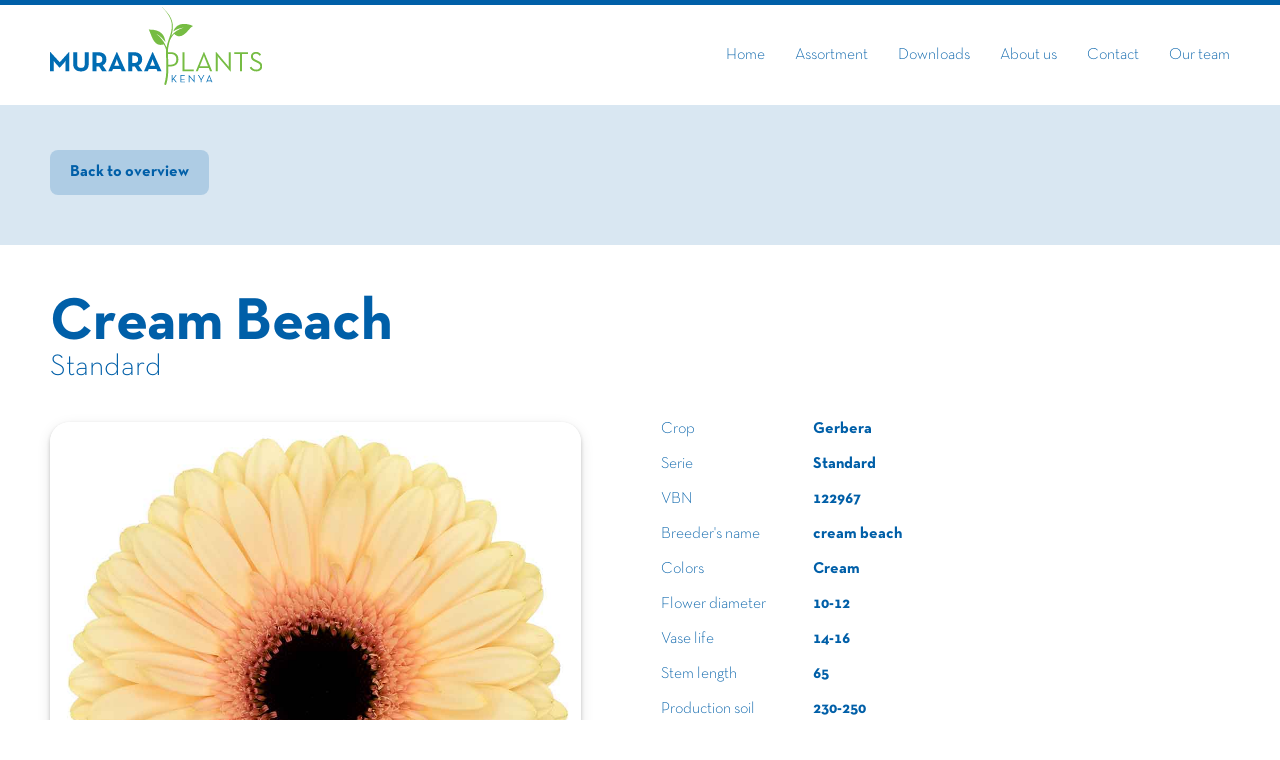

--- FILE ---
content_type: text/html; charset=UTF-8
request_url: https://muraraplants.com/assortment/product/cream-beach/
body_size: 13165
content:
<!doctype html>
<!--[if lt IE 7]>      <html class="no-js lt-ie9 lt-ie8 lt-ie7" lang=""> <![endif]-->
<!--[if IE 7]>         <html class="no-js lt-ie9 lt-ie8" lang=""> <![endif]-->
<!--[if IE 8]>         <html class="no-js lt-ie9" lang=""> <![endif]-->
<!--[if gt IE 8]><!--> <html class="no-js" lang=""> <!--<![endif]-->
  
  	<head>
    
		<meta charset="utf-8">
		<meta http-equiv="X-UA-Compatible" content="IE=edge,chrome=1">
<script type="text/javascript">
/* <![CDATA[ */
 var gform;gform||(document.addEventListener("gform_main_scripts_loaded",function(){gform.scriptsLoaded=!0}),window.addEventListener("DOMContentLoaded",function(){gform.domLoaded=!0}),gform={domLoaded:!1,scriptsLoaded:!1,initializeOnLoaded:function(o){gform.domLoaded&&gform.scriptsLoaded?o():!gform.domLoaded&&gform.scriptsLoaded?window.addEventListener("DOMContentLoaded",o):document.addEventListener("gform_main_scripts_loaded",o)},hooks:{action:{},filter:{}},addAction:function(o,n,r,t){gform.addHook("action",o,n,r,t)},addFilter:function(o,n,r,t){gform.addHook("filter",o,n,r,t)},doAction:function(o){gform.doHook("action",o,arguments)},applyFilters:function(o){return gform.doHook("filter",o,arguments)},removeAction:function(o,n){gform.removeHook("action",o,n)},removeFilter:function(o,n,r){gform.removeHook("filter",o,n,r)},addHook:function(o,n,r,t,i){null==gform.hooks[o][n]&&(gform.hooks[o][n]=[]);var e=gform.hooks[o][n];null==i&&(i=n+"_"+e.length),gform.hooks[o][n].push({tag:i,callable:r,priority:t=null==t?10:t})},doHook:function(n,o,r){var t;if(r=Array.prototype.slice.call(r,1),null!=gform.hooks[n][o]&&((o=gform.hooks[n][o]).sort(function(o,n){return o.priority-n.priority}),o.forEach(function(o){"function"!=typeof(t=o.callable)&&(t=window[t]),"action"==n?t.apply(null,r):r[0]=t.apply(null,r)})),"filter"==n)return r[0]},removeHook:function(o,n,t,i){var r;null!=gform.hooks[o][n]&&(r=(r=gform.hooks[o][n]).filter(function(o,n,r){return!!(null!=i&&i!=o.tag||null!=t&&t!=o.priority)}),gform.hooks[o][n]=r)}}); 
/* ]]> */
</script>

		<meta name="viewport" content="width=device-width, initial-scale=1">
		<!-- <meta name="viewport" content="width=device-width, initial-scale=1, user-scalable=no"> -->

    	<title>Cream Beach - MuraraPlants MuraraPlants</title>
    
		<meta name='robots' content='index, follow, max-image-preview:large, max-snippet:-1, max-video-preview:-1' />

	<!-- This site is optimized with the Yoast SEO plugin v24.9 - https://yoast.com/wordpress/plugins/seo/ -->
	<link rel="canonical" href="https://muraraplants.com/assortment/product/cream-beach/" />
	<meta property="og:locale" content="en_US" />
	<meta property="og:type" content="article" />
	<meta property="og:title" content="Cream Beach - MuraraPlants" />
	<meta property="og:url" content="https://muraraplants.com/assortment/product/cream-beach/" />
	<meta property="og:site_name" content="MuraraPlants" />
	<meta property="article:publisher" content="https://www.facebook.com/MuraraPlants/" />
	<meta property="og:image" content="https://muraraplants.com/wp-content/uploads/2021/08/Cream-Beach-01.jpg" />
	<meta property="og:image:width" content="1000" />
	<meta property="og:image:height" content="1000" />
	<meta property="og:image:type" content="image/jpeg" />
	<meta name="twitter:card" content="summary_large_image" />
	<script type="application/ld+json" class="yoast-schema-graph">{"@context":"https://schema.org","@graph":[{"@type":"WebPage","@id":"https://muraraplants.com/assortment/product/cream-beach/","url":"https://muraraplants.com/assortment/product/cream-beach/","name":"Cream Beach - MuraraPlants","isPartOf":{"@id":"https://muraraplants.com/#website"},"primaryImageOfPage":{"@id":"https://muraraplants.com/assortment/product/cream-beach/#primaryimage"},"image":{"@id":"https://muraraplants.com/assortment/product/cream-beach/#primaryimage"},"thumbnailUrl":"https://muraraplants.com/wp-content/uploads/2021/08/Cream-Beach-01.jpg","datePublished":"2025-09-26T11:49:00+00:00","breadcrumb":{"@id":"https://muraraplants.com/assortment/product/cream-beach/#breadcrumb"},"inLanguage":"en-US","potentialAction":[{"@type":"ReadAction","target":["https://muraraplants.com/assortment/product/cream-beach/"]}]},{"@type":"ImageObject","inLanguage":"en-US","@id":"https://muraraplants.com/assortment/product/cream-beach/#primaryimage","url":"https://muraraplants.com/wp-content/uploads/2021/08/Cream-Beach-01.jpg","contentUrl":"https://muraraplants.com/wp-content/uploads/2021/08/Cream-Beach-01.jpg","width":1000,"height":1000},{"@type":"BreadcrumbList","@id":"https://muraraplants.com/assortment/product/cream-beach/#breadcrumb","itemListElement":[{"@type":"ListItem","position":1,"name":"Home","item":"https://muraraplants.com/"},{"@type":"ListItem","position":2,"name":"Cream Beach"}]},{"@type":"WebSite","@id":"https://muraraplants.com/#website","url":"https://muraraplants.com/","name":"MuraraPlants","description":"","publisher":{"@id":"https://muraraplants.com/#organization"},"potentialAction":[{"@type":"SearchAction","target":{"@type":"EntryPoint","urlTemplate":"https://muraraplants.com/?s={search_term_string}"},"query-input":{"@type":"PropertyValueSpecification","valueRequired":true,"valueName":"search_term_string"}}],"inLanguage":"en-US"},{"@type":"Organization","@id":"https://muraraplants.com/#organization","name":"Murara Plants Limited","url":"https://muraraplants.com/","logo":{"@type":"ImageObject","inLanguage":"en-US","@id":"https://muraraplants.com/#/schema/logo/image/","url":"https://muraraplants.com/wp-content/uploads/2021/07/murara_plants-logo-fc.svg","contentUrl":"https://muraraplants.com/wp-content/uploads/2021/07/murara_plants-logo-fc.svg","width":806,"height":304,"caption":"Murara Plants Limited"},"image":{"@id":"https://muraraplants.com/#/schema/logo/image/"},"sameAs":["https://www.facebook.com/MuraraPlants/","https://www.instagram.com/muraraplants/","https://www.linkedin.com/company/murara-plants-ltd","https://www.youtube.com/channel/UC2KjoL_9Jw3_FJvft14UuAQ/featured"]}]}</script>
	<!-- / Yoast SEO plugin. -->


<link rel="alternate" type="application/rss+xml" title="MuraraPlants &raquo; Cream Beach Comments Feed" href="https://muraraplants.com/assortment/product/cream-beach/feed/" />
<link rel="alternate" title="oEmbed (JSON)" type="application/json+oembed" href="https://muraraplants.com/wp-json/oembed/1.0/embed?url=https%3A%2F%2Fmuraraplants.com%2Fassortment%2Fproduct%2Fcream-beach%2F" />
<link rel="alternate" title="oEmbed (XML)" type="text/xml+oembed" href="https://muraraplants.com/wp-json/oembed/1.0/embed?url=https%3A%2F%2Fmuraraplants.com%2Fassortment%2Fproduct%2Fcream-beach%2F&#038;format=xml" />
<style id='wp-img-auto-sizes-contain-inline-css' type='text/css'>
img:is([sizes=auto i],[sizes^="auto," i]){contain-intrinsic-size:3000px 1500px}
/*# sourceURL=wp-img-auto-sizes-contain-inline-css */
</style>
<style id='wp-emoji-styles-inline-css' type='text/css'>

	img.wp-smiley, img.emoji {
		display: inline !important;
		border: none !important;
		box-shadow: none !important;
		height: 1em !important;
		width: 1em !important;
		margin: 0 0.07em !important;
		vertical-align: -0.1em !important;
		background: none !important;
		padding: 0 !important;
	}
/*# sourceURL=wp-emoji-styles-inline-css */
</style>
<link rel='stylesheet' id='wp-block-library-css' href='https://muraraplants.com/wp-includes/css/dist/block-library/style.min.css?ver=6.9' type='text/css' media='all' />
<style id='global-styles-inline-css' type='text/css'>
:root{--wp--preset--aspect-ratio--square: 1;--wp--preset--aspect-ratio--4-3: 4/3;--wp--preset--aspect-ratio--3-4: 3/4;--wp--preset--aspect-ratio--3-2: 3/2;--wp--preset--aspect-ratio--2-3: 2/3;--wp--preset--aspect-ratio--16-9: 16/9;--wp--preset--aspect-ratio--9-16: 9/16;--wp--preset--color--black: #000000;--wp--preset--color--cyan-bluish-gray: #abb8c3;--wp--preset--color--white: #ffffff;--wp--preset--color--pale-pink: #f78da7;--wp--preset--color--vivid-red: #cf2e2e;--wp--preset--color--luminous-vivid-orange: #ff6900;--wp--preset--color--luminous-vivid-amber: #fcb900;--wp--preset--color--light-green-cyan: #7bdcb5;--wp--preset--color--vivid-green-cyan: #00d084;--wp--preset--color--pale-cyan-blue: #8ed1fc;--wp--preset--color--vivid-cyan-blue: #0693e3;--wp--preset--color--vivid-purple: #9b51e0;--wp--preset--gradient--vivid-cyan-blue-to-vivid-purple: linear-gradient(135deg,rgb(6,147,227) 0%,rgb(155,81,224) 100%);--wp--preset--gradient--light-green-cyan-to-vivid-green-cyan: linear-gradient(135deg,rgb(122,220,180) 0%,rgb(0,208,130) 100%);--wp--preset--gradient--luminous-vivid-amber-to-luminous-vivid-orange: linear-gradient(135deg,rgb(252,185,0) 0%,rgb(255,105,0) 100%);--wp--preset--gradient--luminous-vivid-orange-to-vivid-red: linear-gradient(135deg,rgb(255,105,0) 0%,rgb(207,46,46) 100%);--wp--preset--gradient--very-light-gray-to-cyan-bluish-gray: linear-gradient(135deg,rgb(238,238,238) 0%,rgb(169,184,195) 100%);--wp--preset--gradient--cool-to-warm-spectrum: linear-gradient(135deg,rgb(74,234,220) 0%,rgb(151,120,209) 20%,rgb(207,42,186) 40%,rgb(238,44,130) 60%,rgb(251,105,98) 80%,rgb(254,248,76) 100%);--wp--preset--gradient--blush-light-purple: linear-gradient(135deg,rgb(255,206,236) 0%,rgb(152,150,240) 100%);--wp--preset--gradient--blush-bordeaux: linear-gradient(135deg,rgb(254,205,165) 0%,rgb(254,45,45) 50%,rgb(107,0,62) 100%);--wp--preset--gradient--luminous-dusk: linear-gradient(135deg,rgb(255,203,112) 0%,rgb(199,81,192) 50%,rgb(65,88,208) 100%);--wp--preset--gradient--pale-ocean: linear-gradient(135deg,rgb(255,245,203) 0%,rgb(182,227,212) 50%,rgb(51,167,181) 100%);--wp--preset--gradient--electric-grass: linear-gradient(135deg,rgb(202,248,128) 0%,rgb(113,206,126) 100%);--wp--preset--gradient--midnight: linear-gradient(135deg,rgb(2,3,129) 0%,rgb(40,116,252) 100%);--wp--preset--font-size--small: 13px;--wp--preset--font-size--medium: 20px;--wp--preset--font-size--large: 36px;--wp--preset--font-size--x-large: 42px;--wp--preset--spacing--20: 0.44rem;--wp--preset--spacing--30: 0.67rem;--wp--preset--spacing--40: 1rem;--wp--preset--spacing--50: 1.5rem;--wp--preset--spacing--60: 2.25rem;--wp--preset--spacing--70: 3.38rem;--wp--preset--spacing--80: 5.06rem;--wp--preset--shadow--natural: 6px 6px 9px rgba(0, 0, 0, 0.2);--wp--preset--shadow--deep: 12px 12px 50px rgba(0, 0, 0, 0.4);--wp--preset--shadow--sharp: 6px 6px 0px rgba(0, 0, 0, 0.2);--wp--preset--shadow--outlined: 6px 6px 0px -3px rgb(255, 255, 255), 6px 6px rgb(0, 0, 0);--wp--preset--shadow--crisp: 6px 6px 0px rgb(0, 0, 0);}:where(.is-layout-flex){gap: 0.5em;}:where(.is-layout-grid){gap: 0.5em;}body .is-layout-flex{display: flex;}.is-layout-flex{flex-wrap: wrap;align-items: center;}.is-layout-flex > :is(*, div){margin: 0;}body .is-layout-grid{display: grid;}.is-layout-grid > :is(*, div){margin: 0;}:where(.wp-block-columns.is-layout-flex){gap: 2em;}:where(.wp-block-columns.is-layout-grid){gap: 2em;}:where(.wp-block-post-template.is-layout-flex){gap: 1.25em;}:where(.wp-block-post-template.is-layout-grid){gap: 1.25em;}.has-black-color{color: var(--wp--preset--color--black) !important;}.has-cyan-bluish-gray-color{color: var(--wp--preset--color--cyan-bluish-gray) !important;}.has-white-color{color: var(--wp--preset--color--white) !important;}.has-pale-pink-color{color: var(--wp--preset--color--pale-pink) !important;}.has-vivid-red-color{color: var(--wp--preset--color--vivid-red) !important;}.has-luminous-vivid-orange-color{color: var(--wp--preset--color--luminous-vivid-orange) !important;}.has-luminous-vivid-amber-color{color: var(--wp--preset--color--luminous-vivid-amber) !important;}.has-light-green-cyan-color{color: var(--wp--preset--color--light-green-cyan) !important;}.has-vivid-green-cyan-color{color: var(--wp--preset--color--vivid-green-cyan) !important;}.has-pale-cyan-blue-color{color: var(--wp--preset--color--pale-cyan-blue) !important;}.has-vivid-cyan-blue-color{color: var(--wp--preset--color--vivid-cyan-blue) !important;}.has-vivid-purple-color{color: var(--wp--preset--color--vivid-purple) !important;}.has-black-background-color{background-color: var(--wp--preset--color--black) !important;}.has-cyan-bluish-gray-background-color{background-color: var(--wp--preset--color--cyan-bluish-gray) !important;}.has-white-background-color{background-color: var(--wp--preset--color--white) !important;}.has-pale-pink-background-color{background-color: var(--wp--preset--color--pale-pink) !important;}.has-vivid-red-background-color{background-color: var(--wp--preset--color--vivid-red) !important;}.has-luminous-vivid-orange-background-color{background-color: var(--wp--preset--color--luminous-vivid-orange) !important;}.has-luminous-vivid-amber-background-color{background-color: var(--wp--preset--color--luminous-vivid-amber) !important;}.has-light-green-cyan-background-color{background-color: var(--wp--preset--color--light-green-cyan) !important;}.has-vivid-green-cyan-background-color{background-color: var(--wp--preset--color--vivid-green-cyan) !important;}.has-pale-cyan-blue-background-color{background-color: var(--wp--preset--color--pale-cyan-blue) !important;}.has-vivid-cyan-blue-background-color{background-color: var(--wp--preset--color--vivid-cyan-blue) !important;}.has-vivid-purple-background-color{background-color: var(--wp--preset--color--vivid-purple) !important;}.has-black-border-color{border-color: var(--wp--preset--color--black) !important;}.has-cyan-bluish-gray-border-color{border-color: var(--wp--preset--color--cyan-bluish-gray) !important;}.has-white-border-color{border-color: var(--wp--preset--color--white) !important;}.has-pale-pink-border-color{border-color: var(--wp--preset--color--pale-pink) !important;}.has-vivid-red-border-color{border-color: var(--wp--preset--color--vivid-red) !important;}.has-luminous-vivid-orange-border-color{border-color: var(--wp--preset--color--luminous-vivid-orange) !important;}.has-luminous-vivid-amber-border-color{border-color: var(--wp--preset--color--luminous-vivid-amber) !important;}.has-light-green-cyan-border-color{border-color: var(--wp--preset--color--light-green-cyan) !important;}.has-vivid-green-cyan-border-color{border-color: var(--wp--preset--color--vivid-green-cyan) !important;}.has-pale-cyan-blue-border-color{border-color: var(--wp--preset--color--pale-cyan-blue) !important;}.has-vivid-cyan-blue-border-color{border-color: var(--wp--preset--color--vivid-cyan-blue) !important;}.has-vivid-purple-border-color{border-color: var(--wp--preset--color--vivid-purple) !important;}.has-vivid-cyan-blue-to-vivid-purple-gradient-background{background: var(--wp--preset--gradient--vivid-cyan-blue-to-vivid-purple) !important;}.has-light-green-cyan-to-vivid-green-cyan-gradient-background{background: var(--wp--preset--gradient--light-green-cyan-to-vivid-green-cyan) !important;}.has-luminous-vivid-amber-to-luminous-vivid-orange-gradient-background{background: var(--wp--preset--gradient--luminous-vivid-amber-to-luminous-vivid-orange) !important;}.has-luminous-vivid-orange-to-vivid-red-gradient-background{background: var(--wp--preset--gradient--luminous-vivid-orange-to-vivid-red) !important;}.has-very-light-gray-to-cyan-bluish-gray-gradient-background{background: var(--wp--preset--gradient--very-light-gray-to-cyan-bluish-gray) !important;}.has-cool-to-warm-spectrum-gradient-background{background: var(--wp--preset--gradient--cool-to-warm-spectrum) !important;}.has-blush-light-purple-gradient-background{background: var(--wp--preset--gradient--blush-light-purple) !important;}.has-blush-bordeaux-gradient-background{background: var(--wp--preset--gradient--blush-bordeaux) !important;}.has-luminous-dusk-gradient-background{background: var(--wp--preset--gradient--luminous-dusk) !important;}.has-pale-ocean-gradient-background{background: var(--wp--preset--gradient--pale-ocean) !important;}.has-electric-grass-gradient-background{background: var(--wp--preset--gradient--electric-grass) !important;}.has-midnight-gradient-background{background: var(--wp--preset--gradient--midnight) !important;}.has-small-font-size{font-size: var(--wp--preset--font-size--small) !important;}.has-medium-font-size{font-size: var(--wp--preset--font-size--medium) !important;}.has-large-font-size{font-size: var(--wp--preset--font-size--large) !important;}.has-x-large-font-size{font-size: var(--wp--preset--font-size--x-large) !important;}
/*# sourceURL=global-styles-inline-css */
</style>

<style id='classic-theme-styles-inline-css' type='text/css'>
/*! This file is auto-generated */
.wp-block-button__link{color:#fff;background-color:#32373c;border-radius:9999px;box-shadow:none;text-decoration:none;padding:calc(.667em + 2px) calc(1.333em + 2px);font-size:1.125em}.wp-block-file__button{background:#32373c;color:#fff;text-decoration:none}
/*# sourceURL=/wp-includes/css/classic-themes.min.css */
</style>
<link rel='stylesheet' id='style-css' href='https://muraraplants.com/wp-content/themes/deboprojects/css/style.css?ver=1696510746' type='text/css' media='all' />
<script type="text/javascript" src="https://muraraplants.com/wp-includes/js/jquery/jquery.min.js?ver=3.7.1" id="jquery-core-js"></script>
<script type="text/javascript" src="https://muraraplants.com/wp-includes/js/jquery/jquery-migrate.min.js?ver=3.4.1" id="jquery-migrate-js"></script>
<script type="text/javascript" src="https://muraraplants.com/wp-content/themes/deboprojects/js/vendor/modernizr.min.js?ver=1696510748" id="modernizr-js"></script>
<script type="text/javascript" src="https://muraraplants.com/wp-content/themes/deboprojects/js/vendor/swiper.js?ver=1696510748" id="swiper-js"></script>
<script type="text/javascript" src="https://muraraplants.com/wp-content/themes/deboprojects/js/vendor/dotdotdot.js?ver=1696510748" id="dotdotdot-js"></script>
<script type="text/javascript" src="https://muraraplants.com/wp-content/themes/deboprojects/js/vendor/three.min.js?ver=1696510748" id="three-js"></script>
<script type="text/javascript" src="https://muraraplants.com/wp-content/themes/deboprojects/js/vendor/aos.js?ver=1696510748" id="aos-js"></script>
<script type="text/javascript" id="main-js-extra">
/* <![CDATA[ */
var ajax_genre_params = {"ajax_url":"https://muraraplants.com/wp-admin/admin-ajax.php"};
//# sourceURL=main-js-extra
/* ]]> */
</script>
<script type="text/javascript" src="https://muraraplants.com/wp-content/themes/deboprojects/js/main.min.js?ver=1696510746" id="main-js"></script>
<link rel="https://api.w.org/" href="https://muraraplants.com/wp-json/" /><link rel="alternate" title="JSON" type="application/json" href="https://muraraplants.com/wp-json/wp/v2/product/14107" /><link rel="EditURI" type="application/rsd+xml" title="RSD" href="https://muraraplants.com/xmlrpc.php?rsd" />
<meta name="generator" content="WordPress 6.9" />
<link rel='shortlink' href='https://muraraplants.com/?p=14107' />
<meta name="generator" content="WPML ver:4.8.6 stt:1;" />
<link rel="icon" href="https://muraraplants.com/wp-content/uploads/2021/07/murara-plants_logo-icon-green.svg" sizes="32x32" />
<link rel="icon" href="https://muraraplants.com/wp-content/uploads/2021/07/murara-plants_logo-icon-green.svg" sizes="192x192" />
<link rel="apple-touch-icon" href="https://muraraplants.com/wp-content/uploads/2021/07/murara-plants_logo-icon-green.svg" />
<meta name="msapplication-TileImage" content="https://muraraplants.com/wp-content/uploads/2021/07/murara-plants_logo-icon-green.svg" />
 
		
		<svg class="defs-only" version="1.1" xmlns="http://www.w3.org/2000/svg" xmlns:xlink="http://www.w3.org/1999/xlink" x="0" y="0" viewBox="0 0 23 23" style="enable-background:new 0 0 23 23;" xml:space="preserve">
			<g id="arrow-right-circle" fill="none" stroke-width="2" transform="translate(1, 1)">
				<circle cx="10" cy="10" r="10" vector-effect="non-scaling-stroke"></circle>
				<polyline points="10 14 14 10 10 6" vector-effect="non-scaling-stroke"></polyline>
				<line x1="6" y1="10" x2="14" y2="10" vector-effect="non-scaling-stroke"></line>
			</g>
		</svg>

		<svg class="defs-only" version="1.1" xmlns="http://www.w3.org/2000/svg" xmlns:xlink="http://www.w3.org/1999/xlink" x="0" y="0" viewBox="0 0 23 23" style="enable-background:new 0 0 23 23;" xml:space="preserve">
			<g id="arrow-left-circle" fill="none" stroke-width="2" transform="translate(1, 1)">
				<circle cx="10" cy="10" r="10" vector-effect="non-scaling-stroke"></circle>
				<polyline points="10 6 6 10 10 14" vector-effect="non-scaling-stroke"></polyline>
				<line x1="6" y1="10" x2="14" y2="10" vector-effect="non-scaling-stroke"></line>
			</g>
		</svg>

		<!-- Google Tag Manager -->
			<!-- <script>(function(w,d,s,l,i){w[l]=w[l]||[];w[l].push({'gtm.start':
			new Date().getTime(),event:'gtm.js'});var f=d.getElementsByTagName(s)[0],
			j=d.createElement(s),dl=l!='dataLayer'?'&l='+l:'';j.async=true;j.src=
			'https://www.googletagmanager.com/gtm.js?id='+i+dl;f.parentNode.insertBefore(j,f);
			})(window,document,'script','dataLayer','GTM-WLKK29C');</script> -->
		<!-- End Google Tag Manager -->
  	</head>
  
  	<body>

		<!-- Google Tag Manager (noscript) -->
			<!-- <noscript><iframe src="https://www.googletagmanager.com/ns.html?id=GTM-WLKK29C"
			height="0" width="0" style="display:none;visibility:hidden"></iframe></noscript> -->
		<!-- End Google Tag Manager (noscript) -->		
	  	<header>

			<div id="header" class="header">
				<div class="header__container wrapper">

										
					<div class="header__logo" id="header__logo">
						<div class="header__logo-container">
							<a href="https://muraraplants.com">
								<img class="header__logo-image" id="header__logo-image" src="https://muraraplants.com/wp-content/uploads/2021/07/murara_plants-logo-fc.svg" alt="Murara Plants Kenya logo"/>
							</a>
						</div>
					</div>

					<div class="header__nav" id="header__nav">
						<nav class="header__nav-container">
							<ul class="header__nav-list" data-attr="abc"><li id="menu-item-6703" class="menu-item menu-item-type-post_type menu-item-object-page menu-item-home menu-item-6703"><a href="https://muraraplants.com/">Home</a></li>
<li id="menu-item-6715" class="menu-item menu-item-type-post_type menu-item-object-page menu-item-6715"><a href="https://muraraplants.com/assortment/">Assortment</a></li>
<li id="menu-item-6713" class="menu-item menu-item-type-post_type menu-item-object-page menu-item-6713"><a href="https://muraraplants.com/downloads/">Downloads</a></li>
<li id="menu-item-6975" class="menu-item menu-item-type-post_type menu-item-object-page menu-item-6975"><a href="https://muraraplants.com/about-us/">About us</a></li>
<li id="menu-item-6712" class="menu-item menu-item-type-post_type menu-item-object-page menu-item-6712"><a href="https://muraraplants.com/contact/">Contact</a></li>
<li id="menu-item-8957" class="menu-item menu-item-type-post_type menu-item-object-page menu-item-8957"><a href="https://muraraplants.com/contact/our-team/">Our team</a></li>
</ul>						</nav>
					</div>

					
					<div class="header__nav-toggle" id="header__nav-toggle">
						<span></span>
						<span></span>
						<span></span>
						<span></span>
					</div>

					
					<div class="header__contact" id="header__contact">
						<div class="header__contact-container">
														
															<a href="tel:+254111015600" class="btn btn--blue header__contact-btn header__contact-btn--tel">
									<img src="https://muraraplants.com/wp-content/themes/deboprojects/img/murara-plants_phone-white.svg" alt="" class="btn__icon">	
								</a>
							
															<a href="mailto:murara@muraraplants.co.ke" class="btn btn--blue header__contact-btn header__contact-btn--mail">
									<img src="https://muraraplants.com/wp-content/themes/deboprojects/img/murara-plants_mail-white.svg" alt="" class="btn__icon">	
								</a>
													</div>
					</div>
					
				</div>
			</div>

		</header>
<main class="product-detail">
	<article>
		
		<section class="back-to-overview">
			<div class="wrapper">
				<div class="back-to-overview__container">
					<a href="http://muraraplants.com/assortment/?category=cut-flowers" class="back-to-overview__link">
						Back to overview					</a>
				</div>
			</div>
		</section>

		<section class="product-information mb-xl">
			<div class="wrapper">
				<div class="product-information__container">
					<div class="product-information__title-container mb-m">
						<h1 class="product-information__title">
							Cream Beach		
							<ul class="product-information__property-list">
																							</ul>
						</h1>

						<h2 class="product-information__sub-title">Standard</h2>
					</div>

					<div class="product-information__slider">
													<div class="product-information__slider-container swiper-container mb-s">
								<div class="swiper-wrapper">
																			<div class="product-information__slide swiper-slide">
											<div class="product-information__image-container" style="background-image:url(https://muraraplants.com/wp-content/uploads/2021/08/Cream-Beach-01.jpg);"></div>
										</div>
																	</div>
							</div>

																		</div>

					<div class="product-information__details">
						<div class="product-information__list mb-s">
							<table class="product-information__table">

																	<tr class="product-information__row">
										<td class="product-information__column">Crop</td>
										<td class="product-information__column">Gerbera</td>
									</tr>
								
																	<tr class="product-information__row">
										<td class="product-information__column">Serie</td>
										<td class="product-information__column">
																							Standard																					</td>
									</tr>
								
																	<tr class="product-information__row">
										<td class="product-information__column">VBN</td>
										<td class="product-information__column">122967</td>
									</tr>
								
																	<tr class="product-information__row">
										<td class="product-information__column">Breeder's name</td>
										<td class="product-information__column">cream beach</td>
									</tr>
								
																	<tr class="product-information__row">
										<td class="product-information__column">Colors</td>
										<td class="product-information__column">Cream</td>
									</tr>
								
																	<tr class="product-information__row">
										<td class="product-information__column">Flower diameter</td>
										<td class="product-information__column">10-12</td>
									</tr>
								
								
								
								
								
								
								
								
								
								
								
								
								
																	<tr class="product-information__row">
										<td class="product-information__column">Vase life</td>
										<td class="product-information__column">14-16</td>
									</tr>
								
																	<tr class="product-information__row">
										<td class="product-information__column">Stem length</td>
										<td class="product-information__column">65</td>
									</tr>
								
																	<tr class="product-information__row">
										<td class="product-information__column">Production soil</td>
										<td class="product-information__column">230-250</td>
									</tr>
								
																	<tr class="product-information__row">
										<td class="product-information__column">Production substrate</td>
										<td class="product-information__column">290-310</td>
									</tr>
								
																	<tr class="product-information__row">
										<td class="product-information__column">Flower type</td>
										<td class="product-information__column">Single</td>
									</tr>
								
																	<tr class="product-information__row">
										<td class="product-information__column">Centre colour</td>
										<td class="product-information__column">Black</td>
									</tr>
								
							</table>
						</div>

													<div class="product-information__downloads-list downloads-list">
								<div class="product-information__downloads-title-container">
									<h3 class="product-information__downloads-title">Downloads</h3>
									<button class="btn btn--white product-information__downloads-button hidden" id="downloads-button">
										Download
										<img src="https://muraraplants.com/wp-content/themes/deboprojects/img/murara-plants_download-green.svg"
											class="btn__icon">
									</button>
								</div>

								<table class="product-information__table product-information__downloads-table downloads-container">
																			<tr class="product-information__row">
											<td class="product-information__column">Images (HR)</td>
											<td class="product-information__column">
												<label>
													<input class="product-information__download-input" type="checkbox" name="driveLink" data-serie ='Cream Beach' data-link='High resolution image(s)' value="https://drive.google.com/drive/folders/13buddo-IACK-O6S9sB1p0Nf4LdNMVt8l">
													<span class="product-information__download-checkmark"></span>
												</label>
											</td>
										</tr>
									
									
									
									<tr class="product-information__row">
										<td colspan="2" class="product-information__column product-information__select-all">
											<span class="product-information__select-all-text">Select all</span>
											<label>
												<input class="product-information__download-input" type="checkbox" class="checkAll" name="checkAll" value="">
												<span class="product-information__download-checkmark"></span>
											</label>
										</td>
									</tr>

								</table>
								<div class="product-information__downloads-form downloads-form">
									<span class="product-information__close-form" id="close-button"></span>
																		<script type="text/javascript"></script>
                <div class='gf_browser_chrome gform_wrapper gravity-theme gform-theme--no-framework form_wrapper form--contact_wrapper' data-form-theme='gravity-theme' data-form-index='0' id='gform_wrapper_4' ><div id='gf_4' class='gform_anchor' tabindex='-1'></div>
                        <div class='gform_heading'>
                            <p class='gform_description'></p>
                        </div><form method='post' enctype='multipart/form-data' target='gform_ajax_frame_4' id='gform_4' class='form form--contact' action='/assortment/product/cream-beach/#gf_4' data-formid='4' novalidate>
                        <div class='gform-body gform_body'><div id='gform_fields_4' class='gform_fields top_label form_sublabel_below description_below validation_below'><div id="field_4_1" class="gfield gfield--type-text gfield_contains_required field_sublabel_below gfield--no-description field_description_below field_validation_below gfield_visibility_visible"  data-js-reload="field_4_1" ><label class='gfield_label gform-field-label' for='input_4_1'>Name<span class="gfield_required"><span class="gfield_required gfield_required_text">(Required)</span></span></label><div class='ginput_container ginput_container_text'><input name='input_1' id='input_4_1' type='text' value='' class='medium'     aria-required="true" aria-invalid="false"   /> </div></div><div id="field_4_3" class="gfield gfield--type-phone field_sublabel_below gfield--no-description field_description_below field_validation_below gfield_visibility_visible"  data-js-reload="field_4_3" ><label class='gfield_label gform-field-label' for='input_4_3'>Phone</label><div class='ginput_container ginput_container_phone'><input name='input_3' id='input_4_3' type='tel' value='' class='medium'    aria-invalid="false"   /></div></div><div id="field_4_8" class="gfield gfield--type-text gfield_contains_required field_sublabel_below gfield--no-description field_description_below field_validation_below gfield_visibility_visible"  data-js-reload="field_4_8" ><label class='gfield_label gform-field-label' for='input_4_8'>Country<span class="gfield_required"><span class="gfield_required gfield_required_text">(Required)</span></span></label><div class='ginput_container ginput_container_text'><input name='input_8' id='input_4_8' type='text' value='' class='medium'     aria-required="true" aria-invalid="false"   /> </div></div><div id="field_4_4" class="gfield gfield--type-email gfield_contains_required field_sublabel_below gfield--no-description field_description_below field_validation_below gfield_visibility_visible"  data-js-reload="field_4_4" ><label class='gfield_label gform-field-label' for='input_4_4'>Email<span class="gfield_required"><span class="gfield_required gfield_required_text">(Required)</span></span></label><div class='ginput_container ginput_container_email'>
                            <input name='input_4' id='input_4_4' type='email' value='' class='medium'    aria-required="true" aria-invalid="false"  />
                        </div></div><div id="field_4_6" class="gfield gfield--type-textarea hidden field_sublabel_below gfield--no-description field_description_below field_validation_below gfield_visibility_visible"  data-js-reload="field_4_6" ><label class='gfield_label gform-field-label' for='input_4_6'>Download links</label><div class='ginput_container ginput_container_textarea'><textarea name='input_6' id='input_4_6' class='textarea medium'      aria-invalid="false"   rows='10' cols='50'></textarea></div></div><div id="field_4_9" class="gfield gfield--type-honeypot gform_validation_container field_sublabel_below gfield--has-description field_description_below field_validation_below gfield_visibility_visible"  data-js-reload="field_4_9" ><label class='gfield_label gform-field-label' for='input_4_9'>Phone</label><div class='ginput_container'><input name='input_9' id='input_4_9' type='text' value='' autocomplete='new-password'/></div><div class='gfield_description' id='gfield_description_4_9'>This field is for validation purposes and should be left unchanged.</div></div></div></div>
        <div class='gform_footer top_label'> <button type="submit" id="gform_submit_button_4" class="gform_button button btn" value="Send" onclick='if(window["gf_submitting_4"]){return false;}  if( !jQuery("#gform_4")[0].checkValidity || jQuery("#gform_4")[0].checkValidity()){window["gf_submitting_4"]=true;}  ' onkeypress='if( event.keyCode == 13 ){ if(window["gf_submitting_4"]){return false;} if( !jQuery("#gform_4")[0].checkValidity || jQuery("#gform_4")[0].checkValidity()){window["gf_submitting_4"]=true;}  jQuery("#gform_4").trigger("submit",[true]); }'>Send</button> <input type='hidden' name='gform_ajax' value='form_id=4&amp;title=&amp;description=1&amp;tabindex=0&amp;theme=gravity-theme' />
            <input type='hidden' class='gform_hidden' name='is_submit_4' value='1' />
            <input type='hidden' class='gform_hidden' name='gform_submit' value='4' />
            
            <input type='hidden' class='gform_hidden' name='gform_unique_id' value='' />
            <input type='hidden' class='gform_hidden' name='state_4' value='WyJbXSIsIjlhYWE2MWRjODhiMmJhNWUxZmQ1OTVlYTQ0OGUwNTY1Il0=' />
            <input type='hidden' class='gform_hidden' name='gform_target_page_number_4' id='gform_target_page_number_4' value='0' />
            <input type='hidden' class='gform_hidden' name='gform_source_page_number_4' id='gform_source_page_number_4' value='1' />
            <input type='hidden' name='gform_field_values' value='' />
            
        </div>
                        </form>
                        </div>
		                <iframe style='display:none;width:0px;height:0px;' src='about:blank' name='gform_ajax_frame_4' id='gform_ajax_frame_4' title='This iframe contains the logic required to handle Ajax powered Gravity Forms.'></iframe>
		                <script type="text/javascript">
/* <![CDATA[ */
 gform.initializeOnLoaded( function() {gformInitSpinner( 4, 'https://muraraplants.com/wp-content/plugins/gravityforms/images/spinner.svg', true );jQuery('#gform_ajax_frame_4').on('load',function(){var contents = jQuery(this).contents().find('*').html();var is_postback = contents.indexOf('GF_AJAX_POSTBACK') >= 0;if(!is_postback){return;}var form_content = jQuery(this).contents().find('#gform_wrapper_4');var is_confirmation = jQuery(this).contents().find('#gform_confirmation_wrapper_4').length > 0;var is_redirect = contents.indexOf('gformRedirect(){') >= 0;var is_form = form_content.length > 0 && ! is_redirect && ! is_confirmation;var mt = parseInt(jQuery('html').css('margin-top'), 10) + parseInt(jQuery('body').css('margin-top'), 10) + 100;if(is_form){jQuery('#gform_wrapper_4').html(form_content.html());if(form_content.hasClass('gform_validation_error')){jQuery('#gform_wrapper_4').addClass('gform_validation_error');} else {jQuery('#gform_wrapper_4').removeClass('gform_validation_error');}setTimeout( function() { /* delay the scroll by 50 milliseconds to fix a bug in chrome */ jQuery(document).scrollTop(jQuery('#gform_wrapper_4').offset().top - mt); }, 50 );if(window['gformInitDatepicker']) {gformInitDatepicker();}if(window['gformInitPriceFields']) {gformInitPriceFields();}var current_page = jQuery('#gform_source_page_number_4').val();gformInitSpinner( 4, 'https://muraraplants.com/wp-content/plugins/gravityforms/images/spinner.svg', true );jQuery(document).trigger('gform_page_loaded', [4, current_page]);window['gf_submitting_4'] = false;}else if(!is_redirect){var confirmation_content = jQuery(this).contents().find('.GF_AJAX_POSTBACK').html();if(!confirmation_content){confirmation_content = contents;}jQuery('#gform_wrapper_4').replaceWith(confirmation_content);jQuery(document).scrollTop(jQuery('#gf_4').offset().top - mt);jQuery(document).trigger('gform_confirmation_loaded', [4]);window['gf_submitting_4'] = false;wp.a11y.speak(jQuery('#gform_confirmation_message_4').text());}else{jQuery('#gform_4').append(contents);if(window['gformRedirect']) {gformRedirect();}}jQuery(document).trigger("gform_pre_post_render", [{ formId: "4", currentPage: "current_page", abort: function() { this.preventDefault(); } }]);                if (event && event.defaultPrevented) {                return;         }        const gformWrapperDiv = document.getElementById( "gform_wrapper_4" );        if ( gformWrapperDiv ) {            const visibilitySpan = document.createElement( "span" );            visibilitySpan.id = "gform_visibility_test_4";            gformWrapperDiv.insertAdjacentElement( "afterend", visibilitySpan );        }        const visibilityTestDiv = document.getElementById( "gform_visibility_test_4" );        let postRenderFired = false;                function triggerPostRender() {            if ( postRenderFired ) {                return;            }            postRenderFired = true;            jQuery( document ).trigger( 'gform_post_render', [4, current_page] );            gform.utils.trigger( { event: 'gform/postRender', native: false, data: { formId: 4, currentPage: current_page } } );            if ( visibilityTestDiv ) {                visibilityTestDiv.parentNode.removeChild( visibilityTestDiv );            }        }        function debounce( func, wait, immediate ) {            var timeout;            return function() {                var context = this, args = arguments;                var later = function() {                    timeout = null;                    if ( !immediate ) func.apply( context, args );                };                var callNow = immediate && !timeout;                clearTimeout( timeout );                timeout = setTimeout( later, wait );                if ( callNow ) func.apply( context, args );            };        }        const debouncedTriggerPostRender = debounce( function() {            triggerPostRender();        }, 200 );        if ( visibilityTestDiv && visibilityTestDiv.offsetParent === null ) {            const observer = new MutationObserver( ( mutations ) => {                mutations.forEach( ( mutation ) => {                    if ( mutation.type === 'attributes' && visibilityTestDiv.offsetParent !== null ) {                        debouncedTriggerPostRender();                        observer.disconnect();                    }                });            });            observer.observe( document.body, {                attributes: true,                childList: false,                subtree: true,                attributeFilter: [ 'style', 'class' ],            });        } else {            triggerPostRender();        }    } );} ); 
/* ]]> */
</script>
								</div>
							</div>
											</div>
				</div>
			</div>
		</section>


		
					<section class="serie-products">
				<div class="wrapper">
					<div class="serie-products__container">
						<h2 class="serie-products__title">Other products of this serie</h2>
												<div class="serie-products__products-container">
																							<div class="product">
									<a href="https://muraraplants.com/assortment/product/aladin/" class="product__container">

										<ul class="product__tag-list">
																																</ul>

										<div class="product__image-container">
											<img src="https://muraraplants.com/wp-content/uploads/2021/08/Aladin-01.jpg" alt="Aladin" class="product__image hidden">
										</div>

										<div class="product__info-container">
											<h2 class="product__name">Aladin</h2>
										</div>
									</a>
								</div>
																							<div class="product">
									<a href="https://muraraplants.com/assortment/product/alison/" class="product__container">

										<ul class="product__tag-list">
																							<li class="product__tag-list__item product__tag-list__item--new">
													New												</li>
																																</ul>

										<div class="product__image-container">
											<img src="https://muraraplants.com/wp-content/uploads/2023/10/Alison-01.jpg" alt="Alison" class="product__image hidden">
										</div>

										<div class="product__info-container">
											<h2 class="product__name">Alison</h2>
										</div>
									</a>
								</div>
																							<div class="product">
									<a href="https://muraraplants.com/assortment/product/alliance/" class="product__container">

										<ul class="product__tag-list">
																																</ul>

										<div class="product__image-container">
											<img src="https://muraraplants.com/wp-content/uploads/2021/08/Alliance-01.jpg" alt="Alliance" class="product__image hidden">
										</div>

										<div class="product__info-container">
											<h2 class="product__name">Alliance</h2>
										</div>
									</a>
								</div>
																							<div class="product">
									<a href="https://muraraplants.com/assortment/product/alma/" class="product__container">

										<ul class="product__tag-list">
																																</ul>

										<div class="product__image-container">
											<img src="https://muraraplants.com/wp-content/uploads/2021/08/Alma-01.jpg" alt="Alma" class="product__image hidden">
										</div>

										<div class="product__info-container">
											<h2 class="product__name">Alma</h2>
										</div>
									</a>
								</div>
														<div class="product product--ghost"></div>
							<div class="product product--ghost"></div>
							<div class="product product--ghost"></div>
													</div>
					</div>
				</div>
			</section>
		
	</article>
</main>

		<footer>
			<div class="footer">
				<div class="wrapper">
					<div class="footer__container">

						<div class="footer__column">
							
							<div class="footer__logo mb-m">
								<div class="footer__logo-container">
									<a href="https://muraraplants.com">
										<img class="footer__logo-image" src="https://muraraplants.com/wp-content/uploads/2021/07/murara_plants-logo-fc.svg" alt="Murara Plants Kenya logo"/>
									</a>
								</div>
							</div>

							<div class="footer__text">
								<p>Murara Plants Kenya is the young plant supplier of an extensive range of cut flowers, pot &amp; garden plants in Africa. Murara Plants is the specialist propagator to sell and distribute the complete assortment of HilverdaFlorist products.</p>
							</div>
						</div>

						<!-- <div class="footer__column">
							<div class="footer__contact">
								<div class="footer__contact-container">
									
									
									<h4 class="footer__contact-title footer__title mb-m">Contact</h4>
									
									<ul class="footer__contact-details">
																					<li class="footer__contact-detail footer__contact-detail--phone">
												<img src="https://muraraplants.com/wp-content/themes/deboprojects/img/murara-plants_phone-green.svg" alt="" class="footer__contact-image">	
												<a class="footer__contact-link footer__contact-link--phone" href="tel:+254111015600">	
													+ 254 111 015 600												</a>
											</li>
																															<li class="footer__contact-detail footer__contact-detail--mail">
											<img src="https://muraraplants.com/wp-content/themes/deboprojects/img/murara-plants_mail-green.svg" alt="" class="footer__contact-image">	
												<a class="footer__contact-link footer__contact-link--email" href="mailto:murara@muraraplants.co.ke">
													murara@muraraplants.co.ke												</a>
											</li>
																															<li class="footer__contact-detail footer__contact-detail--adres">
												<img src="https://muraraplants.com/wp-content/themes/deboprojects/img/murara-plants_map-pin-green.svg" alt="" class="footer__contact-image">	
												<div class="footer__contact-adres">
																											<p class="footer__contact-street">
															P.O. Box 712														</p>
																																								<p class="footer__contact-postal-code">
															20200														</p>
																																								<p class="footer__contact-city">
															Kericho														</p>
																																								<p class="footer__contact-country">
															Kenya														</p>
																									</div>
											</li>
																				
									</ul>
								</div>
							</div>
						</div> -->
						
						<div class="footer__column footer__column--contact">
							<div class="footer__contact">
								<div class="footer__contact-container">
									
									
									<h4 class="footer__contact-title footer__title mb-m">Contact</h4>
									
									<ul class="footer__contact-details">
																					<li class="footer__contact-detail footer__contact-detail--phone">
												<img src="https://muraraplants.com/wp-content/themes/deboprojects/img/murara-plants_phone-blue.svg" alt="" class="footer__contact-image">	
												<a class="footer__contact-link footer__contact-link--phone" href="tel:+254111015600">	
													+ 254 111 015 600												</a>
											</li>
																															<li class="footer__contact-detail footer__contact-detail--mail">
											<img src="https://muraraplants.com/wp-content/themes/deboprojects/img/murara-plants_mail-blue.svg" alt="" class="footer__contact-image">	
												<a class="footer__contact-link footer__contact-link--email" href="mailto:murara@muraraplants.co.ke">
													murara@muraraplants.co.ke												</a>
											</li>
																															<li class="footer__contact-detail footer__contact-detail--adres">
												<img src="https://muraraplants.com/wp-content/themes/deboprojects/img/murara-plants_map-pin-blue.svg" alt="" class="footer__contact-image">	
												<div class="footer__contact-adres">
																																									<a href="" target="_blank" class="footer__contact-office-title">
															Postal address														</a>
																																								<p class="footer__contact-street">
															P.O. Box 712														</p>
																																								<p class="footer__contact-postal-code">
															20200														</p>
																																								<p class="footer__contact-city">
															Kericho														</p>
																																								<p class="footer__contact-country">
															Kenya														</p>
																									</div>
											</li>
																															<li class="footer__contact-detail footer__contact-detail--visit-adres">
												<img src="https://muraraplants.com/wp-content/themes/deboprojects/img/murara-plants_map-pin-blue.svg" alt="" class="footer__contact-image">	
												<div class="footer__contact-adres">
																																									<a href="" target="_blank" class="footer__contact-visit-title">
															Visiting address														</a>
																																								<p class="footer__contact-street">
															Within J Browns Plantation Kenya														</p>
																																								<p class="footer__contact-postal-code">
															Tiluet Estate														</p>
																																								<p class="footer__contact-city">
															(Opposite Chomogonday Tea Factory)														</p>
																																								<p class="footer__contact-country">
															Kericho Kenya														</p>
																									</div>
											</li>
																			</ul>
								</div>
							</div>
						</div>

						<div class="footer__column">
							<div class="footer__social-media">
																<h4 class="footer__social-media-title footer__title mb-s">Follow us on social media</h4>
								<div class="footer__social-media-container">
																			<a class="footer__social-icon footer__social-icon--instagram" href="https://www.instagram.com/muraraplants/" target="_blank">
											<img src="https://muraraplants.com/wp-content/themes/deboprojects/img/murara-plants_social-insta.svg" alt="" class="footer__social-image">
										</a>
																												<a class="footer__social-icon footer__social-icon--facebook" href="https://www.facebook.com/Murara-Plants-LTD-107710248288032" target="_blank">
											<img src="https://muraraplants.com/wp-content/themes/deboprojects/img/murara-plants_social-fb.svg" alt="" class="footer__social-image">
										</a>
																												<a class="footer__social-icon footer__social-icon--linkedin" href="https://www.linkedin.com/company/murara-plants-ltd/" target="_blank">
											<img src="https://muraraplants.com/wp-content/themes/deboprojects/img/murara-plants_social-li.svg" alt="" class="footer__social-image">
										</a>
																																					<a class="footer__social-icon footer__social-icon--youtube" href="https://www.youtube.com/channel/UC2KjoL_9Jw3_FJvft14UuAQ" target="_blank">
											<img src="https://muraraplants.com/wp-content/themes/deboprojects/img/murara-plants_social-yt.svg" alt="" class="footer__social-image">
										</a>
																	</div>
							</div>					
						</div>
						
												
					</div>
				</div>
				
				<div class="footer__legal">
					<div class="wrapper">
						<div class="footer__legal-container">
														<p class="footer__copyright">&copy; Murara Plants Kenya</p>
															<div class="footer__documents">
																			<a href="http://muraraplants.com/disclaimer/" target="" class="footer__document-link">
											Disclaimer										</a>
																																					<a href="http://muraraplants.com/privacy-cookies/" target="" class="footer__document-link">
										Privacy statement										</a>
																										</div>
													</div>
					</div>
				</div>
			</div>
		</footer>

  		<script type="speculationrules">
{"prefetch":[{"source":"document","where":{"and":[{"href_matches":"/*"},{"not":{"href_matches":["/wp-*.php","/wp-admin/*","/wp-content/uploads/*","/wp-content/*","/wp-content/plugins/*","/wp-content/themes/deboprojects/*","/*\\?(.+)"]}},{"not":{"selector_matches":"a[rel~=\"nofollow\"]"}},{"not":{"selector_matches":".no-prefetch, .no-prefetch a"}}]},"eagerness":"conservative"}]}
</script>
<script type="text/javascript" src="https://muraraplants.com/wp-includes/js/dist/dom-ready.min.js?ver=f77871ff7694fffea381" id="wp-dom-ready-js"></script>
<script type="text/javascript" src="https://muraraplants.com/wp-includes/js/dist/hooks.min.js?ver=dd5603f07f9220ed27f1" id="wp-hooks-js"></script>
<script type="text/javascript" src="https://muraraplants.com/wp-includes/js/dist/i18n.min.js?ver=c26c3dc7bed366793375" id="wp-i18n-js"></script>
<script type="text/javascript" id="wp-i18n-js-after">
/* <![CDATA[ */
wp.i18n.setLocaleData( { 'text direction\u0004ltr': [ 'ltr' ] } );
//# sourceURL=wp-i18n-js-after
/* ]]> */
</script>
<script type="text/javascript" src="https://muraraplants.com/wp-includes/js/dist/a11y.min.js?ver=cb460b4676c94bd228ed" id="wp-a11y-js"></script>
<script type="text/javascript" defer='defer' src="https://muraraplants.com/wp-content/plugins/gravityforms/js/jquery.json.min.js?ver=2.8.18" id="gform_json-js"></script>
<script type="text/javascript" id="gform_gravityforms-js-extra">
/* <![CDATA[ */
var gform_i18n = {"datepicker":{"days":{"monday":"Mo","tuesday":"Tu","wednesday":"We","thursday":"Th","friday":"Fr","saturday":"Sa","sunday":"Su"},"months":{"january":"January","february":"February","march":"March","april":"April","may":"May","june":"June","july":"July","august":"August","september":"September","october":"October","november":"November","december":"December"},"firstDay":1,"iconText":"Select date"}};
var gf_legacy_multi = [];
var gform_gravityforms = {"strings":{"invalid_file_extension":"This type of file is not allowed. Must be one of the following:","delete_file":"Delete this file","in_progress":"in progress","file_exceeds_limit":"File exceeds size limit","illegal_extension":"This type of file is not allowed.","max_reached":"Maximum number of files reached","unknown_error":"There was a problem while saving the file on the server","currently_uploading":"Please wait for the uploading to complete","cancel":"Cancel","cancel_upload":"Cancel this upload","cancelled":"Cancelled"},"vars":{"images_url":"https://muraraplants.com/wp-content/plugins/gravityforms/images"}};
var gf_global = {"gf_currency_config":{"name":"Euro","symbol_left":"","symbol_right":"&#8364;","symbol_padding":" ","thousand_separator":".","decimal_separator":",","decimals":2,"code":"EUR"},"base_url":"https://muraraplants.com/wp-content/plugins/gravityforms","number_formats":[],"spinnerUrl":"https://muraraplants.com/wp-content/plugins/gravityforms/images/spinner.svg","version_hash":"2c7daf37a260d69a59f820584834ee26","strings":{"newRowAdded":"New row added.","rowRemoved":"Row removed","formSaved":"The form has been saved.  The content contains the link to return and complete the form."}};
//# sourceURL=gform_gravityforms-js-extra
/* ]]> */
</script>
<script type="text/javascript" defer='defer' src="https://muraraplants.com/wp-content/plugins/gravityforms/js/gravityforms.min.js?ver=2.8.18" id="gform_gravityforms-js"></script>
<script type="text/javascript" defer='defer' src="https://muraraplants.com/wp-content/plugins/gravityforms/assets/js/dist/utils.min.js?ver=50c7bea9c2320e16728e44ae9fde5f26" id="gform_gravityforms_utils-js"></script>
<script type="text/javascript" defer='defer' src="https://muraraplants.com/wp-content/plugins/gravityforms/assets/js/dist/vendor-theme.min.js?ver=54e7080aa7a02c83aa61fae430b9d869" id="gform_gravityforms_theme_vendors-js"></script>
<script type="text/javascript" id="gform_gravityforms_theme-js-extra">
/* <![CDATA[ */
var gform_theme_config = {"common":{"form":{"honeypot":{"version_hash":"2c7daf37a260d69a59f820584834ee26"}}},"hmr_dev":"","public_path":"https://muraraplants.com/wp-content/plugins/gravityforms/assets/js/dist/"};
//# sourceURL=gform_gravityforms_theme-js-extra
/* ]]> */
</script>
<script type="text/javascript" defer='defer' src="https://muraraplants.com/wp-content/plugins/gravityforms/assets/js/dist/scripts-theme.min.js?ver=bab19fd84843dabc070e73326d787910" id="gform_gravityforms_theme-js"></script>
<script id="wp-emoji-settings" type="application/json">
{"baseUrl":"https://s.w.org/images/core/emoji/17.0.2/72x72/","ext":".png","svgUrl":"https://s.w.org/images/core/emoji/17.0.2/svg/","svgExt":".svg","source":{"concatemoji":"https://muraraplants.com/wp-includes/js/wp-emoji-release.min.js?ver=6.9"}}
</script>
<script type="module">
/* <![CDATA[ */
/*! This file is auto-generated */
const a=JSON.parse(document.getElementById("wp-emoji-settings").textContent),o=(window._wpemojiSettings=a,"wpEmojiSettingsSupports"),s=["flag","emoji"];function i(e){try{var t={supportTests:e,timestamp:(new Date).valueOf()};sessionStorage.setItem(o,JSON.stringify(t))}catch(e){}}function c(e,t,n){e.clearRect(0,0,e.canvas.width,e.canvas.height),e.fillText(t,0,0);t=new Uint32Array(e.getImageData(0,0,e.canvas.width,e.canvas.height).data);e.clearRect(0,0,e.canvas.width,e.canvas.height),e.fillText(n,0,0);const a=new Uint32Array(e.getImageData(0,0,e.canvas.width,e.canvas.height).data);return t.every((e,t)=>e===a[t])}function p(e,t){e.clearRect(0,0,e.canvas.width,e.canvas.height),e.fillText(t,0,0);var n=e.getImageData(16,16,1,1);for(let e=0;e<n.data.length;e++)if(0!==n.data[e])return!1;return!0}function u(e,t,n,a){switch(t){case"flag":return n(e,"\ud83c\udff3\ufe0f\u200d\u26a7\ufe0f","\ud83c\udff3\ufe0f\u200b\u26a7\ufe0f")?!1:!n(e,"\ud83c\udde8\ud83c\uddf6","\ud83c\udde8\u200b\ud83c\uddf6")&&!n(e,"\ud83c\udff4\udb40\udc67\udb40\udc62\udb40\udc65\udb40\udc6e\udb40\udc67\udb40\udc7f","\ud83c\udff4\u200b\udb40\udc67\u200b\udb40\udc62\u200b\udb40\udc65\u200b\udb40\udc6e\u200b\udb40\udc67\u200b\udb40\udc7f");case"emoji":return!a(e,"\ud83e\u1fac8")}return!1}function f(e,t,n,a){let r;const o=(r="undefined"!=typeof WorkerGlobalScope&&self instanceof WorkerGlobalScope?new OffscreenCanvas(300,150):document.createElement("canvas")).getContext("2d",{willReadFrequently:!0}),s=(o.textBaseline="top",o.font="600 32px Arial",{});return e.forEach(e=>{s[e]=t(o,e,n,a)}),s}function r(e){var t=document.createElement("script");t.src=e,t.defer=!0,document.head.appendChild(t)}a.supports={everything:!0,everythingExceptFlag:!0},new Promise(t=>{let n=function(){try{var e=JSON.parse(sessionStorage.getItem(o));if("object"==typeof e&&"number"==typeof e.timestamp&&(new Date).valueOf()<e.timestamp+604800&&"object"==typeof e.supportTests)return e.supportTests}catch(e){}return null}();if(!n){if("undefined"!=typeof Worker&&"undefined"!=typeof OffscreenCanvas&&"undefined"!=typeof URL&&URL.createObjectURL&&"undefined"!=typeof Blob)try{var e="postMessage("+f.toString()+"("+[JSON.stringify(s),u.toString(),c.toString(),p.toString()].join(",")+"));",a=new Blob([e],{type:"text/javascript"});const r=new Worker(URL.createObjectURL(a),{name:"wpTestEmojiSupports"});return void(r.onmessage=e=>{i(n=e.data),r.terminate(),t(n)})}catch(e){}i(n=f(s,u,c,p))}t(n)}).then(e=>{for(const n in e)a.supports[n]=e[n],a.supports.everything=a.supports.everything&&a.supports[n],"flag"!==n&&(a.supports.everythingExceptFlag=a.supports.everythingExceptFlag&&a.supports[n]);var t;a.supports.everythingExceptFlag=a.supports.everythingExceptFlag&&!a.supports.flag,a.supports.everything||((t=a.source||{}).concatemoji?r(t.concatemoji):t.wpemoji&&t.twemoji&&(r(t.twemoji),r(t.wpemoji)))});
//# sourceURL=https://muraraplants.com/wp-includes/js/wp-emoji-loader.min.js
/* ]]> */
</script>
<script type="text/javascript">
/* <![CDATA[ */
 gform.initializeOnLoaded( function() { jQuery(document).on('gform_post_render', function(event, formId, currentPage){if(formId == 4) {} } );jQuery(document).on('gform_post_conditional_logic', function(event, formId, fields, isInit){} ) } ); 
/* ]]> */
</script>
<script type="text/javascript">
/* <![CDATA[ */
 gform.initializeOnLoaded( function() {jQuery(document).trigger("gform_pre_post_render", [{ formId: "4", currentPage: "1", abort: function() { this.preventDefault(); } }]);                if (event && event.defaultPrevented) {                return;         }        const gformWrapperDiv = document.getElementById( "gform_wrapper_4" );        if ( gformWrapperDiv ) {            const visibilitySpan = document.createElement( "span" );            visibilitySpan.id = "gform_visibility_test_4";            gformWrapperDiv.insertAdjacentElement( "afterend", visibilitySpan );        }        const visibilityTestDiv = document.getElementById( "gform_visibility_test_4" );        let postRenderFired = false;                function triggerPostRender() {            if ( postRenderFired ) {                return;            }            postRenderFired = true;            jQuery( document ).trigger( 'gform_post_render', [4, 1] );            gform.utils.trigger( { event: 'gform/postRender', native: false, data: { formId: 4, currentPage: 1 } } );            if ( visibilityTestDiv ) {                visibilityTestDiv.parentNode.removeChild( visibilityTestDiv );            }        }        function debounce( func, wait, immediate ) {            var timeout;            return function() {                var context = this, args = arguments;                var later = function() {                    timeout = null;                    if ( !immediate ) func.apply( context, args );                };                var callNow = immediate && !timeout;                clearTimeout( timeout );                timeout = setTimeout( later, wait );                if ( callNow ) func.apply( context, args );            };        }        const debouncedTriggerPostRender = debounce( function() {            triggerPostRender();        }, 200 );        if ( visibilityTestDiv && visibilityTestDiv.offsetParent === null ) {            const observer = new MutationObserver( ( mutations ) => {                mutations.forEach( ( mutation ) => {                    if ( mutation.type === 'attributes' && visibilityTestDiv.offsetParent !== null ) {                        debouncedTriggerPostRender();                        observer.disconnect();                    }                });            });            observer.observe( document.body, {                attributes: true,                childList: false,                subtree: true,                attributeFilter: [ 'style', 'class' ],            });        } else {            triggerPostRender();        }    } ); 
/* ]]> */
</script>
  
  	</body>
</html>

--- FILE ---
content_type: text/css; charset=utf-8
request_url: https://muraraplants.com/wp-content/themes/deboprojects/css/style.css?ver=1696510746
body_size: 21361
content:
*,html{-webkit-box-sizing:border-box;box-sizing:border-box;-webkit-font-smoothing:antialiased;-moz-font-smoothing:antialiased;-o-font-smoothing:antialiased;-moz-osx-font-smoothing:grayscale;margin:0;padding:0;outline:0;word-break:break-word}a,a:hover,a:visited{text-decoration:none}ul{list-style-type:disc}audio,canvas,iframe,img,svg,video{vertical-align:middle}fieldset{border:0;margin:0;padding:0}textarea{resize:vertical}select{-webkit-appearance:none;-moz-appearance:none;appearance:none;border:none;border-radius:0}select::-ms-expand{display:none;border:none;border-radius:0}input[type=date]::-webkit-inner-spin-button,input[type=number]::-webkit-inner-spin-button{-webkit-appearance:none;display:none}:-moz-placeholder,:-ms-input-placeholder,::-moz-placeholder,::-webkit-input-placeholder{color:#e2e2e2}@font-face{font-family:swiper-icons;src:url("data:application/font-woff;charset=utf-8;base64, [base64]//wADZ2x5ZgAAAywAAADMAAAD2MHtryVoZWFkAAABbAAAADAAAAA2E2+eoWhoZWEAAAGcAAAAHwAAACQC9gDzaG10eAAAAigAAAAZAAAArgJkABFsb2NhAAAC0AAAAFoAAABaFQAUGG1heHAAAAG8AAAAHwAAACAAcABAbmFtZQAAA/gAAAE5AAACXvFdBwlwb3N0AAAFNAAAAGIAAACE5s74hXjaY2BkYGAAYpf5Hu/j+W2+MnAzMYDAzaX6QjD6/4//Bxj5GA8AuRwMYGkAPywL13jaY2BkYGA88P8Agx4j+/8fQDYfA1AEBWgDAIB2BOoAeNpjYGRgYNBh4GdgYgABEMnIABJzYNADCQAACWgAsQB42mNgYfzCOIGBlYGB0YcxjYGBwR1Kf2WQZGhhYGBiYGVmgAFGBiQQkOaawtDAoMBQxXjg/wEGPcYDDA4wNUA2CCgwsAAAO4EL6gAAeNpj2M0gyAACqxgGNWBkZ2D4/wMA+xkDdgAAAHjaY2BgYGaAYBkGRgYQiAHyGMF8FgYHIM3DwMHABGQrMOgyWDLEM1T9/w8UBfEMgLzE////P/5//f/V/xv+r4eaAAeMbAxwIUYmIMHEgKYAYjUcsDAwsLKxc3BycfPw8jEQA/[base64]/uznmfPFBNODM2K7MTQ45YEAZqGP81AmGGcF3iPqOop0r1SPTaTbVkfUe4HXj97wYE+yNwWYxwWu4v1ugWHgo3S1XdZEVqWM7ET0cfnLGxWfkgR42o2PvWrDMBSFj/IHLaF0zKjRgdiVMwScNRAoWUoH78Y2icB/yIY09An6AH2Bdu/UB+yxopYshQiEvnvu0dURgDt8QeC8PDw7Fpji3fEA4z/PEJ6YOB5hKh4dj3EvXhxPqH/SKUY3rJ7srZ4FZnh1PMAtPhwP6fl2PMJMPDgeQ4rY8YT6Gzao0eAEA409DuggmTnFnOcSCiEiLMgxCiTI6Cq5DZUd3Qmp10vO0LaLTd2cjN4fOumlc7lUYbSQcZFkutRG7g6JKZKy0RmdLY680CDnEJ+UMkpFFe1RN7nxdVpXrC4aTtnaurOnYercZg2YVmLN/d/gczfEimrE/fs/bOuq29Zmn8tloORaXgZgGa78yO9/cnXm2BpaGvq25Dv9S4E9+5SIc9PqupJKhYFSSl47+Qcr1mYNAAAAeNptw0cKwkAAAMDZJA8Q7OUJvkLsPfZ6zFVERPy8qHh2YER+3i/BP83vIBLLySsoKimrqKqpa2hp6+jq6RsYGhmbmJqZSy0sraxtbO3sHRydnEMU4uR6yx7JJXveP7WrDycAAAAAAAH//wACeNpjYGRgYOABYhkgZgJCZgZNBkYGLQZtIJsFLMYAAAw3ALgAeNolizEKgDAQBCchRbC2sFER0YD6qVQiBCv/H9ezGI6Z5XBAw8CBK/m5iQQVauVbXLnOrMZv2oLdKFa8Pjuru2hJzGabmOSLzNMzvutpB3N42mNgZGBg4GKQYzBhYMxJLMlj4GBgAYow/P/PAJJhLM6sSoWKfWCAAwDAjgbRAAB42mNgYGBkAIIbCZo5IPrmUn0hGA0AO8EFTQAA") format("woff");font-weight:400;font-style:normal}:root{--swiper-theme-color:#007aff}.swiper-container{margin-left:auto;margin-right:auto;position:relative;overflow:hidden;list-style:none;padding:0;z-index:1}.swiper-container-vertical>.swiper-wrapper{-webkit-box-orient:vertical;-webkit-box-direction:normal;-ms-flex-direction:column;flex-direction:column}.swiper-wrapper{position:relative;width:100%;height:100%;z-index:1;display:-webkit-box;display:-ms-flexbox;display:flex;-webkit-transition-property:-webkit-transform;transition-property:-webkit-transform;transition-property:transform;transition-property:transform,-webkit-transform;-webkit-box-sizing:content-box;box-sizing:content-box}.swiper-container-android .swiper-slide,.swiper-wrapper{-webkit-transform:translate3d(0,0,0);transform:translate3d(0,0,0)}.swiper-container-multirow>.swiper-wrapper{-ms-flex-wrap:wrap;flex-wrap:wrap}.swiper-container-multirow-column>.swiper-wrapper{-ms-flex-wrap:wrap;flex-wrap:wrap;-webkit-box-orient:vertical;-webkit-box-direction:normal;-ms-flex-direction:column;flex-direction:column}.swiper-container-free-mode>.swiper-wrapper{-webkit-transition-timing-function:ease-out;transition-timing-function:ease-out;margin:0 auto}.swiper-slide{-ms-flex-negative:0;flex-shrink:0;width:100%;height:100%;position:relative;-webkit-transition-property:-webkit-transform;transition-property:-webkit-transform;transition-property:transform;transition-property:transform,-webkit-transform}.swiper-slide-invisible-blank{visibility:hidden}.swiper-container-autoheight,.swiper-container-autoheight .swiper-slide{height:auto}.swiper-container-autoheight .swiper-wrapper{-webkit-box-align:start;-ms-flex-align:start;align-items:flex-start;-webkit-transition-property:height,-webkit-transform;transition-property:height,-webkit-transform;transition-property:transform,height;transition-property:transform,height,-webkit-transform}.swiper-container-3d{-webkit-perspective:1200px;perspective:1200px}.swiper-container-3d .swiper-cube-shadow,.swiper-container-3d .swiper-slide,.swiper-container-3d .swiper-slide-shadow-bottom,.swiper-container-3d .swiper-slide-shadow-left,.swiper-container-3d .swiper-slide-shadow-right,.swiper-container-3d .swiper-slide-shadow-top,.swiper-container-3d .swiper-wrapper{-webkit-transform-style:preserve-3d;transform-style:preserve-3d}.swiper-container-3d .swiper-slide-shadow-bottom,.swiper-container-3d .swiper-slide-shadow-left,.swiper-container-3d .swiper-slide-shadow-right,.swiper-container-3d .swiper-slide-shadow-top{position:absolute;left:0;top:0;width:100%;height:100%;pointer-events:none;z-index:10}.swiper-container-3d .swiper-slide-shadow-left{background-image:-webkit-gradient(linear,right top,left top,from(rgba(0,0,0,.5)),to(rgba(0,0,0,0)));background-image:linear-gradient(to left,rgba(0,0,0,.5),rgba(0,0,0,0))}.swiper-container-3d .swiper-slide-shadow-right{background-image:-webkit-gradient(linear,left top,right top,from(rgba(0,0,0,.5)),to(rgba(0,0,0,0)));background-image:linear-gradient(to right,rgba(0,0,0,.5),rgba(0,0,0,0))}.swiper-container-3d .swiper-slide-shadow-top{background-image:-webkit-gradient(linear,left bottom,left top,from(rgba(0,0,0,.5)),to(rgba(0,0,0,0)));background-image:linear-gradient(to top,rgba(0,0,0,.5),rgba(0,0,0,0))}.swiper-container-3d .swiper-slide-shadow-bottom{background-image:-webkit-gradient(linear,left top,left bottom,from(rgba(0,0,0,.5)),to(rgba(0,0,0,0)));background-image:linear-gradient(to bottom,rgba(0,0,0,.5),rgba(0,0,0,0))}.swiper-container-css-mode>.swiper-wrapper{overflow:auto;scrollbar-width:none;-ms-overflow-style:none}.swiper-container-css-mode>.swiper-wrapper::-webkit-scrollbar{display:none}.swiper-container-css-mode>.swiper-wrapper>.swiper-slide{scroll-snap-align:start start}.swiper-container-horizontal.swiper-container-css-mode>.swiper-wrapper{-ms-scroll-snap-type:x mandatory;scroll-snap-type:x mandatory}.swiper-container-vertical.swiper-container-css-mode>.swiper-wrapper{-ms-scroll-snap-type:y mandatory;scroll-snap-type:y mandatory}:root{--swiper-navigation-size:44px}.swiper-button-next,.swiper-button-prev{position:absolute;top:50%;width:calc(var(--swiper-navigation-size)/ 44 * 27);height:var(--swiper-navigation-size);margin-top:calc(-1 * var(--swiper-navigation-size)/ 2);z-index:10;cursor:pointer;display:-webkit-box;display:-ms-flexbox;display:flex;-webkit-box-align:center;-ms-flex-align:center;align-items:center;-webkit-box-pack:center;-ms-flex-pack:center;justify-content:center;color:var(--swiper-navigation-color,var(--swiper-theme-color))}.swiper-button-next.swiper-button-disabled,.swiper-button-prev.swiper-button-disabled{opacity:.35;cursor:auto;pointer-events:none}.swiper-button-next:after,.swiper-button-prev:after{font-family:swiper-icons;font-size:var(--swiper-navigation-size);text-transform:none!important}.swiper-button-prev,.swiper-container-rtl .swiper-button-next{left:10px;right:auto}.swiper-button-prev:after,.swiper-container-rtl .swiper-button-next:after{content:'prev'}.swiper-button-next,.swiper-container-rtl .swiper-button-prev{right:10px;left:auto}.swiper-button-next:after,.swiper-container-rtl .swiper-button-prev:after{content:'next'}.swiper-button-next.swiper-button-white,.swiper-button-prev.swiper-button-white{--swiper-navigation-color:#ffffff}.swiper-button-next.swiper-button-black,.swiper-button-prev.swiper-button-black{--swiper-navigation-color:#000000}.swiper-button-lock{display:none}.swiper-pagination{position:absolute;text-align:center;-webkit-transition:.3s opacity;transition:.3s opacity;-webkit-transform:translate3d(0,0,0);transform:translate3d(0,0,0);z-index:10}.swiper-pagination.swiper-pagination-hidden{opacity:0}.swiper-container-horizontal>.swiper-pagination-bullets,.swiper-pagination-custom,.swiper-pagination-fraction{bottom:10px;left:0;width:100%}.swiper-pagination-bullets-dynamic{overflow:hidden;font-size:0}.swiper-pagination-bullets-dynamic .swiper-pagination-bullet{-webkit-transform:scale(.33);-ms-transform:scale(.33);transform:scale(.33);position:relative}.swiper-pagination-bullets-dynamic .swiper-pagination-bullet-active{-webkit-transform:scale(1);-ms-transform:scale(1);transform:scale(1)}.swiper-pagination-bullets-dynamic .swiper-pagination-bullet-active-main{-webkit-transform:scale(1);-ms-transform:scale(1);transform:scale(1)}.swiper-pagination-bullets-dynamic .swiper-pagination-bullet-active-prev{-webkit-transform:scale(.66);-ms-transform:scale(.66);transform:scale(.66)}.swiper-pagination-bullets-dynamic .swiper-pagination-bullet-active-prev-prev{-webkit-transform:scale(.33);-ms-transform:scale(.33);transform:scale(.33)}.swiper-pagination-bullets-dynamic .swiper-pagination-bullet-active-next{-webkit-transform:scale(.66);-ms-transform:scale(.66);transform:scale(.66)}.swiper-pagination-bullets-dynamic .swiper-pagination-bullet-active-next-next{-webkit-transform:scale(.33);-ms-transform:scale(.33);transform:scale(.33)}.swiper-pagination-bullet{width:8px;height:8px;display:inline-block;border-radius:100%;background:#000;opacity:.2}button.swiper-pagination-bullet{border:none;margin:0;padding:0;-webkit-box-shadow:none;box-shadow:none;-webkit-appearance:none;-moz-appearance:none;appearance:none}.swiper-pagination-clickable .swiper-pagination-bullet{cursor:pointer}.swiper-pagination-bullet-active{opacity:1;background:var(--swiper-pagination-color,var(--swiper-theme-color))}.swiper-container-vertical>.swiper-pagination-bullets{right:10px;top:50%;-webkit-transform:translate3d(0,-50%,0);transform:translate3d(0,-50%,0)}.swiper-container-vertical>.swiper-pagination-bullets .swiper-pagination-bullet{margin:6px 0;display:block}.swiper-container-vertical>.swiper-pagination-bullets.swiper-pagination-bullets-dynamic{top:50%;-webkit-transform:translateY(-50%);-ms-transform:translateY(-50%);transform:translateY(-50%);width:8px}.swiper-container-vertical>.swiper-pagination-bullets.swiper-pagination-bullets-dynamic .swiper-pagination-bullet{display:inline-block;-webkit-transition:.2s transform,.2s top;transition:.2s transform,.2s top}.swiper-container-horizontal>.swiper-pagination-bullets .swiper-pagination-bullet{margin:0 4px}.swiper-container-horizontal>.swiper-pagination-bullets.swiper-pagination-bullets-dynamic{left:50%;-webkit-transform:translateX(-50%);-ms-transform:translateX(-50%);transform:translateX(-50%);white-space:nowrap}.swiper-container-horizontal>.swiper-pagination-bullets.swiper-pagination-bullets-dynamic .swiper-pagination-bullet{-webkit-transition:.2s transform,.2s left;transition:.2s transform,.2s left}.swiper-container-horizontal.swiper-container-rtl>.swiper-pagination-bullets-dynamic .swiper-pagination-bullet{-webkit-transition:.2s transform,.2s right;transition:.2s transform,.2s right}.swiper-pagination-progressbar{background:rgba(0,0,0,.25);position:absolute}.swiper-pagination-progressbar .swiper-pagination-progressbar-fill{background:var(--swiper-pagination-color,var(--swiper-theme-color));position:absolute;left:0;top:0;width:100%;height:100%;-webkit-transform:scale(0);-ms-transform:scale(0);transform:scale(0);-webkit-transform-origin:left top;-ms-transform-origin:left top;transform-origin:left top}.swiper-container-rtl .swiper-pagination-progressbar .swiper-pagination-progressbar-fill{-webkit-transform-origin:right top;-ms-transform-origin:right top;transform-origin:right top}.swiper-container-horizontal>.swiper-pagination-progressbar,.swiper-container-vertical>.swiper-pagination-progressbar.swiper-pagination-progressbar-opposite{width:100%;height:4px;left:0;top:0}.swiper-container-horizontal>.swiper-pagination-progressbar.swiper-pagination-progressbar-opposite,.swiper-container-vertical>.swiper-pagination-progressbar{width:4px;height:100%;left:0;top:0}.swiper-pagination-white{--swiper-pagination-color:#ffffff}.swiper-pagination-black{--swiper-pagination-color:#000000}.swiper-pagination-lock{display:none}.swiper-scrollbar{border-radius:10px;position:relative;-ms-touch-action:none;background:rgba(0,0,0,.1)}.swiper-container-horizontal>.swiper-scrollbar{position:absolute;left:1%;bottom:3px;z-index:50;height:5px;width:98%}.swiper-container-vertical>.swiper-scrollbar{position:absolute;right:3px;top:1%;z-index:50;width:5px;height:98%}.swiper-scrollbar-drag{height:100%;width:100%;position:relative;background:rgba(0,0,0,.5);border-radius:10px;left:0;top:0}.swiper-scrollbar-cursor-drag{cursor:move}.swiper-scrollbar-lock{display:none}.swiper-zoom-container{width:100%;height:100%;display:-webkit-box;display:-ms-flexbox;display:flex;-webkit-box-pack:center;-ms-flex-pack:center;justify-content:center;-webkit-box-align:center;-ms-flex-align:center;align-items:center;text-align:center}.swiper-zoom-container>canvas,.swiper-zoom-container>img,.swiper-zoom-container>svg{max-width:100%;max-height:100%;-o-object-fit:contain;object-fit:contain}.swiper-slide-zoomed{cursor:move}.swiper-lazy-preloader{width:42px;height:42px;position:absolute;left:50%;top:50%;margin-left:-21px;margin-top:-21px;z-index:10;-webkit-transform-origin:50%;-ms-transform-origin:50%;transform-origin:50%;-webkit-animation:swiper-preloader-spin 1s infinite linear;animation:swiper-preloader-spin 1s infinite linear;-webkit-box-sizing:border-box;box-sizing:border-box;border:4px solid var(--swiper-preloader-color,var(--swiper-theme-color));border-radius:50%;border-top-color:transparent}.swiper-lazy-preloader-white{--swiper-preloader-color:#fff}.swiper-lazy-preloader-black{--swiper-preloader-color:#000}@-webkit-keyframes swiper-preloader-spin{100%{-webkit-transform:rotate(360deg);transform:rotate(360deg)}}@keyframes swiper-preloader-spin{100%{-webkit-transform:rotate(360deg);transform:rotate(360deg)}}.swiper-container .swiper-notification{position:absolute;left:0;top:0;pointer-events:none;opacity:0;z-index:-1000}.swiper-container-fade.swiper-container-free-mode .swiper-slide{-webkit-transition-timing-function:ease-out;transition-timing-function:ease-out}.swiper-container-fade .swiper-slide{pointer-events:none;-webkit-transition-property:opacity;transition-property:opacity}.swiper-container-fade .swiper-slide .swiper-slide{pointer-events:none}.swiper-container-fade .swiper-slide-active,.swiper-container-fade .swiper-slide-active .swiper-slide-active{pointer-events:auto}.swiper-container-cube{overflow:visible}.swiper-container-cube .swiper-slide{pointer-events:none;-webkit-backface-visibility:hidden;backface-visibility:hidden;z-index:1;visibility:hidden;-webkit-transform-origin:0 0;-ms-transform-origin:0 0;transform-origin:0 0;width:100%;height:100%}.swiper-container-cube .swiper-slide .swiper-slide{pointer-events:none}.swiper-container-cube.swiper-container-rtl .swiper-slide{-webkit-transform-origin:100% 0;-ms-transform-origin:100% 0;transform-origin:100% 0}.swiper-container-cube .swiper-slide-active,.swiper-container-cube .swiper-slide-active .swiper-slide-active{pointer-events:auto}.swiper-container-cube .swiper-slide-active,.swiper-container-cube .swiper-slide-next,.swiper-container-cube .swiper-slide-next+.swiper-slide,.swiper-container-cube .swiper-slide-prev{pointer-events:auto;visibility:visible}.swiper-container-cube .swiper-slide-shadow-bottom,.swiper-container-cube .swiper-slide-shadow-left,.swiper-container-cube .swiper-slide-shadow-right,.swiper-container-cube .swiper-slide-shadow-top{z-index:0;-webkit-backface-visibility:hidden;backface-visibility:hidden}.swiper-container-cube .swiper-cube-shadow{position:absolute;left:0;bottom:0;width:100%;height:100%;background:#000;opacity:.6;-webkit-filter:blur(50px);filter:blur(50px);z-index:0}.swiper-container-flip{overflow:visible}.swiper-container-flip .swiper-slide{pointer-events:none;-webkit-backface-visibility:hidden;backface-visibility:hidden;z-index:1}.swiper-container-flip .swiper-slide .swiper-slide{pointer-events:none}.swiper-container-flip .swiper-slide-active,.swiper-container-flip .swiper-slide-active .swiper-slide-active{pointer-events:auto}.swiper-container-flip .swiper-slide-shadow-bottom,.swiper-container-flip .swiper-slide-shadow-left,.swiper-container-flip .swiper-slide-shadow-right,.swiper-container-flip .swiper-slide-shadow-top{z-index:0;-webkit-backface-visibility:hidden;backface-visibility:hidden}@font-face{font-family:Matter;font-display:auto;src:url(../fonts/matter-bold.otf);font-weight:600}@font-face{font-family:Matter;font-display:auto;src:url(../fonts/matter-light.otf);font-weight:400}@font-face{font-family:NeutraTextTF;font-weight:600;src:local("NeutraTextTF-Bold"),url(../fonts/neutra-text-tf-bold.woff) format("woff")}@font-face{font-family:NeutraTextTF;font-weight:400;src:local("NeutraTextTF-Light"),url(../fonts/neutra-text-tf-light.woff) format("woff")}.mb-xs{margin-bottom:1rem}.mb-s{margin-bottom:2rem}.mb-m{margin-bottom:4rem}.mb-l{margin-bottom:6rem}.mb-xl{margin-bottom:8rem}.mt-xs{margin-top:1rem}.inline-block{display:inline-block;font-size:inherit;line-height:inherit}html.active{overflow:hidden}main{overflow:hidden;height:auto;min-height:100vh}main.product-detail{padding-top:10rem;overflow:visible}.wrapper{width:100%;max-width:150rem;float:none;margin:auto;padding:0 5rem}@media only screen and (max-width:599px){.wrapper{padding:0 2rem}}img{max-width:100%;height:auto}.anchor{position:absolute;top:-12rem;height:0;overflow:hidden;opacity:0}.defs-only{display:none;height:0;overflow:hidden;opacity:0}html{font-size:62.5%;color:#000;font-family:NeutraTextTF,sans-serif}@media only screen and (max-width:899px){html{font-size:50%}}::-moz-selection{color:#fff;background:#005fa8}::selection{color:#fff;background:#005fa8}h1,h2,h3,h4,h5,h6{font-family:NeutraTextTF,sans-serif}h1{font-size:6rem}h2{font-size:3rem}h3,h4,h5,h6{font-size:1.6rem}a,button,input,label,li,p,span,textarea,ul{font-family:NeutraTextTF,sans-serif;font-size:1.6rem;line-height:1.6}p:not(:last-of-type){margin-bottom:2rem}p a{font-weight:600;color:inherit}a{color:#000;text-decoration:none}sup{vertical-align:super;font-size:1.2rem}strong{display:inline-block;font-weight:700}.small,small{font-size:1.2rem}.title{position:relative;line-height:1}.title--small{font-size:3rem}.title--medium{font-size:6rem}@media only screen and (max-width:599px){.title--medium{font-size:5rem}}.title--large{font-size:8rem}.title--wide{letter-spacing:3.5px}.title--uppercase{text-transform:uppercase}.link{position:relative}.link:hover{color:#000}.link--white{color:#fff}header{position:fixed;width:100%;z-index:10;background:#fff;border-top:.5rem solid #005fa8}.header__container{display:-webkit-box;display:-ms-flexbox;display:flex;-webkit-box-align:center;-ms-flex-align:center;align-items:center;-webkit-box-pack:justify;-ms-flex-pack:justify;justify-content:space-between;height:10rem}.header__logo{display:block;position:relative;height:100%;-webkit-transition:all .2s ease-in-out;transition:all .2s ease-in-out;pointer-events:auto;z-index:2;z-index:100}.header__logo-container{display:-webkit-box;display:-ms-flexbox;display:flex;-webkit-box-align:center;-ms-flex-align:center;align-items:center;-webkit-box-pack:start;-ms-flex-pack:start;justify-content:flex-start;z-index:2;width:25rem;height:100%}.header__logo-container>a{display:-webkit-box;display:-ms-flexbox;display:flex;height:100%;-webkit-box-pack:start;-ms-flex-pack:start;justify-content:flex-start;padding:0 0 2rem 0}.header__logo-image{width:auto;height:100%;max-width:100%;max-height:100%;-webkit-filter:none;filter:none;-webkit-transition:all .2s ease-in-out;transition:all .2s ease-in-out}.header__contact{display:-webkit-box;display:-ms-flexbox;display:flex;-webkit-box-align:center;-ms-flex-align:center;align-items:center;-webkit-box-pack:center;-ms-flex-pack:center;justify-content:center;-webkit-transition:all .2s ease-in-out;transition:all .2s ease-in-out;pointer-events:initial}.header__contact-container{display:-webkit-box;display:-ms-flexbox;display:flex;-webkit-box-align:center;-ms-flex-align:center;align-items:center;-webkit-box-pack:center;-ms-flex-pack:center;justify-content:center}.header__contact-link{color:#fff;display:-webkit-box;display:-ms-flexbox;display:flex;-webkit-box-align:center;-ms-flex-align:center;align-items:center;font-weight:500;background-color:#75b72a;padding:1rem;width:5rem;height:5rem}.header__contact-link:hover::before{-webkit-transform:scale(1.1) translateY(-.2rem);-ms-transform:scale(1.1) translateY(-.2rem);transform:scale(1.1) translateY(-.2rem)}.header__contact-link::before{content:'';display:block;width:2.5rem;height:2.5rem;background-size:100% 100%;background-position:center center;background-repeat:no-repeat;-webkit-transition:all .1s ease-in-out;transition:all .1s ease-in-out;-webkit-filter:brightness(0) invert(1);filter:brightness(0) invert(1)}.header__contact-link--phone::before{background-image:url(../img/GP-mobile.svg)}.header__contact-link--email{background-color:#75b72a}.header__contact-link--email::before{background-image:url(../img/GP-paper_plane.svg)}.header__nav{-webkit-transition:all .2s ease-in-out;transition:all .2s ease-in-out;pointer-events:auto}@media only screen and (max-width:1199px){.header__nav{position:fixed;top:0;right:-100vw;width:100vw;height:100vh;z-index:99;background-color:#fff;background-image:-webkit-gradient(linear,right bottom,left top,from(rgba(117,183,42,.1)),to(rgba(0,95,168,.1)));background-image:linear-gradient(to top left,rgba(117,183,42,.1),rgba(0,95,168,.1));border-top:.5rem solid #005fa8}.header__nav.active{right:0}}.header__nav-container{display:-webkit-box;display:-ms-flexbox;display:flex;-webkit-box-align:center;-ms-flex-align:center;align-items:center;-webkit-box-pack:center;-ms-flex-pack:center;justify-content:center}@media only screen and (max-width:1199px){.header__nav-container{position:absolute;top:0;left:0;width:100%;height:100%;overflow:hidden}.header__nav-container::after{content:'';display:block;position:absolute;top:0;left:0;width:130%;height:150%;background-image:url(../img/murara-plants_logo-icon-green.svg);background-size:contain;background-position:bottom left;background-repeat:no-repeat;-webkit-transform:translateX(-10%);-ms-transform:translateX(-10%);transform:translateX(-10%);opacity:.05}}.header__nav-list{text-align:center;list-style-type:none;display:-webkit-box;display:-ms-flexbox;display:flex;height:auto;z-index:1}@media only screen and (max-width:1199px){.header__nav-list{-webkit-box-orient:vertical;-webkit-box-direction:normal;-ms-flex-direction:column;flex-direction:column;-webkit-box-align:start;-ms-flex-align:start;align-items:flex-start}}.header__nav-list>.menu-item{height:10rem}@media only screen and (max-width:1199px){.header__nav-list>.menu-item{height:auto}}.header__nav-list .menu-item{display:-webkit-box;display:-ms-flexbox;display:flex;-webkit-box-align:center;-ms-flex-align:center;align-items:center;position:relative}@media only screen and (max-width:1199px){.header__nav-list .menu-item{display:block;text-align:left;margin-bottom:1rem}}.header__nav-list .menu-item:not(:last-of-type){margin-right:3rem}@media only screen and (max-width:1199px){.header__nav-list .menu-item:not(:last-of-type){margin-right:0}}.header__nav-list .menu-item.current-page-ancestor>a,.header__nav-list .menu-item.current_page_item>a{color:#75b72a;font-weight:700}.header__nav-list .menu-item a{color:#005fa8;position:relative;display:inline-block;font-weight:400}@media only screen and (max-width:1199px){.header__nav-list .menu-item a{font-size:3rem}}@media only screen and (max-width:599px){.header__nav-list .menu-item a{font-size:2rem}}.header__nav-list .menu-item a::after{display:block;content:attr(title);font-weight:700;height:0;overflow:hidden;visibility:hidden}.header__nav-list .menu-item a:hover{color:#75b72a;font-weight:700}.header__nav-list .menu-item .sub-menu{display:-webkit-box;display:-ms-flexbox;display:flex;-webkit-box-orient:vertical;-webkit-box-direction:normal;-ms-flex-direction:column;flex-direction:column;position:absolute;top:5.5rem;left:50%;-webkit-transform:translateX(-50%);-ms-transform:translateX(-50%);transform:translateX(-50%);width:20rem;padding-top:1rem;border-radius:2px;z-index:1;opacity:0;pointer-events:none;-webkit-transition:all .15s ease-in-out;transition:all .15s ease-in-out}@media only screen and (max-width:1199px){.header__nav-list .menu-item .sub-menu{position:relative;opacity:1;left:2rem;-webkit-transform:none;-ms-transform:none;transform:none;width:auto;top:0;padding-top:0;margin-bottom:1rem}}.header__nav-list .menu-item .sub-menu::before{content:'';display:block;width:2rem;height:2rem;background-color:#005fa8;border-radius:3px;position:absolute;top:.75rem;left:50%;-webkit-transform-origin:center center;-ms-transform-origin:center center;transform-origin:center center;-webkit-transform:translateX(-50%) rotate(-45deg);-ms-transform:translateX(-50%) rotate(-45deg);transform:translateX(-50%) rotate(-45deg);z-index:-1}@media only screen and (max-width:1199px){.header__nav-list .menu-item .sub-menu::before{width:2px;height:100%;-webkit-transform:none;-ms-transform:none;transform:none;left:0;top:0}}.header__nav-list .menu-item .sub-menu .menu-item{margin-right:0;text-align:left;z-index:1;background-color:#005fa8;padding:.5rem 1.5rem}.header__nav-list .menu-item .sub-menu .menu-item a{color:#fff}@media only screen and (max-width:1199px){.header__nav-list .menu-item .sub-menu .menu-item a{color:#005fa8}}.header__nav-list .menu-item .sub-menu .menu-item:first-of-type{border-radius:3px 3px 0 0}.header__nav-list .menu-item .sub-menu .menu-item:last-of-type{border-radius:0 0 3px 3px}@media only screen and (max-width:1199px){.header__nav-list .menu-item .sub-menu .menu-item{background-color:transparent;padding:0 1.5rem;margin-bottom:0}}.header__nav-list .menu-item:hover .sub-menu{opacity:1;pointer-events:auto;top:6rem}@media only screen and (max-width:1199px){.header__nav-list .menu-item:hover .sub-menu{top:0}}.header__language-switcher{width:25rem;display:-webkit-box;display:-ms-flexbox;display:flex;-webkit-box-pack:end;-ms-flex-pack:end;justify-content:flex-end;-ms-flex-item-align:start;align-self:flex-start;top:50%;margin-top:3.5rem}@media only screen and (max-width:1199px){.header__language-switcher{width:auto;margin-left:0;margin-right:5rem}}@media only screen and (max-width:1199px){.header__language-switcher{position:fixed;z-index:99;top:3.2rem;right:10rem;left:10rem;margin:auto;-webkit-box-pack:center;-ms-flex-pack:center;justify-content:center;opacity:0;pointer-events:none;-webkit-transform:translateX(-1rem);-ms-transform:translateX(-1rem);transform:translateX(-1rem);-webkit-transition:all .2s ease-in-out;transition:all .2s ease-in-out;-webkit-transition-delay:0s;transition-delay:0s}.header__language-switcher.active{opacity:1;pointer-events:auto;-webkit-transform:translateX(0);-ms-transform:translateX(0);transform:translateX(0);-webkit-transition-delay:.2s;transition-delay:.2s}}@media only screen and (max-width:599px){.header__language-switcher{left:4rem;right:auto}}.header__language-switcher-container{position:relative;display:-webkit-box;display:-ms-flexbox;display:flex;-webkit-box-align:start;-ms-flex-align:start;align-items:flex-start;-webkit-box-pack:center;-ms-flex-pack:center;justify-content:center;-webkit-transition:all .2s ease-in-out;transition:all .2s ease-in-out;width:7rem}@media only screen and (max-width:1199px){.header__language-switcher-container{width:auto}}.header__language-switcher-container ul{display:-webkit-box;display:-ms-flexbox;display:flex;-webkit-box-orient:vertical;-webkit-box-direction:normal;-ms-flex-direction:column;flex-direction:column;list-style:none;overflow:hidden;height:3rem;-webkit-transition:all .2s ease-in-out;transition:all .2s ease-in-out;width:100%;text-align:center;background-color:#ededf2;border-radius:15px}.header__language-switcher-container ul:hover{height:5.9rem}@media only screen and (max-width:1199px){.header__language-switcher-container ul{-webkit-box-orient:horizontal;-webkit-box-direction:normal;-ms-flex-direction:row;flex-direction:row;height:auto}.header__language-switcher-container ul:hover{height:auto}}.header__language-switcher-container ul li{-webkit-box-ordinal-group:2;-ms-flex-order:1;order:1;color:#005fa8;width:100%;text-transform:uppercase;font-size:1.6rem;padding:.2rem 0}.header__language-switcher-container ul li::after{content:'';display:inline-block;width:1rem;height:1rem;margin-left:.5rem;background-image:url(../img/hilverdaFlorist_chevron-down-green.svg);background-size:contain;background-repeat:no-repeat;background-position:center}@media only screen and (max-width:1199px){.header__language-switcher-container ul li::after{display:none}}.header__language-switcher-container ul li.active{margin-bottom:0;-webkit-box-ordinal-group:3;-ms-flex-order:2;order:2;padding:0}.header__language-switcher-container ul li.active::after{display:none}@media only screen and (max-width:1199px){.header__language-switcher-container ul li{padding:1rem 2rem;width:auto;color:#fff;background-color:#005fa8}}.header__language-switcher-container ul li a{display:block;color:#9494b2;border-top:1px solid rgba(255,255,255,.5);width:100%;-webkit-transition:all .1s ease-in-out;transition:all .1s ease-in-out;font-size:1.6rem;padding:.2rem 0}@media only screen and (max-width:1199px){.header__language-switcher-container ul li a{padding:1rem 2.5rem;background-color:#ededf2;border-top:none;border-left:1px solid rgba(255,255,255,.5)}}.header__language-switcher-container ul li a:hover{color:#fff;background-color:#005fa8}.header__nav-toggle{width:5rem;height:5rem;padding:1rem;display:-webkit-box;display:-ms-flexbox;display:flex;-webkit-box-orient:vertical;-webkit-box-direction:normal;-ms-flex-direction:column;flex-direction:column;-webkit-box-align:end;-ms-flex-align:end;align-items:flex-end;-webkit-box-pack:center;-ms-flex-pack:center;justify-content:center;position:relative;z-index:2;-webkit-transition:all .2s ease-in-out;transition:all .2s ease-in-out;background-color:#ededf2;cursor:pointer;pointer-events:initial;border-radius:.5rem;z-index:100;display:none}.header__nav-toggle span{display:block;position:absolute;top:1rem;right:1rem;width:3rem;height:4px;margin-bottom:5px;-webkit-transition:all .4s ease-in-out;transition:all .4s ease-in-out;pointer-events:none;background-color:#005fa8;cursor:pointer;border-radius:1rem;-webkit-transform-origin:center center;-ms-transform-origin:center center;transform-origin:center center}.header__nav-toggle span:nth-of-type(2),.header__nav-toggle span:nth-of-type(3){top:2.3rem}.header__nav-toggle span:last-of-type{margin-bottom:0;width:2rem;top:auto;bottom:1rem}@media only screen and (max-width:1199px){.header__nav-toggle span{margin-left:auto}}.header__nav-toggle:hover span:last-of-type{width:3rem}.header__nav-toggle.active{background-color:#005fa8}.header__nav-toggle.active span{background-color:#fff}.header__nav-toggle.active span:nth-of-type(1){-webkit-transform:scaleX(0);-ms-transform:scaleX(0);transform:scaleX(0)}.header__nav-toggle.active span:nth-of-type(2){-webkit-transform:rotate(-45deg);-ms-transform:rotate(-45deg);transform:rotate(-45deg)}.header__nav-toggle.active span:nth-of-type(3){-webkit-transform:rotate(45deg);-ms-transform:rotate(45deg);transform:rotate(45deg)}.header__nav-toggle.active span:nth-of-type(4){-webkit-transform:scaleX(0);-ms-transform:scaleX(0);transform:scaleX(0)}@media only screen and (max-width:1199px){.header__nav-toggle{display:block}}.header__contact{position:fixed;right:0;bottom:3.5rem;left:0;-webkit-box-pack:center;-ms-flex-pack:center;justify-content:center;z-index:99;display:none}@media only screen and (max-width:1199px){.header__contact{display:block;opacity:0;pointer-events:none;-webkit-transform:translateX(-1rem);-ms-transform:translateX(-1rem);transform:translateX(-1rem);-webkit-transition:all .2s ease-in-out;transition:all .2s ease-in-out;-webkit-transition-delay:0s;transition-delay:0s}.header__contact.active{opacity:1;pointer-events:auto;-webkit-transform:translateX(0);-ms-transform:translateX(0);transform:translateX(0);-webkit-transition-delay:.2s;transition-delay:.2s}}.header__contact-btn{width:auto;min-width:0!important}.header__contact-btn:not(:last-of-type){margin-right:2rem}@media only screen and (max-width:599px){.header__contact-btn:not(:last-of-type){margin-right:1rem}}.header__contact-btn .btn__icon{margin-left:0}.header__contact-btn--adres .btn__icon{margin-right:1rem}footer{background-image:-webkit-gradient(linear,right top,left top,from(rgba(117,183,42,.2)),to(rgba(0,95,168,.2)));background-image:linear-gradient(to left,rgba(117,183,42,.2) 0,rgba(0,95,168,.2) 100%);position:relative;z-index:1}footer .footer__container{display:-webkit-box;display:-ms-flexbox;display:flex;-webkit-box-align:start;-ms-flex-align:start;align-items:flex-start;-webkit-box-pack:justify;-ms-flex-pack:justify;justify-content:space-between;-ms-flex-wrap:wrap;flex-wrap:wrap;padding:10rem 0 6rem}@media only screen and (max-width:599px){footer .footer__container{-webkit-box-orient:vertical;-webkit-box-direction:normal;-ms-flex-direction:column;flex-direction:column}}footer .footer__column{width:calc((100% - 12rem)/ 4);margin-bottom:4rem}@media only screen and (max-width:1199px){footer .footer__column{width:calc((100% - 8rem)/ 2)}}@media only screen and (max-width:599px){footer .footer__column{width:100%;-webkit-box-ordinal-group:3;-ms-flex-order:2;order:2}footer .footer__column:first-of-type{-webkit-box-ordinal-group:1;-ms-flex-order:0;order:0}footer .footer__column:last-of-type{-webkit-box-ordinal-group:2;-ms-flex-order:1;order:1}}footer .footer__column--contact{width:calc((calc((100% - 12rem)/ 4)) * 2)}@media only screen and (max-width:1199px){footer .footer__column--contact{width:calc(100% - 34rem);max-width:initial}}@media only screen and (max-width:899px){footer .footer__column--contact{width:100%;max-width:initial}}footer .footer__logo{width:25rem}footer .footer__text{color:#003a66}footer .footer__text p{padding:0 2rem 0 0;font-size:1.6rem}footer .footer__title{color:#005fa8;font-weight:700;font-size:2rem;min-height:3rem;display:-webkit-box;display:-ms-flexbox;display:flex;-webkit-box-align:end;-ms-flex-align:end;align-items:flex-end}footer .footer__contact-details{list-style-type:none;display:-webkit-box;display:-ms-flexbox;display:flex;-ms-flex-wrap:wrap;flex-wrap:wrap}footer .footer__contact-detail{color:#005fa8;display:-webkit-box;display:-ms-flexbox;display:flex;-webkit-box-align:start;-ms-flex-align:start;align-items:flex-start}footer .footer__contact-detail:not(:last-of-type){margin-bottom:2rem}footer .footer__contact-detail--phone{width:40%}@media only screen and (max-width:599px){footer .footer__contact-detail--phone{width:100%}}footer .footer__contact-detail--mail{width:60%}@media only screen and (max-width:599px){footer .footer__contact-detail--mail{width:100%}}footer .footer__contact-detail--adres{width:40%}@media only screen and (max-width:599px){footer .footer__contact-detail--adres{width:100%}}footer .footer__contact-detail--visit-adres{width:60%}@media only screen and (max-width:599px){footer .footer__contact-detail--visit-adres{width:100%}}footer .footer__contact-image{margin-right:2rem;width:2rem;height:2rem}footer .footer__contact-link{color:#005fa8;line-height:1}footer .footer__contact-adres{display:-webkit-box;display:-ms-flexbox;display:flex;-ms-flex-wrap:wrap;flex-wrap:wrap}footer .footer__contact-office-title,footer .footer__contact-visit-title{width:100%;margin:0;font-weight:700;color:#005fa8}footer .footer__contact-street{width:100%;margin:0}footer .footer__contact-city,footer .footer__contact-postal-code{margin:0}footer .footer__contact-country{width:100%}footer .footer__contact-postal-code{margin-right:.5rem}footer .footer__social-icon:not(:last-of-type){margin-right:.5rem}footer .footer__social-image{width:4rem;height:4rem}footer .footer__newsletter{color:#fff}footer .footer__newsletter .gfield:nth-of-type(1){margin-bottom:0}footer .footer__newsletter .gfield:nth-of-type(2) input{border-radius:2rem 0 2rem 0}footer .footer__newsletter .gfield_required{display:none}footer .footer__newsletter .btn{background-color:#005fa8;color:#fff;-ms-flex-item-align:end;align-self:flex-end;border-radius:2rem 0 2rem 0}footer .footer__newsletter .btn::after{content:'';display:block;width:2.5rem;height:2.5rem;background-image:url(../img/hilverdaFlorist_send.svg);background-size:contain;background-repeat:no-repeat;background-position:center;-webkit-transition:all .1s ease-in-out;transition:all .1s ease-in-out}footer .footer__newsletter .btn:hover{background-color:#005a9e}footer .footer__newsletter .btn:hover:after{-webkit-transform:scale(1.1);-ms-transform:scale(1.1);transform:scale(1.1)}footer .footer__legal{background-color:#fff;border-bottom:.5rem solid transparent}footer .footer__legal::after{content:'';display:block;position:absolute;left:0;bottom:0;width:100%;height:.5rem;background-image:-webkit-gradient(linear,left top,right top,from(#005fa8),to(#75b72a));background-image:linear-gradient(to right,#005fa8,#75b72a)}footer .footer__legal-container{display:-webkit-box;display:-ms-flexbox;display:flex;-webkit-box-align:center;-ms-flex-align:center;align-items:center;-webkit-box-pack:justify;-ms-flex-pack:justify;justify-content:space-between;padding:2.5rem 0}@media only screen and (max-width:599px){footer .footer__legal-container{-webkit-box-orient:vertical;-webkit-box-direction:normal;-ms-flex-direction:column;flex-direction:column}}footer .footer__copyright{color:#005fa8;font-size:1.4rem}@media only screen and (max-width:599px){footer .footer__copyright{margin-bottom:2rem}}footer .footer__documents{display:-webkit-box;display:-ms-flexbox;display:flex;-webkit-box-align:center;-ms-flex-align:center;align-items:center}footer .footer__document-link{color:#005fa8;font-size:1.4rem}footer .footer__document-link:not(:last-of-type){margin-right:2rem}.btn{padding:1rem 2rem;font-weight:700;font-size:1.6rem;line-height:1;background:0 0;-webkit-transition:all .1s ease-in-out;transition:all .1s ease-in-out;cursor:pointer;border-radius:.8rem;display:-webkit-box;display:-ms-flexbox;display:flex;-webkit-box-pack:justify;-ms-flex-pack:justify;justify-content:space-between;-webkit-box-align:center;-ms-flex-align:center;align-items:center;border:none;-webkit-box-shadow:0 2px 8px 0 rgba(0,0,0,.1);box-shadow:0 2px 8px 0 rgba(0,0,0,.1)}.btn__icon{margin-left:2rem;-webkit-transition:all .1s ease-in-out;transition:all .1s ease-in-out;width:2.5rem;height:2.5rem}.btn:hover{-webkit-box-shadow:0 1px 4px 0 rgba(0,0,0,.3);box-shadow:0 1px 4px 0 rgba(0,0,0,.3)}.btn:hover .btn__icon{-webkit-transform:scale(1.1);-ms-transform:scale(1.1);transform:scale(1.1)}.btn--green{background-color:#75b72a;color:#fff}.btn--green:hover{background-color:#8fd440}.btn--blue{background-color:#005fa8;color:#fff}.btn--blue:hover{background-color:#007cdb}.btn--white{background-color:#fff;color:#005fa8}.btn--white:hover{background-color:#f2f2f2}.btn--borderd-green{border:1px solid #75b72a;color:#75b72a}.btn--borderd-green:hover{background-color:#75b72a;color:#fff}.form{max-width:50rem;margin:auto;display:-webkit-box;display:-ms-flexbox;display:flex;-webkit-box-orient:vertical;-webkit-box-direction:normal;-ms-flex-direction:column;flex-direction:column}.form--mailchimp{max-width:100%}.form .gform_fields{display:-webkit-box;display:-ms-flexbox;display:flex;-webkit-box-orient:vertical;-webkit-box-direction:normal;-ms-flex-direction:column;flex-direction:column;-ms-flex-wrap:wrap;flex-wrap:wrap;list-style-type:none;padding:0}.form .gfield{position:relative;margin-bottom:2rem;display:-webkit-box;display:-ms-flexbox;display:flex;-webkit-box-orient:vertical;-webkit-box-direction:normal;-ms-flex-direction:column;flex-direction:column}.form .gfield label{position:relative;margin-bottom:.5rem;font-weight:700}.form .gfield input{width:100%;border:none;border-radius:1rem;height:5rem;padding:0 1rem}.form .gfield_checkbox li{display:-webkit-box;display:-ms-flexbox;display:flex;-webkit-box-align:center;-ms-flex-align:center;align-items:center;-webkit-box-pack:start;-ms-flex-pack:start;justify-content:flex-start}.form .gfield_checkbox li label{padding-left:3.5rem}.form .gfield_checkbox li label::before{content:'';display:block;position:absolute;top:50%;left:0;-webkit-transform:translateY(-50%);-ms-transform:translateY(-50%);transform:translateY(-50%);height:2.5rem;width:2.5rem;background-color:#fff;border-radius:1rem 0;cursor:pointer}.form .gfield_checkbox li input[type=checkbox]{position:absolute;opacity:0;cursor:pointer;height:0;width:0}.form .gfield_checkbox li input[type=checkbox]:checked~label::after{content:'';display:block;position:absolute;top:50%;left:1.25rem;-webkit-transform:translate(-50%,-50%);-ms-transform:translate(-50%,-50%);transform:translate(-50%,-50%);height:1.5rem;width:1.5rem;background-color:#005fa8;border-radius:.5rem 0}.form .gfield .ginput_container_fileupload input{padding:0;height:auto;border-radius:0}.form .gfield textarea{width:100%;resize:none;height:20rem;border:none;border-radius:1rem;padding:.5rem 1rem}.form .gfield.gfield_error{border-radius:0 0 0 2rem;overflow:hidden}.form .gfield.gfield_error .validation_message{display:none}.form .gfield.gfield_error:after{content:'';display:block;position:absolute;bottom:0;right:0;background-color:#ff5050;height:3px;width:100%}.form .gfield.gfield_error.file-upload{border-radius:0;padding-bottom:.5rem}.form .gfield .gfield_required{display:none}.form .gform_validation_container{display:none;height:0;opacity:0;overflow:hidden}.form .gform_footer{-ms-flex-item-align:end;align-self:flex-end;position:relative}.form .gform_ajax_spinner{display:none}.form .validation_error{display:none}.form .gform_confirmation_message{font-size:1.6rem;font-weight:700;text-align:center}.post-item{border-radius:2rem;display:-webkit-box;display:-ms-flexbox;display:flex;-webkit-box-orient:vertical;-webkit-box-direction:normal;-ms-flex-direction:column;flex-direction:column;margin-bottom:4rem;position:relative;-webkit-animation:fadeIn ease .25s;animation:fadeIn ease .25s;-webkit-animation-iteration-count:1;animation-iteration-count:1;-webkit-animation-fill-mode:forwards;animation-fill-mode:forwards;-webkit-transition:all .1s ease-in-out;transition:all .1s ease-in-out}.post-item:hover{-webkit-box-shadow:0 4px 8px rgba(100,100,100,.2),0 8px 16px rgba(100,100,100,.1);box-shadow:0 4px 8px rgba(100,100,100,.2),0 8px 16px rgba(100,100,100,.1)}.post-item::after{content:'';display:block;height:100%;width:100%;position:absolute;top:0;left:0;border-radius:2rem;z-index:0}.post-item--green::after{background-image:-webkit-gradient(linear,right top,left top,from(rgba(117,183,42,.2)),to(rgba(117,183,42,.1)));background-image:linear-gradient(to left,rgba(117,183,42,.2),rgba(117,183,42,.1))}.post-item--blue::after{background-image:-webkit-gradient(linear,right top,left top,from(rgba(0,95,168,.2)),to(rgba(0,95,168,.1)));background-image:linear-gradient(to left,rgba(0,95,168,.2),rgba(0,95,168,.1))}.post-item--gradient::after{background-image:-webkit-gradient(linear,right top,left top,from(rgba(117,183,42,.1)),to(rgba(0,95,168,.1)));background-image:linear-gradient(to left,rgba(117,183,42,.1),rgba(0,95,168,.1))}.post-item__container{display:-webkit-box;display:-ms-flexbox;display:flex;-webkit-box-orient:vertical;-webkit-box-direction:normal;-ms-flex-direction:column;flex-direction:column;height:100%}.post-item__image{border-radius:2rem;opacity:.1}.post-item__content{position:relative;display:-webkit-box;display:-ms-flexbox;display:flex;-webkit-box-orient:vertical;-webkit-box-direction:normal;-ms-flex-direction:column;flex-direction:column;-webkit-box-align:start;-ms-flex-align:start;align-items:flex-start;-webkit-box-pack:start;-ms-flex-pack:start;justify-content:flex-start;height:100%;padding:4rem 5rem 4rem 4rem;color:#005fa8;position:absolute;width:100%;z-index:1}.post-item__name{font-size:3rem;line-height:1.2}.post-item__function{font-size:1.6rem;font-weight:500;text-transform:uppercase}.post-item__excerpt{max-height:100%;height:100%;overflow:hidden}.post-item__link{color:#fff;display:block;position:relative;white-space:nowrap;overflow:hidden;text-overflow:ellipsis;max-width:100%}.post-item__link::after{content:'';display:block;position:absolute;bottom:-2px;right:-.5rem;height:1px;width:calc(100% - 3.5rem);background-color:#fff;opacity:.5;-webkit-transform:scaleX(0);-ms-transform:scaleX(0);transform:scaleX(0);-webkit-transform-origin:left;-ms-transform-origin:left;transform-origin:left;-webkit-transition:all .1s ease-in-out;transition:all .1s ease-in-out}.post-item__link .link__icon{width:2rem;margin-right:2rem;-webkit-transition:all .1s ease-in-out;transition:all .1s ease-in-out}.post-item__link:hover::after{-webkit-transform:scaleX(1);-ms-transform:scaleX(1);transform:scaleX(1)}.post-item__link:hover .link__icon{-webkit-transform:scale(1.1);-ms-transform:scale(1.1);transform:scale(1.1)}.post-item__link:first-of-type{margin-top:auto}@media only screen and (max-width:599px){.post-item__link:first-of-type{margin-top:0}}.post-item__information{position:absolute;right:0;bottom:0;background-color:#fff;color:#005fa8;display:-webkit-box;display:-ms-flexbox;display:flex;-webkit-box-orient:vertical;-webkit-box-direction:normal;-ms-flex-direction:column;flex-direction:column;-webkit-box-align:center;-ms-flex-align:center;align-items:center;-webkit-box-pack:center;-ms-flex-pack:center;justify-content:center;padding:1rem 2rem;border-radius:1rem 0 1.8rem 0}.post-item__date,.post-item__time{font-weight:700;margin-bottom:0!important;padding-bottom:0}@-webkit-keyframes fadeIn{0%{opacity:0;-webkit-transform:translateY(1rem);transform:translateY(1rem)}100%{opacity:1;-webkit-transform:translateY(0);transform:translateY(0)}}@keyframes fadeIn{0%{opacity:0;-webkit-transform:translateY(1rem);transform:translateY(1rem)}100%{opacity:1;-webkit-transform:translateY(0);transform:translateY(0)}}.product-group{border-radius:2rem;overflow:hidden;margin-bottom:8rem}@media only screen and (max-width:599px){.product-group{overflow:visible;margin-top:24rem}}.product-group--green{background-image:-webkit-gradient(linear,left top,right top,from(rgba(117,183,42,.2)),to(rgba(117,183,42,.2)));background-image:linear-gradient(to right,rgba(117,183,42,.2),rgba(117,183,42,.2))}.product-group--green .product-group__image-container{background-image:-webkit-gradient(linear,left top,right bottom,from(rgba(117,183,42,.2)),to(#75b72a));background-image:linear-gradient(to bottom right,rgba(117,183,42,.2),#75b72a)}.product-group--blue{background-image:-webkit-gradient(linear,left top,right top,from(rgba(0,95,168,.1)),to(rgba(0,95,168,.1)));background-image:linear-gradient(to right,rgba(0,95,168,.1),rgba(0,95,168,.1))}.product-group--blue .product-group__image-container{background-image:-webkit-gradient(linear,left top,right bottom,from(rgba(0,95,168,.2)),to(#005fa8));background-image:linear-gradient(to bottom right,rgba(0,95,168,.2),#005fa8)}.product-group--gradient{background-image:-webkit-gradient(linear,right top,left top,from(rgba(117,183,42,.1)),to(rgba(0,95,168,.1)));background-image:linear-gradient(to left,rgba(117,183,42,.1),rgba(0,95,168,.1))}.product-group--gradient .product-group__image-container{background-image:-webkit-gradient(linear,left top,right bottom,from(rgba(0,95,168,.1)),to(rgba(117,183,42,.2)));background-image:linear-gradient(to bottom right,rgba(0,95,168,.1),rgba(117,183,42,.2))}.product-group--gradient .product-group__image-container::after{opacity:.25}.product-group--gradient .product-group__products{color:#005fa8}.product-group:nth-of-type(2n+2){border-radius:2rem}.product-group:nth-of-type(2n+2)--green{background-image:-webkit-gradient(linear,right top,left top,from(rgba(117,183,42,.2)),to(rgba(117,183,42,.2)));background-image:linear-gradient(to left,rgba(117,183,42,.2),rgba(117,183,42,.2))}.product-group:nth-of-type(2n+2)--blue{background-image:-webkit-gradient(linear,right top,left top,from(rgba(0,95,168,.1)),to(rgba(0,95,168,.1)));background-image:linear-gradient(to left,rgba(0,95,168,.1),rgba(0,95,168,.1))}.product-group:nth-of-type(2n+2)--gradient{background-image:-webkit-gradient(linear,right top,left top,from(rgba(117,183,42,.1)),to(rgba(0,95,168,.1)));background-image:linear-gradient(to left,rgba(117,183,42,.1),rgba(0,95,168,.1))}.product-group:nth-of-type(2n+2) .product-group__content-container{padding:10rem 4rem 10rem 8rem}@media only screen and (max-width:599px){.product-group:nth-of-type(2n+2) .product-group__content-container{padding:4rem}}.product-group:nth-of-type(2n+2) .product-group__image-container{-webkit-box-ordinal-group:4;-ms-flex-order:3;order:3;border-radius:2rem}.product-group:nth-of-type(2n+2) .product-group__image-container::after{background-position:bottom right}@media only screen and (max-width:899px){.product-group:nth-of-type(2n+2) .product-group__image-container{padding:0 4rem}}@media only screen and (max-width:599px){.product-group:nth-of-type(2n+2) .product-group__image-container{padding:4rem}}.product-group:nth-of-type(2n+2) .product-group__image-container .product-group__image{border-radius:2rem}@media only screen and (max-width:899px){.product-group:nth-of-type(2n+2) .product-group__image-container .product-group__image{-webkit-box-ordinal-group:3;-ms-flex-order:2;order:2}}@media only screen and (max-width:599px){.product-group:nth-of-type(2n+2) .product-group__image-container .product-group__image{-webkit-box-ordinal-group:1;-ms-flex-order:0;order:0}}.product-group__container{display:-webkit-box;display:-ms-flexbox;display:flex;position:relative}@media only screen and (max-width:899px){.product-group__container{-webkit-box-orient:vertical;-webkit-box-direction:normal;-ms-flex-direction:column;flex-direction:column}}.product-group__content-container{-webkit-box-ordinal-group:3;-ms-flex-order:2;order:2;padding:10rem 8rem 10rem 4rem;display:-webkit-box;display:-ms-flexbox;display:flex;-webkit-box-pack:justify;-ms-flex-pack:justify;justify-content:space-between;-ms-flex-wrap:wrap;flex-wrap:wrap;width:calc(100% - 40rem)}@media only screen and (max-width:1199px){.product-group__content-container{width:calc(100% - 30rem)}}@media only screen and (max-width:899px){.product-group__content-container{width:100%}}@media only screen and (max-width:599px){.product-group__content-container{padding:4rem}}.product-group__intro{width:calc(50% - 2rem)}@media only screen and (max-width:1199px){.product-group__intro{width:100%;margin-bottom:4rem}}.product-group__name{color:#005fa8;font-size:4rem}.product-group__title{color:#005fa8;font-size:2.4rem}.product-group__text{color:#005fa8;width:calc(50% - 2rem)}@media only screen and (max-width:1199px){.product-group__text{width:100%}}.product-group__image-container{width:100%;max-width:40rem;-webkit-box-ordinal-group:2;-ms-flex-order:1;order:1;border-radius:2rem;padding:2.5rem 2.5rem 8rem;display:-webkit-box;display:-ms-flexbox;display:flex;-webkit-box-orient:vertical;-webkit-box-direction:normal;-ms-flex-direction:column;flex-direction:column;-webkit-box-align:start;-ms-flex-align:start;align-items:flex-start;position:relative;z-index:1}.product-group__image-container::after{content:'';display:block;position:absolute;bottom:0;right:0;height:115%;width:100%;background-image:url(../img/murara-plants_logo-icon-white.svg);background-size:contain;background-repeat:no-repeat;background-position:bottom left;z-index:-1;opacity:.1;-webkit-transform:translateY(40%);-ms-transform:translateY(40%);transform:translateY(40%)}@media only screen and (max-width:1199px){.product-group__image-container{max-width:30rem}}@media only screen and (max-width:899px){.product-group__image-container{max-width:100%;-webkit-box-ordinal-group:3;-ms-flex-order:2;order:2;-ms-flex-wrap:wrap;flex-wrap:wrap;height:30rem;padding:0 4rem;-webkit-box-pack:center;-ms-flex-pack:center;justify-content:center;-webkit-box-orient:vertical;-webkit-box-direction:normal;-ms-flex-direction:column;flex-direction:column}}@media only screen and (max-width:599px){.product-group__image-container{-webkit-box-align:center;-ms-flex-align:center;align-items:center;padding:4rem;height:auto}}.product-group__image{border-radius:2rem}@media only screen and (max-width:899px){.product-group__image{width:30rem;height:30rem;-webkit-box-flex:0;-ms-flex:0 0 100%;flex:0 0 100%}}@media only screen and (max-width:599px){.product-group__image{margin-bottom:4rem;width:100%;max-width:100%;z-index:0;opacity:1;-o-object-fit:cover;object-fit:cover}}.product-group__products{color:#fff;padding:4rem 6rem 0}@media only screen and (max-width:1199px){.product-group__products{padding:4rem 4rem 0}}@media only screen and (max-width:899px){.product-group__products{width:calc(100% - 30rem);padding:4rem 4rem 2rem}}@media only screen and (max-width:599px){.product-group__products{z-index:1;width:100%;padding:0;text-align:center}}.product-group__btn{margin:2rem 0 auto 6rem;color:#005fa8}@media only screen and (max-width:599px){.product-group__btn{z-index:1;margin:4rem 0 0}}.product__tag-list{position:absolute;top:2rem;right:2rem;list-style:none;display:-webkit-box;display:-ms-flexbox;display:flex;gap:10px}.product__tag-list__item{color:#fff;background-color:#005fa8;padding:.7rem 2rem;border-radius:8rem;font-weight:700;line-height:1}.product__tag-list__item--new{background-color:#75b72a}.product-information__property-list{list-style:none;display:-webkit-inline-box;display:-ms-inline-flexbox;display:inline-flex;gap:10px;-webkit-box-align:center;-ms-flex-align:center;align-items:center}.product-information__property-list__item{color:#fff;background-color:#005fa8;padding:.8rem 3rem;line-height:1;border-radius:8rem;font-weight:700;-webkit-transform:translateY(-75%);-ms-transform:translateY(-75%);transform:translateY(-75%);font-size:1.6rem}.product-information__property-list__item--new{background-color:#75b72a}.svg-fill--white{fill:#fff}.svg-fill--green{fill:#005fa8}.svg-fill--blue{fill:#75b72a}.svg-stroke--white{stroke:#fff}.svg-stroke--green{stroke:#005fa8}.svg-stroke--blue{stroke:#75b72a}.anchor{position:relative}.back-to-overview{padding:5rem 0;background-color:rgba(0,95,168,.15)}.back-to-overview__container{display:-webkit-box;display:-ms-flexbox;display:flex;-webkit-box-align:center;-ms-flex-align:center;align-items:center;-webkit-box-pack:start;-ms-flex-pack:start;justify-content:flex-start}.back-to-overview__link{display:-webkit-box;display:-ms-flexbox;display:flex;-webkit-box-align:center;-ms-flex-align:center;align-items:center;-webkit-box-pack:start;-ms-flex-pack:start;justify-content:flex-start;color:#005fa8;font-weight:700;background-color:rgba(0,95,168,.2);padding:1rem 2rem;border-radius:.8rem;-webkit-transition:all .1s ease-in-out;transition:all .1s ease-in-out}.back-to-overview__link:hover{background-color:#005fa8;color:#fff}.concepts--green .concepts__item{background-image:-webkit-gradient(linear,right top,left top,from(rgba(117,183,42,.2)),to(rgba(117,183,42,.1)));background-image:linear-gradient(to left,rgba(117,183,42,.2),rgba(117,183,42,.1))}.concepts--blue .concepts__item{background-image:-webkit-gradient(linear,right top,left top,from(rgba(0,95,168,.2)),to(rgba(0,95,168,.1)));background-image:linear-gradient(to left,rgba(0,95,168,.2),rgba(0,95,168,.1))}.concepts--gradient .concepts__item{background-image:-webkit-gradient(linear,right top,left top,from(rgba(117,183,42,.2)),to(rgba(0,95,168,.1)));background-image:linear-gradient(to left,rgba(117,183,42,.2) 0,rgba(0,95,168,.1))}.concepts__title{color:#005fa8;font-size:4rem;text-align:center}.concepts__text{color:#005fa8;text-align:center;max-width:80rem;margin:auto;margin-bottom:8rem}.concepts__container{display:-webkit-box;display:-ms-flexbox;display:flex;-webkit-box-align:stretch;-ms-flex-align:stretch;align-items:stretch;-ms-flex-wrap:wrap;flex-wrap:wrap;-webkit-box-pack:justify;-ms-flex-pack:justify;justify-content:space-between;margin-bottom:-4rem}.concepts__item{width:calc((100% - 8rem)/ 3);border-radius:2rem;display:-webkit-box;display:-ms-flexbox;display:flex;-webkit-box-orient:vertical;-webkit-box-direction:normal;-ms-flex-direction:column;flex-direction:column;margin-bottom:4rem}.concepts__item--ghost{opacity:0;height:0;margin-bottom:0}@media only screen and (max-width:1199px){.concepts__item{width:calc((100% - 4rem)/ 2)}}@media only screen and (max-width:599px){.concepts__item{width:calc(100%)}}.concepts__image-container{padding:2rem}.concepts__image{border-radius:2rem}.concepts__content{position:relative;display:-webkit-box;display:-ms-flexbox;display:flex;-webkit-box-orient:vertical;-webkit-box-direction:normal;-ms-flex-direction:column;flex-direction:column;-webkit-box-align:start;-ms-flex-align:start;align-items:flex-start;-webkit-box-pack:justify;-ms-flex-pack:justify;justify-content:space-between;height:100%;padding:2rem 3rem;color:#fff}.concepts__name{color:#005fa8;font-size:3rem;line-height:3rem}.concepts__intro{color:#005fa8;font-size:1.6rem;font-weight:500}.concepts__link{color:#005fa8;-ms-flex-item-align:end;align-self:flex-end}.contact-bar--green{background-color:rgba(117,183,42,.1)}.contact-bar--green .contact-bar__button-title,.contact-bar--green .contact-bar__title{color:#75b72a}.contact-bar--blue{background-color:rgba(0,95,168,.1)}.contact-bar--blue .contact-bar__button-title,.contact-bar--blue .contact-bar__title{color:#005fa8}.contact-bar--gradient{background-image:-webkit-gradient(linear,right top,left top,from(rgba(117,183,42,.2)),to(rgba(0,95,168,.2)));background-image:linear-gradient(to left,rgba(117,183,42,.2),rgba(0,95,168,.2))}.contact-bar--gradient .contact-bar__button-title,.contact-bar--gradient .contact-bar__title{color:#005fa8}.contact-bar__container{display:-webkit-box;display:-ms-flexbox;display:flex;-ms-flex-wrap:wrap;flex-wrap:wrap;-webkit-box-pack:center;-ms-flex-pack:center;justify-content:center;padding:10rem 0 6rem}@media only screen and (max-width:599px){.contact-bar__container{-webkit-box-orient:vertical;-webkit-box-direction:normal;-ms-flex-direction:column;flex-direction:column;-webkit-box-align:center;-ms-flex-align:center;align-items:center}}.contact-bar__title{width:100%;text-align:center;font-size:4rem}.contact-bar__button-title{font-weight:700;font-size:2rem}.contact-bar__button-container{margin-bottom:4rem}.contact-bar__button-container:not(:last-of-type){margin-right:4rem}@media only screen and (max-width:599px){.contact-bar__button-container:not(:last-of-type){margin-right:0}}@media only screen and (max-width:599px){.contact-bar__button-container{max-width:100%}}.contact-bar__btn .btn__icon{margin-right:2rem;margin-left:0}@media only screen and (max-width:599px){.contact-bar__btn{-webkit-box-pack:start;-ms-flex-pack:start;justify-content:flex-start;width:35rem;max-width:100%}}.contact-form{padding:10rem 0}.contact-form--green{background-color:rgba(117,183,42,.2);color:#75b72a}.contact-form--green .btn{background-color:#75b72a}.contact-form--green .btn:hover{background-color:#8fd440}.contact-form--blue{background-color:rgba(0,95,168,.2);color:#005fa8}.contact-form--blue .btn{background-color:#005fa8}.contact-form--blue .btn:hover{background-color:#007cdb}.contact-form--gradient{background-image:-webkit-gradient(linear,right top,left top,from(rgba(117,183,42,.2)),to(rgba(0,95,168,.2)));background-image:linear-gradient(to left,rgba(117,183,42,.2),rgba(0,95,168,.2));color:#005fa8}.contact-form--gradient .btn{background-color:#005fa8}.contact-form--gradient .btn:hover{background-color:#007cdb}.contact-form__title{text-align:center;margin-bottom:4rem}.contact-form__text{text-align:center;max-width:100rem;margin:auto;margin-bottom:4rem}.contact-form .btn{color:#fff;-ms-flex-item-align:end;align-self:flex-end;border-radius:1rem}.contact-form .btn::after{content:'';display:block;width:2rem;height:2rem;margin-left:1rem;background-image:url(../img/murara-plants_send-white.svg);background-size:contain;background-repeat:no-repeat;background-position:center;-webkit-transition:all .1s ease-in-out;transition:all .1s ease-in-out}.contact-form .btn:hover:after{-webkit-transform:scale(1.1);-ms-transform:scale(1.1);transform:scale(1.1)}.content .wrapper{display:-webkit-box;display:-ms-flexbox;display:flex;-webkit-box-pack:center;-ms-flex-pack:center;justify-content:center;width:100%;max-width:150rem}.content__container{position:relative}.content__title{text-align:center;color:#005fa8}.content__subtitle{text-align:center;color:#005fa8;font-weight:500;font-size:2rem}.content__text-title{color:#005fa8}.content__text-container{color:#005fa8;font-weight:500;font-size:2rem;-webkit-column-gap:4rem;-moz-column-gap:4rem;column-gap:4rem}.content__text-container h3{color:#005fa8;font-weight:600;font-size:2rem}.content__text-container p{max-width:80rem}.content__text-container ul{padding-left:1.6rem}.content__text-container--1{text-align:left;max-width:80rem}.content__text-container--2{-webkit-column-count:2;-moz-column-count:2;column-count:2}@media only screen and (max-width:599px){.content__text-container--2{-webkit-column-count:1;-moz-column-count:1;column-count:1}}.content__text-container--3{-webkit-column-count:3;-moz-column-count:3;column-count:3}@media only screen and (max-width:899px){.content__text-container--3{-webkit-column-count:2;-moz-column-count:2;column-count:2}}@media only screen and (max-width:599px){.content__text-container--3{-webkit-column-count:1;-moz-column-count:1;column-count:1}}.content__text-image{display:-webkit-box;display:-ms-flexbox;display:flex;-webkit-box-align:start;-ms-flex-align:start;align-items:flex-start}@media only screen and (max-width:899px){.content__text-image{-webkit-box-orient:vertical;-webkit-box-direction:normal;-ms-flex-direction:column;flex-direction:column}}.content__text-image--left .content__text-container{-webkit-box-ordinal-group:2;-ms-flex-order:1;order:1}.content__text-image--left .content__image-container{-webkit-box-ordinal-group:1;-ms-flex-order:0;order:0;margin-right:4rem}@media only screen and (max-width:899px){.content__text-image--left .content__image-container{-webkit-box-ordinal-group:3;-ms-flex-order:2;order:2;margin-right:auto}}.content__text-image--right .content__text-container{-webkit-box-ordinal-group:2;-ms-flex-order:1;order:1}.content__text-image--right .content__image-container{-webkit-box-ordinal-group:3;-ms-flex-order:2;order:2;margin-left:4rem}@media only screen and (max-width:899px){.content__text-image--right .content__image-container{margin-left:0;margin-right:auto}}.content__text-image .content__text-container{width:100%}@media only screen and (max-width:899px){.content__text-image .content__text-container{width:100%;margin-bottom:4rem}}.content__text-image .content__image-container{width:43rem;min-width:35rem}@media only screen and (max-width:899px){.content__text-image .content__image-container{width:100%;max-width:50rem}}.content__image-container{border-radius:2rem;overflow:hidden}.content__image{position:relative;border-radius:2rem;overflow:hidden}.content__text-video{display:-webkit-box;display:-ms-flexbox;display:flex;-webkit-box-align:center;-ms-flex-align:center;align-items:center}@media only screen and (max-width:899px){.content__text-video{-webkit-box-orient:vertical;-webkit-box-direction:normal;-ms-flex-direction:column;flex-direction:column}}.content__text-video--left .content__text-container{-webkit-box-ordinal-group:2;-ms-flex-order:1;order:1}.content__text-video--left .content__video-container{-webkit-box-ordinal-group:1;-ms-flex-order:0;order:0;margin-right:4rem}@media only screen and (max-width:899px){.content__text-video--left .content__video-container{-webkit-box-ordinal-group:3;-ms-flex-order:2;order:2;margin-right:0}}.content__text-video--right .content__text-container{-webkit-box-ordinal-group:2;-ms-flex-order:1;order:1}.content__text-video--right .content__video-container{-webkit-box-ordinal-group:3;-ms-flex-order:2;order:2;margin-left:4rem}@media only screen and (max-width:899px){.content__text-video--right .content__video-container{margin-left:0}}.content__text-video .content__text-container{width:100%}@media only screen and (max-width:899px){.content__text-video .content__text-container{width:100%;margin-bottom:4rem}}.content__text-video .content__video-container{width:43rem;min-width:35rem}@media only screen and (max-width:899px){.content__text-video .content__video-container{width:100%;max-width:50rem}}.content__video-container{position:relative}.content__video-container::after{content:'';display:block;position:absolute;top:50%;left:50%;-webkit-transform:translate(-50%,-50%);-ms-transform:translate(-50%,-50%);transform:translate(-50%,-50%);width:6rem;height:4rem;z-index:2;background-image:url(../img/murara-plants_youtube.svg);background-size:contain;background-position:center;background-repeat:no-repeat;pointer-events:none;-webkit-transition:all .1s ease-in-out;transition:all .1s ease-in-out}.content__video-container::before{content:'';display:block;position:fixed;top:0;left:0;width:100%;height:100%;background-color:#000;opacity:0;z-index:11;pointer-events:none;-webkit-transition:all .1s ease-in-out;transition:all .1s ease-in-out;-webkit-backdrop-filter:blur(2px);backdrop-filter:blur(2px);pointer-events:none}.content__video-container:hover::after{-webkit-transform:translate(-50%,-50%) scale(1.05);-ms-transform:translate(-50%,-50%) scale(1.05);transform:translate(-50%,-50%) scale(1.05)}.content__video-container:hover .content__video-poster{opacity:.1}.content__video-container.active::before{opacity:.8;pointer-events:initial}.content__video-container.active .content__video-frame{-webkit-transform:translate(-50%,-50%) scale(1);-ms-transform:translate(-50%,-50%) scale(1);transform:translate(-50%,-50%) scale(1);pointer-events:initial}.content__video-container.active .content__video-close{opacity:1;pointer-events:initial}.content__video-container--full{max-width:100rem;margin:auto;overflow:hidden}.content__video-container--full .content__video-poster,.content__video-container--full .content__video-poster-container{-webkit-mask-image:none;mask-image:none;border-radius:2rem}@media only screen and (max-width:899px){.content__video-container--full{max-width:100%}}.content__video-poster-container{background-color:#75b72a;border-radius:2rem}.content__video-poster{position:relative;z-index:1;cursor:pointer;opacity:.25;-webkit-transition:all .1s ease-in-out;transition:all .1s ease-in-out}.content__video-frame{position:fixed;top:50%;left:50%;-webkit-transform-origin:center center;-ms-transform-origin:center center;transform-origin:center center;-webkit-transform:translate(-50%,-50%) scale(0);-ms-transform:translate(-50%,-50%) scale(0);transform:translate(-50%,-50%) scale(0);width:60vw;height:calc((60vw / 100) * 56.25);z-index:12;background-color:#000;-webkit-transition:all .2s ease-in-out;transition:all .2s ease-in-out;pointer-events:none}@media only screen and (max-width:899px){.content__video-frame{width:90vw;height:calc((90vw / 100) * 56.25);max-height:90vh}}.content__video-close{position:fixed;display:-webkit-box;display:-ms-flexbox;display:flex;-webkit-box-align:center;-ms-flex-align:center;align-items:center;-webkit-box-pack:center;-ms-flex-pack:center;justify-content:center;top:4rem;right:4rem;height:3rem;width:3rem;z-index:13;opacity:0;pointer-events:none;cursor:pointer;-webkit-transition:all .2s ease-in-out;transition:all .2s ease-in-out}.content__video-close span{position:absolute;display:block;height:4px;width:3rem;background-color:#fff;border-radius:999px;-webkit-transform-origin:center center;-ms-transform-origin:center center;transform-origin:center center;-webkit-transition:all .1s ease-in-out;transition:all .1s ease-in-out;-webkit-transform:rotate(45deg);-ms-transform:rotate(45deg);transform:rotate(45deg)}.content__video-close span:nth-of-type(2){-webkit-transform:rotate(-45deg);-ms-transform:rotate(-45deg);transform:rotate(-45deg)}.content__video-close:hover span{-webkit-transform:rotate(42deg);-ms-transform:rotate(42deg);transform:rotate(42deg)}.content__video-close:hover span:nth-of-type(2){-webkit-transform:rotate(-42deg);-ms-transform:rotate(-42deg);transform:rotate(-42deg)}.content__slider-container{border-radius:2rem;overflow:hidden;width:calc(100% - 10rem);max-width:150rem;margin:auto}@media only screen and (max-width:599px){.content__slider-container{width:calc(100% - 4rem)}}.content__slider-image-container{position:relative;height:50vh;padding-bottom:2rem}@media only screen and (max-width:1199px){.content__slider-image-container{height:auto;padding-top:56.25%}}.content__slider-image{top:50%;position:absolute;-webkit-transform:translateY(-50%);-ms-transform:translateY(-50%);transform:translateY(-50%);height:100%;width:100%;-o-object-fit:cover;object-fit:cover}.content__slider-pagination{display:-webkit-box;display:-ms-flexbox;display:flex;position:absolute;bottom:0!important;left:50%!important;-webkit-transform:translate(-50%,50%);-ms-transform:translate(-50%,50%);transform:translate(-50%,50%);width:auto!important;padding:1.5rem 4rem;-webkit-box-pack:center;-ms-flex-pack:center;justify-content:center;background-color:#005fa8;border-radius:1rem;z-index:1}.content__slider-pagination.swiper-pagination-lock{display:none!important}@media only screen and (max-width:599px){.content__slider-pagination{padding:1rem 2rem}}.content__slider-bullet{opacity:1;background-color:transparent;display:block;position:relative;width:1.5rem;height:1.5rem;-webkit-transition:all .2s ease-in-out;transition:all .2s ease-in-out;opacity:.5;background-color:#fff;border-radius:50%;cursor:pointer}.content__slider-bullet:not(:last-of-type){margin-right:1rem!important}.content__slider-bullet:hover{opacity:1}.content__slider-bullet.swiper-pagination-bullet-active{opacity:1}@media only screen and (max-width:599px){.content__slider-bullet{width:1rem;height:1rem}}.content__quotes{padding:10rem 4rem 5rem}.content__quotes--green{background-color:rgba(117,183,42,.2);color:#75b72a}.content__quotes--green .content__quotes-bullet{background-color:#fff;border:1px solid #75b72a}.content__quotes--green .content__quotes-bullet:hover{background-color:#75b72a}.content__quotes--green .content__quotes-bullet.swiper-pagination-bullet-active{background-color:#75b72a}.content__quotes--blue{background-color:rgba(0,95,168,.2);color:#005fa8}.content__quotes--blue .content__quotes-bullet{background-color:#fff;border:1px solid #005fa8}.content__quotes--blue .content__quotes-bullet:hover{background-color:#005fa8}.content__quotes--blue .content__quotes-bullet.swiper-pagination-bullet-active{background-color:#005fa8}.content__quotes--gradient{background-image:-webkit-gradient(linear,right top,left top,from(rgba(117,183,42,.2)),to(rgba(0,95,168,.2)));background-image:linear-gradient(to left,rgba(117,183,42,.2),rgba(0,95,168,.2));color:#005fa8}.content__quotes--gradient .content__quotes-bullet{background-color:#fff;border:1px solid #005fa8}.content__quotes--gradient .content__quotes-bullet:hover{background-color:#005fa8}.content__quotes--gradient .content__quotes-bullet.swiper-pagination-bullet-active{background-color:#005fa8}.content__quotes-title{text-align:center}.content__quotes-container{padding:0 0 5rem 0;overflow:visible}.content__quotes-slide{display:-webkit-box;display:-ms-flexbox;display:flex;-ms-flex-wrap:wrap;flex-wrap:wrap;-webkit-box-align:center;-ms-flex-align:center;align-items:center;padding:10rem 0 0 0}.content__quotes-quote{width:100%;max-width:100rem;margin:auto;font-size:2rem;margin-bottom:4rem;text-align:center;position:relative}.content__quotes-quote::before{content:'';display:block;width:7rem;height:7rem;background-image:url(../img/murara-plants_quote.svg);background-size:contain;background-position:center center;background-repeat:no-repeat;position:absolute;top:0;left:0;-webkit-transform:translate(-50%,-50%);-ms-transform:translate(-50%,-50%);transform:translate(-50%,-50%);z-index:-1;opacity:.5}.content__quotes-quote::after{content:'';display:block;width:7rem;height:7rem;background-image:url(../img/murara-plants_quote.svg);background-size:contain;background-position:center center;background-repeat:no-repeat;position:absolute;bottom:0;right:0;-webkit-transform:translate(50%,50%) scaleY(-1);-ms-transform:translate(50%,50%) scaleY(-1);transform:translate(50%,50%) scaleY(-1);z-index:-1;opacity:.5}.content__quotes-referent{width:100%;display:-webkit-box;display:-ms-flexbox;display:flex;-webkit-box-align:center;-ms-flex-align:center;align-items:center;-webkit-box-pack:center;-ms-flex-pack:center;justify-content:center;-webkit-box-orient:vertical;-webkit-box-direction:normal;-ms-flex-direction:column;flex-direction:column}.content__quotes-function{font-weight:700;margin-bottom:.5rem!important}.content__quotes-pagination{display:-webkit-box;display:-ms-flexbox;display:flex;position:absolute;bottom:0!important;left:50%!important;-webkit-transform:translateX(-50%);-ms-transform:translateX(-50%);transform:translateX(-50%);width:auto!important;-webkit-box-pack:center;-ms-flex-pack:center;justify-content:center;padding:.5rem}.content__quotes-bullet{opacity:1;background-color:transparent;display:block;position:relative;width:1.5rem;height:1.5rem;-webkit-transition:all .2s ease-in-out;transition:all .2s ease-in-out;background-color:rgba(117,183,42,.25);border:1px solid #75b72a;border-radius:50%;cursor:pointer}.content__quotes-bullet:not(:last-of-type){margin-right:1rem!important}.content__quotes-bullet:hover{background-color:#75b72a}.content__quotes-bullet.swiper-pagination-bullet-active{background-color:#75b72a}.content__links{width:100%;margin-bottom:-4rem}.content__links-container{display:-webkit-box;display:-ms-flexbox;display:flex;-ms-flex-wrap:wrap;flex-wrap:wrap;width:100%}@media only screen and (max-width:899px){.content__links-container{max-width:80rem;margin:auto}}.content__links-container--left{-webkit-box-pack:start;-ms-flex-pack:start;justify-content:flex-start}.content__links-container--center{-webkit-box-pack:center;-ms-flex-pack:center;justify-content:center}@media only screen and (max-width:899px){.content__links-container--center{-webkit-box-pack:start;-ms-flex-pack:start;justify-content:flex-start}}.content__links-container--right{-webkit-box-pack:end;-ms-flex-pack:end;justify-content:flex-end}@media only screen and (max-width:899px){.content__links-container--right{-webkit-box-pack:start;-ms-flex-pack:start;justify-content:flex-start}}.content__links-btn{margin-bottom:4rem}.content__links-btn:not(:last-of-type){margin-right:4rem}.countries__container{display:-webkit-box;display:-ms-flexbox;display:flex;-ms-flex-wrap:wrap;flex-wrap:wrap;-webkit-box-align:center;-ms-flex-align:center;align-items:center;-webkit-box-pack:justify;-ms-flex-pack:justify;justify-content:space-between}.countries__title{color:#005fa8;margin-bottom:4rem;text-align:center;width:100%}@media only screen and (max-width:599px){.countries__title{margin-bottom:2rem}}.countries__link-icon{margin-left:1rem}.countries__countries-container{width:100%;display:-webkit-box;display:-ms-flexbox;display:flex;-ms-flex-wrap:wrap;flex-wrap:wrap;-webkit-box-pack:justify;-ms-flex-pack:justify;justify-content:space-between;-webkit-box-align:stretch;-ms-flex-align:stretch;align-items:stretch;padding:0 0 4rem 0}.countries__countries-container .country{width:calc((100% - 6rem)/ 6);margin-bottom:2rem;display:-webkit-box;display:-ms-flexbox;display:flex;-webkit-box-orient:vertical;-webkit-box-direction:normal;-ms-flex-direction:column;flex-direction:column;-webkit-box-align:center;-ms-flex-align:center;align-items:center}@media only screen and (max-width:899px){.countries__countries-container .country{width:calc((100% - 4rem)/ 5)}}@media only screen and (max-width:599px){.countries__countries-container .country{width:calc((100% - 2rem)/ 3)}}.countries__countries-container .country__name{color:#005fa8;font-size:1.6rem;text-align:center}.cta{position:relative;width:150rem;max-width:calc(100% - 8rem);margin:0 auto;border-radius:2rem}@media only screen and (max-width:599px){.cta{margin:5rem auto}}.cta .wrapper{padding:0}.cta--left.cta--green .cta__content-container::before{right:0;background-image:-webkit-gradient(linear,right top,left top,from(#75b72a),color-stop(50%,#75b72a),to(rgba(117,183,42,.6)));background-image:linear-gradient(to left,#75b72a 0,#75b72a 50%,rgba(117,183,42,.6) 100%)}.cta--left.cta--green .cta__content-container::after{background-image:url(../img/murara-plants_logo-icon-green.svg)}.cta--left.cta--blue .cta__content-container::before{right:0;background-image:-webkit-gradient(linear,right top,left top,from(#005fa8),color-stop(50%,#005fa8),to(rgba(0,95,168,.6)));background-image:linear-gradient(to left,#005fa8 0,#005fa8 50%,rgba(0,95,168,.6) 100%)}.cta--left.cta--blue .cta__content-container::after{background-image:url(../img/murara-plants_logo-icon-blue.svg);background-position:bottom right 5rem}.cta--left.cta--gradient .cta__content-container::before{right:0;opacity:.2;background-image:-webkit-gradient(linear,right top,left top,from(#75b72a),to(rgba(0,95,168,.6)));background-image:linear-gradient(to left,#75b72a 0,rgba(0,95,168,.6) 100%)}.cta--left.cta--gradient .cta__content-container::after{background-image:url(../img/murara-plants_logo-icon-white.svg);opacity:.5}.cta--left .cta__image-container{-webkit-box-ordinal-group:2;-ms-flex-order:1;order:1}@media only screen and (max-width:1199px){.cta--left .cta__image-container{left:0}}@media only screen and (max-width:599px){.cta--left .cta__image-container{-webkit-box-ordinal-group:3;-ms-flex-order:2;order:2}}.cta--left .cta__content-container{-webkit-box-ordinal-group:3;-ms-flex-order:2;order:2;padding:8rem 12rem 8rem 0}@media only screen and (max-width:1199px){.cta--left .cta__content-container{padding:4rem}}@media only screen and (max-width:599px){.cta--left .cta__content-container{-webkit-box-ordinal-group:2;-ms-flex-order:1;order:1}}.cta--right.cta--green .cta__content-container::before{left:0;background-image:-webkit-gradient(linear,left top,right top,from(#75b72a),color-stop(50%,#75b72a),to(rgba(117,183,42,.6)));background-image:linear-gradient(to right,#75b72a 0,#75b72a 50%,rgba(117,183,42,.6) 100%)}@media only screen and (max-width:899px){.cta--right.cta--green .cta__content-container::before{left:auto;right:0}}.cta--right.cta--green .cta__content-container::after{background-image:url(../img/murara-plants_logo-icon-green.svg)}.cta--right.cta--blue .cta__content-container::before{left:0;background-image:-webkit-gradient(linear,left top,right top,from(#005fa8),color-stop(50%,#005fa8),to(rgba(0,95,168,.6)));background-image:linear-gradient(to right,#005fa8 0,#005fa8 50%,rgba(0,95,168,.6) 100%)}@media only screen and (max-width:899px){.cta--right.cta--blue .cta__content-container::before{left:auto;right:0}}.cta--right.cta--blue .cta__content-container::after{background-image:url(../img/murara-plants_logo-icon-blue.svg)}.cta--right.cta--gradient .cta__content-container::before{left:0;opacity:.2;background-image:-webkit-gradient(linear,left top,right top,from(#75b72a),to(rgba(0,95,168,.6)));background-image:linear-gradient(to right,#75b72a 0,rgba(0,95,168,.6) 100%)}@media only screen and (max-width:899px){.cta--right.cta--gradient .cta__content-container::before{left:auto;right:0}}.cta--right.cta--gradient .cta__content-container::after{background-image:url(../img/murara-plants_logo-icon-white.svg);opacity:.5}.cta--right .cta__image-container{-webkit-box-ordinal-group:3;-ms-flex-order:2;order:2;left:auto;right:5rem}@media only screen and (max-width:1199px){.cta--right .cta__image-container{right:0}}@media only screen and (max-width:899px){.cta--right .cta__image-container{-webkit-box-ordinal-group:2;-ms-flex-order:1;order:1}}@media only screen and (max-width:599px){.cta--right .cta__image-container{-webkit-box-ordinal-group:3;-ms-flex-order:2;order:2}}.cta--right .cta__image{left:auto}@media only screen and (max-width:899px){.cta--right .cta__image{right:0}}.cta--right .cta__content-container{-webkit-box-ordinal-group:2;-ms-flex-order:1;order:1;padding:8rem 0 8rem 12rem}@media only screen and (max-width:1199px){.cta--right .cta__content-container{padding:4rem}}@media only screen and (max-width:899px){.cta--right .cta__content-container{-webkit-box-ordinal-group:3;-ms-flex-order:2;order:2}}@media only screen and (max-width:599px){.cta--right .cta__content-container{-webkit-box-ordinal-group:2;-ms-flex-order:1;order:1}}.cta__container{width:100%;height:auto;position:relative;z-index:1;display:-webkit-box;display:-ms-flexbox;display:flex;-webkit-box-align:center;-ms-flex-align:center;align-items:center;-webkit-box-pack:justify;-ms-flex-pack:justify;justify-content:space-between;padding:5rem 0;overflow:hidden}@media only screen and (max-width:599px){.cta__container{-webkit-box-orient:vertical;-webkit-box-direction:normal;-ms-flex-direction:column;flex-direction:column;-webkit-box-align:center;-ms-flex-align:center;align-items:center;padding:0}}.cta__content-container{width:50%;padding:8rem 0 8rem 4rem;display:-webkit-box;display:-ms-flexbox;display:flex;-webkit-box-orient:vertical;-webkit-box-direction:normal;-ms-flex-direction:column;flex-direction:column;-webkit-box-align:start;-ms-flex-align:start;align-items:flex-start}@media only screen and (max-width:899px){.cta__content-container{width:calc(100% - 35rem)}}@media only screen and (max-width:599px){.cta__content-container{width:100%}}.cta__content-container::before{content:'';display:block;position:absolute;top:0;width:85%;height:100%;border-radius:2rem;z-index:-1;opacity:.15}@media only screen and (max-width:599px){.cta__content-container::before{width:100%;height:calc(100% - 5rem)}}.cta__content-container::after{content:'';display:block;position:absolute;bottom:0;right:0;height:150%;width:100%;background-size:contain;background-repeat:no-repeat;background-position:bottom center;z-index:-1;opacity:.1;-webkit-transform:translateY(48%);-ms-transform:translateY(48%);transform:translateY(48%)}@media only screen and (max-width:599px){.cta__content-container::after{bottom:5rem;-webkit-transform:translateY(20%);-ms-transform:translateY(20%);transform:translateY(20%)}}.cta__title{color:#005fa8;font-weight:700;word-break:normal;-webkit-hyphens:auto;-ms-hyphens:auto;hyphens:auto;font-size:4rem;max-width:100%}.cta__title strong{display:inline-block}.cta__text{color:#005fa8;font-size:1.6rem}.cta__text ul{padding-left:1.6rem}.cta__image-container{width:45rem;position:relative;left:5rem;border-radius:2rem;overflow:hidden;-webkit-box-shadow:0 4px 16px 0 rgba(0,0,0,.1);box-shadow:0 4px 16px 0 rgba(0,0,0,.1)}@media only screen and (max-width:899px){.cta__image-container{width:35rem}}@media only screen and (max-width:599px){.cta__image-container{width:calc(100% - 8rem)}}.cta__image{position:relative;width:100%;height:auto}.downloads{position:relative}.downloads__downloads-list{width:100%;max-width:100rem;display:-webkit-box;display:-ms-flexbox;display:flex;-webkit-box-orient:vertical;-webkit-box-direction:normal;-ms-flex-direction:column;flex-direction:column;position:relative;margin:auto}.downloads__downloads-button-container{background-color:#fff;position:fixed;bottom:-10rem;left:0;width:100%;z-index:5;height:10rem;-webkit-transition:all .2s ease-in-out;transition:all .2s ease-in-out;-webkit-box-shadow:0 4px 14px rgba(0,0,0,.1),0 2px 4px rgba(0,0,0,.2);box-shadow:0 4px 14px rgba(0,0,0,.1),0 2px 4px rgba(0,0,0,.2)}.downloads__downloads-button-container .wrapper{display:-webkit-box;display:-ms-flexbox;display:flex;-webkit-box-pack:end;-ms-flex-pack:end;justify-content:flex-end;-webkit-box-align:center;-ms-flex-align:center;align-items:center;overflow:hidden;height:100%;max-width:100rem;padding:0 3rem}.downloads__downloads-button-container.active{bottom:0}.downloads__serie{padding:3rem;background-color:rgba(0,95,168,.25);border-radius:2rem;margin-bottom:4rem}.downloads__serie-all{background-color:transparent;display:-webkit-box;display:-ms-flexbox;display:flex;-webkit-box-pack:end;-ms-flex-pack:end;justify-content:flex-end;width:100%;border-radius:0;padding:0 3rem}.downloads__serie-title{color:#005fa8;font-size:3rem;font-weight:500;margin-bottom:2rem}.downloads__serie-links{display:-webkit-box;display:-ms-flexbox;display:flex;-webkit-box-pack:justify;-ms-flex-pack:justify;justify-content:space-between;width:100%}@media only screen and (max-width:899px){.downloads__serie-links{-ms-flex-wrap:wrap;flex-wrap:wrap}}.downloads__link{position:relative;display:-webkit-box;display:-ms-flexbox;display:flex;background-color:#005fa8;border-radius:1rem;padding:1rem 4.5rem 1rem 2rem}.downloads__link:not(:last-of-type){margin-right:2rem}@media only screen and (max-width:599px){.downloads__link:not(:last-of-type){margin-right:0}}@media only screen and (max-width:899px){.downloads__link{width:calc((100% - 2rem)/ 2);margin-bottom:2rem}.downloads__link:nth-of-type(2n+2){margin-right:0}}@media only screen and (max-width:599px){.downloads__link{width:100%}}.downloads__link-text{margin-right:1rem;color:#fff}.downloads__link-check{position:absolute;top:50%;right:1rem;-webkit-transform:translateY(-50%);-ms-transform:translateY(-50%);transform:translateY(-50%);display:block;width:2.5rem;height:2.5rem}.downloads__download-checkmark{position:absolute;top:50%;left:0;-webkit-transform:translateY(-50%);-ms-transform:translateY(-50%);transform:translateY(-50%);height:2.5rem;width:2.5rem;background-color:#fff;border-radius:.5rem;cursor:pointer}.downloads__download-input{position:absolute;opacity:0;cursor:pointer;height:0;width:0}.downloads__download-input:checked~.downloads__download-checkmark::after{content:'';display:block;position:absolute;top:50%;left:50%;-webkit-transform:translate(-50%,-50%);-ms-transform:translate(-50%,-50%);transform:translate(-50%,-50%);height:1.5rem;width:1.5rem;background-color:#005fa8;border-radius:.25rem}.downloads__downloads-form{position:relative;background-color:#005fa8;border-radius:2rem;width:100%;color:#fff;z-index:2;-webkit-box-shadow:none;box-shadow:none;-webkit-transition:all .5s ease-in-out;transition:all .5s ease-in-out;padding:5rem;-webkit-box-shadow:0 4px 14px rgba(0,0,0,.1),0 2px 4px rgba(0,0,0,.2);box-shadow:0 4px 14px rgba(0,0,0,.1),0 2px 4px rgba(0,0,0,.2)}.downloads__downloads-form .hidden{display:none;opacity:0;width:0;height:0;margin:0;padding:0}.downloads__downloads-form .btn{color:#005fa8;background-color:#fff;-ms-flex-item-align:end;align-self:flex-end;border-radius:1rem}.downloads__downloads-form .btn::after{content:'';display:block;width:2.2rem;height:2.2rem;margin-left:1rem;background-image:url(../img/murara-plants_send-blue.svg);background-size:contain;background-repeat:no-repeat;background-position:center;-webkit-transition:all .1s ease-in-out;transition:all .1s ease-in-out}.downloads__downloads-form .btn:hover{background-color:#e6e6e6}.downloads__downloads-form .btn:hover:after{-webkit-transform:scale(1.1);-ms-transform:scale(1.1);transform:scale(1.1)}.downloads__downloads-form-text{text-align:center;margin-bottom:2rem}.event-title{margin-top:10.5rem;padding:15rem 0;position:relative}.event-title::before{content:'';display:block;position:absolute;top:0;left:0;width:100%;height:100%;z-index:0;background-color:rgba(0,0,0,.2)}.event-title::after{content:'';display:block;position:absolute;top:0;left:0;width:50%;height:100%;z-index:1}@media only screen and (max-width:899px){.event-title::after{width:75%}}@media only screen and (max-width:599px){.event-title::after{width:100%}}.event-title--green::after{background-image:-webkit-gradient(linear,left top,right top,from(#75b72a),to(rgba(117,183,42,0)));background-image:linear-gradient(to right,#75b72a,rgba(117,183,42,0))}.event-title--green .event-title__date,.event-title--green .event-title__time{color:#75b72a}.event-title--blue::after{background-image:-webkit-gradient(linear,left top,right top,from(#005fa8),to(rgba(0,95,168,0)));background-image:linear-gradient(to right,#005fa8,rgba(0,95,168,0))}.event-title--blue .event-title__subtitle,.event-title--blue .event-title__title{color:#fff}.event-title--blue .event-title__date,.event-title--blue .event-title__time{color:#005fa8}.event-title--white::after{background-image:-webkit-gradient(linear,left top,right top,from(#fff),to(rgba(255,255,255,0)));background-image:linear-gradient(to right,#fff,rgba(255,255,255,0))}.event-title--white .event-title__title{color:#005fa8}.event-title--white .event-title__subtitle{color:#003a66}.event-title--white .event-title__date,.event-title--white .event-title__time{color:#005fa8}.event-title__background{position:absolute;top:0;left:0;height:100%;width:100%;z-index:-1}.event-title__image{position:relative;height:100%;width:100%;-o-object-fit:cover;object-fit:cover}.event-title__content{position:relative;z-index:2;max-width:50%}@media only screen and (max-width:899px){.event-title__content{max-width:75%}}@media only screen and (max-width:599px){.event-title__content{max-width:100%}}.event-title__title{color:#fff}.event-title__subtitle{color:#fff;font-weight:500}.event-title__information{display:-webkit-box;display:-ms-flexbox;display:flex;-webkit-box-orient:vertical;-webkit-box-direction:normal;-ms-flex-direction:column;flex-direction:column;-webkit-box-align:center;-ms-flex-align:center;align-items:center;justify-items:center;position:absolute;padding:2rem 4rem;background-color:#fff;bottom:2rem;right:2rem;border-radius:1rem}.event-title__date{font-size:1.6rem;font-weight:700}.event-title__time{font-size:1.6rem;font-weight:700}.hero-slider{width:100%;position:relative;padding:0 5rem}@media only screen and (max-width:599px){.hero-slider{padding:0}}.hero-slider .wrapper{position:absolute;top:0;bottom:0;left:0;right:0}@media only screen and (max-width:599px){.hero-slider .wrapper{padding:0}}.hero-slider__container{width:100%;height:100vh;max-height:85vh;min-height:50rem;position:relative}@media only screen and (max-width:899px){.hero-slider__container{height:auto;padding-top:100%;min-height:100rem}}@media only screen and (max-width:599px){.hero-slider__container{min-height:auto;padding-top:calc(100% + 10rem)}}.hero-slider__slider-container{z-index:-1;position:relative;margin-left:-5rem;width:100vw;height:100%;overflow:visible}@media only screen and (max-width:899px){.hero-slider__slider-container{position:absolute;top:0}}@media only screen and (max-width:599px){.hero-slider__slider-container{margin-left:0}}.hero-slider__slider-container::after{content:'';display:block;width:75%;height:100%;position:absolute;top:0;left:0;background-image:-webkit-gradient(linear,left top,right top,from(rgba(255,255,255,.75)),to(rgba(255,255,255,0)));background-image:linear-gradient(to right,rgba(255,255,255,.75),rgba(255,255,255,0));z-index:1}.hero-slider__image-container{width:100%;height:100%;background-size:cover;background-position:center center;background-repeat:no-repeat}.hero-slider__content{position:absolute;height:calc(100% - 18rem);width:75%;top:18rem;left:0;background-size:contain;background-repeat:no-repeat}@media only screen and (max-width:899px){.hero-slider__content{width:100%}}@media only screen and (max-width:599px){.hero-slider__content{height:calc(100% - 14rem);top:14rem}}.hero-slider__content-container{display:-webkit-box;display:-ms-flexbox;display:flex;-webkit-box-align:center;-ms-flex-align:center;align-items:center;-webkit-box-pack:start;-ms-flex-pack:start;justify-content:flex-start;-ms-flex-wrap:wrap;flex-wrap:wrap;position:relative;top:50%;-webkit-transform:translateY(-50%);-ms-transform:translateY(-50%);transform:translateY(-50%);padding:0 4rem 12rem}.hero-slider__title{color:#005fa8;font-weight:700;font-size:6rem;width:100%}@media only screen and (max-width:599px){.hero-slider__title{font-size:4rem}}.hero-slider__subtitle{font-weight:500;z-index:1;padding:0;font-size:3rem;width:100%}@media only screen and (max-width:599px){.hero-slider__subtitle{font-size:2.5rem}}.hero-slider__subtitle strong{display:inline}.hero-slider__btns-text{margin:0 2rem;color:#005fa8;font-weight:700}@media only screen and (max-width:599px){.hero-slider__btn:not(:last-of-type){margin-right:0;margin-bottom:2rem}}@media only screen and (max-width:599px){.hero-slider__btn{width:100%}}@-webkit-keyframes fadeInFirst{0%{opacity:1}19%{opacity:1}20%{opacity:1}29%{opacity:1}30%{opacity:1}39%{opacity:1}40%{opacity:1}59%{opacity:1}60%{opacity:0}100%{opacity:0}}@keyframes fadeInFirst{0%{opacity:1}19%{opacity:1}20%{opacity:1}29%{opacity:1}30%{opacity:1}39%{opacity:1}40%{opacity:1}59%{opacity:1}60%{opacity:0}100%{opacity:0}}@-webkit-keyframes fadeInSecond{0%{opacity:0}19%{opacity:0}20%{opacity:1}29%{opacity:1}30%{opacity:1}39%{opacity:1}40%{opacity:1}59%{opacity:1}60%{opacity:0}100%{opacity:0}}@keyframes fadeInSecond{0%{opacity:0}19%{opacity:0}20%{opacity:1}29%{opacity:1}30%{opacity:1}39%{opacity:1}40%{opacity:1}59%{opacity:1}60%{opacity:0}100%{opacity:0}}@-webkit-keyframes fadeInThird{0%{opacity:0}19%{opacity:0}20%{opacity:0}29%{opacity:0}30%{opacity:0}39%{opacity:1}40%{opacity:1}59%{opacity:1}60%{opacity:0}100%{opacity:0}}@keyframes fadeInThird{0%{opacity:0}19%{opacity:0}20%{opacity:0}29%{opacity:0}30%{opacity:0}39%{opacity:1}40%{opacity:1}59%{opacity:1}60%{opacity:0}100%{opacity:0}}.image-links__title{color:#005fa8;text-align:center;font-size:4rem}.image-links__container{display:-webkit-box;display:-ms-flexbox;display:flex;-ms-flex-wrap:wrap;flex-wrap:wrap;-webkit-box-align:stretch;-ms-flex-align:stretch;align-items:stretch;-webkit-box-pack:center;-ms-flex-pack:center;justify-content:center}.image-links__item{width:35%;margin-top:8rem;position:relative;display:-webkit-box;display:-ms-flexbox;display:flex;-webkit-box-orient:vertical;-webkit-box-direction:normal;-ms-flex-direction:column;flex-direction:column;-webkit-box-align:end;-ms-flex-align:end;align-items:flex-end}@media only screen and (max-width:899px){.image-links__item{width:47.5%}}@media only screen and (max-width:599px){.image-links__item{width:100%}}.image-links__item:nth-of-type(2n+1){margin-right:5%}@media only screen and (max-width:599px){.image-links__item:nth-of-type(2n+1){margin-right:0}}.image-links__item:nth-of-type(1),.image-links__item:nth-of-type(2){margin-top:0}.image-links__item:nth-of-type(4n+2),.image-links__item:nth-of-type(4n+3){-webkit-box-align:start;-ms-flex-align:start;align-items:flex-start}.image-links__item:nth-of-type(4n+2) .image-links__btn,.image-links__item:nth-of-type(4n+3) .image-links__btn{right:auto;left:0}@media only screen and (max-width:599px){.image-links__item:not(:last-of-type){margin-bottom:5rem}}.image-links__image-container{width:100%}.image-links__image{border-radius:2rem;width:100%}.image-links__btn{bottom:0;right:0;z-index:2}.image-links__btn::after{content:'';display:block;position:absolute;top:5.6rem;left:0;width:100%;padding-top:calc(100% - 21.4rem);border-radius:2rem}@media only screen and (max-width:599px){.image-links__btn{margin-bottom:0;margin-top:-4.5rem}}.page-title{margin-top:10.5rem;padding:15rem 0;position:relative}@media only screen and (max-width:599px){.page-title{padding:10rem 0}}.page-title::before{content:'';display:block;position:absolute;top:0;left:0;width:100%;height:100%;z-index:0;background-color:rgba(0,0,0,.2)}.page-title::after{content:'';display:block;position:absolute;top:0;left:0;width:75%;height:100%;z-index:1}@media only screen and (max-width:899px){.page-title::after{width:75%}}@media only screen and (max-width:599px){.page-title::after{width:100%}}.page-title--green::after{background-image:-webkit-gradient(linear,left top,right top,from(#75b72a),to(rgba(117,183,42,0)));background-image:linear-gradient(to right,#75b72a,rgba(117,183,42,0))}.page-title--blue::after{background-image:-webkit-gradient(linear,left top,right top,from(#005fa8),to(rgba(0,95,168,0)));background-image:linear-gradient(to right,#005fa8,rgba(0,95,168,0))}.page-title--blue .page-title__subtitle,.page-title--blue .page-title__title{color:#fff}.page-title--white::after{background-image:-webkit-gradient(linear,left top,right top,from(#fff),to(rgba(255,255,255,0)));background-image:linear-gradient(to right,#fff,rgba(255,255,255,0))}.page-title--white .page-title__title{color:#005fa8}.page-title--white .page-title__subtitle{color:#003a66}.page-title__background{position:absolute;top:0;left:0;height:100%;width:100%;z-index:-1}.page-title__image{position:relative;height:100%;width:100%;-o-object-fit:cover;object-fit:cover}.page-title__container{position:relative;z-index:2;max-width:50%}@media only screen and (max-width:899px){.page-title__container{max-width:75%}}@media only screen and (max-width:599px){.page-title__container{max-width:100%}}.page-title__title{color:#fff}.page-title__subtitle{color:#fff;font-weight:500}.posts{position:relative}.posts--green .posts__title{color:#75b72a}.posts--green .posts__text{color:#75b72a}.posts--green .posts__types-dropdown::before{border:2px solid #75b72a}.posts--green .posts__types-dropdown-icon{background-color:#75b72a}.posts--green .posts__type{color:#75b72a}.posts--green .posts__type.active{color:#75b72a}.posts--green .posts__type:hover{background-color:#75b72a}.posts--green .posts__categorie{color:#75b72a}.posts--green .loader svg path,.posts--green .loader svg rect{fill:#75b72a}.posts--blue .posts__title{color:#005fa8}.posts--blue .posts__text{color:#005fa8}.posts--blue .posts__types-dropdown::before{border:2px solid #005fa8}.posts--blue .posts__types-dropdown-icon{background-color:#005fa8}.posts--blue .posts__type{color:#005fa8}.posts--blue .posts__type.active{color:#005fa8}.posts--blue .posts__type:hover{background-color:#005fa8}.posts--blue .posts__categorie{color:#005fa8}.posts--blue .loader svg path,.posts--blue .loader svg rect{fill:#005fa8}.posts--gradient .posts__title{color:#005fa8}.posts--gradient .posts__text{color:#005fa8}.posts--gradient .posts__types-dropdown::before{border:2px solid #005fa8}.posts--gradient .posts__types-dropdown-icon{background-color:#005fa8}.posts--gradient .posts__type{color:#005fa8}.posts--gradient .posts__type.active{color:#005fa8}.posts--gradient .posts__type:hover{background-color:#005fa8}.posts--gradient .posts__categorie{color:#005fa8}.posts--gradient .loader svg path,.posts--gradient .loader svg rect{fill:#005fa8}.posts__title{font-size:4rem;text-align:center}.posts__text{text-align:center;max-width:80rem;margin:auto;margin-bottom:8rem}.posts__types-dropdown{position:relative;border:2px solid transparent;width:30rem;height:5rem;border-radius:1rem;background:#fff;left:50%;-webkit-transform:translateX(-50%);-ms-transform:translateX(-50%);transform:translateX(-50%);cursor:pointer;z-index:2}.posts__types-dropdown::before{content:'';position:absolute;left:-2px;top:-2px;display:block;border:2px solid #75b72a;border-radius:1rem;width:30rem;-webkit-box-sizing:border-box;box-sizing:border-box;height:5rem;z-index:3}.posts__types-dropdown.active .posts__types-list{height:15rem;-webkit-box-shadow:0 10px 10px rgba(0,0,0,.1);box-shadow:0 10px 10px rgba(0,0,0,.1)}.posts__types-dropdown.active .posts__type.active{font-weight:700}.posts__types-dropdown.active .posts__type.default{-webkit-box-ordinal-group:0;-ms-flex-order:-1;order:-1;background-color:#ededf2;color:#494964;font-weight:500}.posts__types-dropdown-icon{position:absolute;right:-2px;top:-2px;width:5rem;height:5rem;border-radius:1rem;padding:1.5rem;z-index:2;pointer-events:none}.posts__types-list{list-style:none;border-radius:1rem;height:5rem;overflow:hidden;-webkit-transition:height .2s ease-in-out;transition:height .2s ease-in-out;display:-webkit-box;display:-ms-flexbox;display:flex;-webkit-box-orient:vertical;-webkit-box-direction:normal;-ms-flex-direction:column;flex-direction:column;position:absolute;top:-2px;width:calc(100% + 4px);left:-2px;background-color:#fff}.posts__type{min-height:5rem;height:5rem;line-height:5rem;display:-webkit-box;display:-ms-flexbox;display:flex;-webkit-box-align:center;-ms-flex-align:center;align-items:center;padding:1rem 5rem 1rem 1rem;color:#494964;border-top:1px solid rgba(237,237,242,.5);z-index:1;-webkit-box-ordinal-group:2;-ms-flex-order:1;order:1}.posts__type.active{-webkit-box-ordinal-group:1;-ms-flex-order:0;order:0;pointer-events:none}.posts__type.default{pointer-events:none}.posts__type:hover{color:#fff}.posts__categories-select.hidden{display:none}.posts__categories-list{display:-webkit-box;display:-ms-flexbox;display:flex;list-style:none;-webkit-box-align:center;-ms-flex-align:center;align-items:center;-webkit-box-pack:center;-ms-flex-pack:center;justify-content:center}.posts__categorie{font-size:2rem;cursor:pointer;width:auto;display:inline-block;position:relative}.posts__categorie:not(:last-of-type){margin-right:4rem}.posts__categorie:not(:last-of-type)::after{content:"|";display:block;pointer-events:none;position:absolute;right:-2rem;top:0}.posts__categorie.active{font-weight:700}.posts__categorie.active::after{font-weight:500}.posts__result-container{min-height:40rem;position:relative}.posts__result-container.loading .posts__result{opacity:.5}.posts__result-container.loading .loader{opacity:1}.posts__result{display:-webkit-box;display:-ms-flexbox;display:flex;-webkit-box-align:stretch;-ms-flex-align:stretch;align-items:stretch;-ms-flex-wrap:wrap;flex-wrap:wrap;-webkit-box-pack:start;-ms-flex-pack:start;justify-content:flex-start;margin-bottom:-4rem}.posts__result .post-item{width:calc((100% - 8rem)/ 3);margin-right:4rem}.posts__result .post-item:nth-of-type(3n+3){margin-right:0}@media only screen and (max-width:1199px){.posts__result .post-item{width:calc((100% - 4rem)/ 2)}.posts__result .post-item:nth-of-type(3n+3){margin-right:4rem}.posts__result .post-item:nth-of-type(2n+2){margin-right:0}}@media only screen and (max-width:599px){.posts__result .post-item{width:calc(100%);margin-right:0}.posts__result .post-item:nth-of-type(3n+3){margin-right:0}}.posts__load-more-container{display:-webkit-box;display:-ms-flexbox;display:flex;-webkit-box-align:center;-ms-flex-align:center;align-items:center;-webkit-box-pack:center;-ms-flex-pack:center;justify-content:center}.posts__load-more-container.hidden{display:none}.posts .loader{text-align:center;display:inline-block;vertical-align:top;position:absolute;top:50%;left:50%;-webkit-transform:translate(-50%,-50%);-ms-transform:translate(-50%,-50%);transform:translate(-50%,-50%);opacity:0;pointer-events:none;z-index:1}.product-information{padding:5rem 0 0 0}.product-information__container{display:-webkit-box;display:-ms-flexbox;display:flex;-ms-flex-wrap:wrap;flex-wrap:wrap}@media only screen and (max-width:899px){.product-information__container{padding-bottom:30rem;position:relative}}@media only screen and (max-width:599px){.product-information__container{padding-bottom:0}}.product-information__title-container{width:100%;color:#005fa8}.product-information__title{width:auto}.product-information__sub-title{font-weight:300}.product-information__new{display:inline-block;color:#fff;background-color:#75b72a;padding:.8rem 3rem;border-radius:8rem;line-height:1;font-weight:700;-webkit-transform:translateY(-75%);-ms-transform:translateY(-75%);transform:translateY(-75%)}.product-information__slider{width:56rem;max-width:45%}@media only screen and (max-width:599px){.product-information__slider{max-width:100%;width:100%;margin-left:0;margin-bottom:4rem}}.product-information__slider-container{position:relative;width:100%;overflow:visible}.product-information__slide{position:relative;width:100%;padding-top:100%;border-radius:2rem;-webkit-box-shadow:0 4px 14px rgba(0,0,0,.1),0 2px 4px rgba(0,0,0,.2);box-shadow:0 4px 14px rgba(0,0,0,.1),0 2px 4px rgba(0,0,0,.2);overflow:hidden}.product-information__image-container{width:100%;height:100%;background-size:cover;background-position:center center;background-repeat:no-repeat;position:absolute;top:0;left:0}.product-information__slider-thumbs{position:relative;width:100%;overflow:visible}.product-information__thumbs-slide{position:relative;width:100%;padding-top:calc((100% - 60px)/ 4);cursor:pointer;-webkit-transition:all .2s ease-in-out;transition:all .2s ease-in-out;-webkit-box-shadow:0 4px 14px rgba(0,0,0,.1),0 2px 4px rgba(0,0,0,.2);box-shadow:0 4px 14px rgba(0,0,0,.1),0 2px 4px rgba(0,0,0,.2);border:1px solid transparent;border-radius:.8rem;overflow:hidden}.product-information__thumbs-slide:hover{-webkit-box-shadow:0 4px 14px rgba(0,0,0,.2),0 2px 4px rgba(0,0,0,.3);box-shadow:0 4px 14px rgba(0,0,0,.2),0 2px 4px rgba(0,0,0,.3);-webkit-transform:scale(1.02);-ms-transform:scale(1.02);transform:scale(1.02)}.product-information__thumbs-slide.swiper-slide-thumb-active{border:1px solid #75b72a}.product-information__details{display:-webkit-box;display:-ms-flexbox;display:flex;-webkit-box-orient:vertical;-webkit-box-direction:normal;-ms-flex-direction:column;flex-direction:column;margin-left:8rem;-webkit-box-align:stretch;-ms-flex-align:stretch;align-items:stretch}@media only screen and (max-width:1199px){.product-information__details{margin-left:4rem;max-width:calc(55% - 4rem)}}@media only screen and (max-width:599px){.product-information__details{max-width:100%;width:100%;margin-left:0}}.product-information__table{font-size:1.6rem;color:#005fa8;border-collapse:separate;border-spacing:0 2rem;margin-top:-2rem}.product-information__row:not(:last-of-type){margin-bottom:2rem}.product-information__column{font-weight:700;color:#005fa8;position:relative}.product-information__column a{color:#005fa8}.product-information__column a:hover .product-information__link-icon{-webkit-transform:scale(1.2);-ms-transform:scale(1.2);transform:scale(1.2)}.product-information__column:first-of-type{font-weight:300;padding-right:2rem}.product-information__link-icon{display:inline-block;width:1.2rem;height:1.2rem;fill:#005fa8;-webkit-backface-visibility:hidden;backface-visibility:hidden;-webkit-transition:all .1s ease-in-out;transition:all .1s ease-in-out}.product-information__downloads-list{width:100%;max-width:50rem;background-image:-webkit-gradient(linear,right top,left top,from(rgba(117,183,42,.2)),to(rgba(0,95,168,.2)));background-image:linear-gradient(to left,rgba(117,183,42,.2) 0,rgba(0,95,168,.2) 100%);background-size:140% 100%;background-position:center right;padding:3rem 3rem 2rem;border-radius:2rem;display:-webkit-box;display:-ms-flexbox;display:flex;-ms-flex-wrap:wrap;flex-wrap:wrap;-webkit-box-pack:justify;-ms-flex-pack:justify;justify-content:space-between;position:relative}@media only screen and (max-width:899px){.product-information__downloads-list{position:absolute;bottom:0;left:0;max-width:100%;width:100%}}@media only screen and (max-width:599px){.product-information__downloads-list{position:relative;bottom:initial;left:initial}}.product-information__downloads-title-container{width:100%;display:-webkit-box;display:-ms-flexbox;display:flex;-webkit-box-pack:justify;-ms-flex-pack:justify;justify-content:space-between}.product-information__downloads-title{color:#005fa8;font-size:3rem;width:auto}@media only screen and (max-width:599px){.product-information__downloads-title{font-size:2rem}}.product-information__downloads-button{color:#75b72a}.product-information__downloads-button.hidden{opacity:0;pointer-events:none}@media only screen and (max-width:1199px){.product-information__downloads-button{min-width:auto}}.product-information__downloads-table{width:100%;margin-top:0}.product-information__downloads-table .product-information__column:nth-of-type(2){position:relative;text-align:right}.product-information__downloads-table .product-information__column:nth-of-type(2) label{position:absolute;top:50%;right:0;-webkit-transform:translateY(-50%);-ms-transform:translateY(-50%);transform:translateY(-50%);height:2.5rem;width:2.5rem}.product-information__select-all{padding-right:3.5rem!important;text-align:right;position:relative;font-weight:700!important}.product-information__select-all label{position:absolute;top:50%;right:0;-webkit-transform:translateY(-50%);-ms-transform:translateY(-50%);transform:translateY(-50%);height:2.5rem;width:2.5rem}.product-information__download-checkmark{position:absolute;top:0;left:0;height:2.5rem;width:2.5rem;background-color:#fff;border-radius:.5rem;cursor:pointer}.product-information__download-input{position:absolute;opacity:0;cursor:pointer;height:0;width:0}.product-information__download-input:checked~.product-information__download-checkmark::after{content:'';display:block;position:absolute;top:50%;left:50%;-webkit-transform:translate(-50%,-50%);-ms-transform:translate(-50%,-50%);transform:translate(-50%,-50%);height:1.4rem;width:1.4rem;background-color:#005fa8;border-radius:.25rem}.product-information__downloads-form{position:relative;background-color:#fff;background-image:-webkit-gradient(linear,right top,left bottom,from(rgba(117,183,42,.2)),to(rgba(0,95,168,.2)));background-image:linear-gradient(to bottom left,rgba(117,183,42,.2) 0,rgba(0,95,168,.2) 100%);background-size:140% 100%;background-position:center right;border-radius:2rem;position:absolute;top:0;right:0;width:100%;color:#fff;z-index:2;overflow:hidden;max-height:0;-webkit-box-shadow:none;box-shadow:none;-webkit-transition:all .5s ease-in-out;transition:all .5s ease-in-out;padding:0 5rem}.product-information__downloads-form.active{padding:5rem;max-height:55rem;-webkit-box-shadow:0 4px 14px rgba(0,0,0,.1),0 2px 4px rgba(0,0,0,.2);box-shadow:0 4px 14px rgba(0,0,0,.1),0 2px 4px rgba(0,0,0,.2)}.product-information__downloads-form .hidden{display:none;opacity:0;width:0;height:0;margin:0;padding:0}.product-information__downloads-form label{color:#005fa8}.product-information__downloads-form .btn{color:#005fa8;background-color:#fff;-ms-flex-item-align:end;align-self:flex-end;border-radius:.8rem}.product-information__downloads-form .btn::after{content:'';display:block;width:2rem;height:2rem;margin-left:1rem;background-image:url(../img/murara-plants_send-blue.svg);background-size:contain;background-repeat:no-repeat;background-position:center;-webkit-transition:all .1s ease-in-out;transition:all .1s ease-in-out}.product-information__downloads-form .btn:hover{background-color:#e6e6e6}.product-information__downloads-form .btn:hover:after{-webkit-transform:scale(1.1);-ms-transform:scale(1.1);transform:scale(1.1)}.product-information__close-form{width:3.5rem;height:3.5rem;display:block;position:absolute;right:2rem;top:2rem;border-radius:.5rem;background-color:#fff;-webkit-transition:all .1s ease-in-out;transition:all .1s ease-in-out;cursor:pointer}.product-information__close-form::after,.product-information__close-form::before{content:'';display:block;position:absolute;width:2rem;height:3px;background-color:#005fa8;top:50%;left:50%;-webkit-transform:translate(-50%,-50%) rotate(45deg);-ms-transform:translate(-50%,-50%) rotate(45deg);transform:translate(-50%,-50%) rotate(45deg);-webkit-transition:all .1s ease-in-out;transition:all .1s ease-in-out;pointer-events:none}.product-information__close-form::after{-webkit-transform:translate(-50%,-50%) rotate(-45deg);-ms-transform:translate(-50%,-50%) rotate(-45deg);transform:translate(-50%,-50%) rotate(-45deg)}.product-information__close-form:hover{background-color:#75b72a}.product-information__close-form:hover::after,.product-information__close-form:hover::before{background-color:#fff}.product__container{position:relative;display:-webkit-box;display:-ms-flexbox;display:flex;-webkit-box-align:stretch;-ms-flex-align:stretch;align-items:stretch;-webkit-box-orient:vertical;-webkit-box-direction:normal;-ms-flex-direction:column;flex-direction:column;-webkit-box-align:start;-ms-flex-align:start;align-items:flex-start;-webkit-box-shadow:0 4px 14px rgba(0,0,0,.1),0 2px 4px rgba(0,0,0,.2);box-shadow:0 4px 14px rgba(0,0,0,.1),0 2px 4px rgba(0,0,0,.2);height:100%;background-color:#fff;-webkit-transition:all .1s ease-in-out;transition:all .1s ease-in-out;border-radius:1.2rem;overflow:hidden}.product__container:hover{-webkit-box-shadow:0 4px 14px rgba(0,0,0,.2),0 2px 4px rgba(0,0,0,.3);box-shadow:0 4px 14px rgba(0,0,0,.2),0 2px 4px rgba(0,0,0,.3);-webkit-transform:scale(1.02);-ms-transform:scale(1.02);transform:scale(1.02)}.product__new{position:absolute;top:2rem;right:2rem;color:#fff;background-color:#75b72a;padding:.7rem 2rem;border-radius:8rem;line-height:1;font-weight:700}.product__info-container{width:100%;height:100%;background-image:-webkit-gradient(linear,right top,left top,from(rgba(117,183,42,.2)),to(rgba(0,95,168,.2)));background-image:linear-gradient(to left,rgba(117,183,42,.2) 0,rgba(0,95,168,.2) 100%);background-size:150% 100%;padding:1rem}.product__name{color:#005fa8;font-size:2rem}.product__serie{color:#005fa8;font-size:1.6rem;font-weight:300}.products__filter-container{background-color:rgba(0,95,168,.15);padding:5rem 0}.products__filter-container__container{display:-webkit-box;display:-ms-flexbox;display:flex;-webkit-box-pack:justify;-ms-flex-pack:justify;justify-content:space-between;-webkit-box-align:center;-ms-flex-align:center;align-items:center}@media only screen and (max-width:1199px){.products__filter-container__container{-ms-flex-wrap:wrap;flex-wrap:wrap}}@media only screen and (max-width:1199px){.products__categories-select{-webkit-box-ordinal-group:2;-ms-flex-order:1;order:1}}@media only screen and (max-width:599px){.products__categories-select{-webkit-box-ordinal-group:4;-ms-flex-order:3;order:3;width:100%}}.products__categories-list{display:-webkit-box;display:-ms-flexbox;display:flex;list-style:none;-webkit-box-align:center;-ms-flex-align:center;align-items:center;-webkit-box-pack:center;-ms-flex-pack:center;justify-content:center;margin-right:4rem}@media only screen and (max-width:1199px){.products__categories-list{margin-right:2rem}}@media only screen and (max-width:599px){.products__categories-list{margin-right:0}}.products__categorie{cursor:pointer;width:auto;display:inline-block;position:relative;width:auto;min-width:auto;margin-bottom:0;height:5rem;display:-webkit-box;display:-ms-flexbox;display:flex;-webkit-box-align:center;-ms-flex-align:center;align-items:center}.products__categorie:not(:last-of-type){margin-right:4rem}.products__categorie:not(:last-of-type)::after{content:"-";display:block;pointer-events:none;position:absolute;right:-2.3rem;top:50%;-webkit-transform:translateY(-50%);-ms-transform:translateY(-50%);transform:translateY(-50%);color:#005fa8!important}@media only screen and (max-width:899px){.products__categorie:not(:last-of-type)::after{right:-1.3rem}}@media only screen and (max-width:899px){.products__categorie:not(:last-of-type){margin-right:2rem}}.products__categorie.active{background-color:#005fa8;color:#fff}@media only screen and (max-width:599px){.products__categorie{width:100%}}.products__dropdowns-container{display:-webkit-box;display:-ms-flexbox;display:flex;-webkit-box-flex:1;-ms-flex:1;flex:1}@media only screen and (max-width:1199px){.products__dropdowns-container{-webkit-box-ordinal-group:5;-ms-flex-order:4;order:4;width:100%;min-width:100%;margin-top:4rem}}@media only screen and (max-width:899px){.products__dropdowns-container{margin-top:2rem}}@media only screen and (max-width:599px){.products__dropdowns-container{-webkit-box-orient:vertical;-webkit-box-direction:normal;-ms-flex-direction:column;flex-direction:column}}.products__dropdown{position:relative;width:100%;min-width:12rem;height:5rem;margin-right:2rem;border-radius:.8rem;background:#fff;cursor:pointer;z-index:2}.products__dropdown::before{content:'';position:absolute;left:0;top:0;display:block;border-radius:.8rem;width:100%;-webkit-box-sizing:border-box;box-sizing:border-box;height:5rem;z-index:3}.products__dropdown.active .products__dropdown-list{position:absolute;border-radius:0 0 .8rem .8rem;top:-2px;left:0;right:0;height:20rem;-webkit-box-shadow:0 10px 10px rgba(0,0,0,.1);box-shadow:0 10px 10px rgba(0,0,0,.1);overflow:hidden;overflow-y:scroll;position:relative}@supports (overflow-y:overlay){.products__dropdown.active .products__dropdown-list{overflow:hidden;overflow-y:overlay}}.products__dropdown.active .products__dropdown-list::-webkit-scrollbar{width:.5rem;position:absolute}.products__dropdown.active .products__dropdown-list::-webkit-scrollbar-track{background-color:transparent}.products__dropdown.active .products__dropdown-list::-webkit-scrollbar-thumb{background:rgba(0,95,168,.05);border-radius:.25rem}.products__dropdown.active .products__dropdown-list::-webkit-scrollbar-thumb:hover{background:rgba(0,81,143,.05)}.products__dropdown.active .products__dropdown-item{border-top:1px solid rgba(237,237,242,.5)}.products__dropdown.active .products__dropdown-item.active{font-weight:700;white-space:initial;text-overflow:initial;padding-right:initial;overflow:initial;min-height:initial;display:-webkit-box;display:-ms-flexbox;display:flex}.products__dropdown.active .products__dropdown-item.default{border-radius:.8rem .8rem 0 0;width:100%;-webkit-box-ordinal-group:0;-ms-flex-order:-1;order:-1;background-color:#ededf2;color:#494964;font-weight:500}.products__dropdown.disabled{opacity:.5;pointer-events:none}.products__dropdown:last-of-type{margin-right:0}@media only screen and (max-width:599px){.products__dropdown{margin-right:0}.products__dropdown:not(:last-of-type){margin-bottom:2rem}.products__dropdown:nth-of-type(1){z-index:4}.products__dropdown:nth-of-type(2){z-index:3}.products__dropdown:nth-of-type(3){z-index:2}}.products__dropdown-icon{position:absolute;right:0;top:0;background-color:rgba(0,95,168,.3);color:#005fa8;width:5rem;height:5rem;border-radius:.8rem;padding:1.5rem;z-index:2;pointer-events:none}.products__dropdown-list{list-style:none;border-radius:.8rem;height:5rem;overflow:hidden;-webkit-transition:height .2s ease-in-out;transition:height .2s ease-in-out;display:-webkit-box;display:-ms-flexbox;display:flex;-webkit-box-orient:vertical;-webkit-box-direction:normal;-ms-flex-direction:column;flex-direction:column;position:absolute;top:0;width:100%;left:0;background-color:#fff;z-index:1}.products__dropdown-item{line-height:1.2;display:-webkit-box;display:-ms-flexbox;display:flex;-webkit-box-align:center;-ms-flex-align:center;align-items:center;padding:1.5rem 1rem;color:#494964;z-index:-1;-webkit-box-ordinal-group:2;-ms-flex-order:1;order:1}.products__dropdown-item.active{-webkit-box-ordinal-group:1;-ms-flex-order:0;order:0;color:#005fa8;pointer-events:none;z-index:3;white-space:nowrap;text-overflow:ellipsis;padding-right:5.5rem;overflow:hidden;min-height:5rem;display:block}.products__dropdown-item.default{pointer-events:none;background:#fff;z-index:1;position:relative;border-radius:.8rem;height:5rem;top:0}.products__dropdown-item.default.active{z-index:2}.products__dropdown-item:hover{color:#fff;background-color:rgba(0,95,168,.5)}.products__status-switch{margin:0 4rem 0 2rem;display:-webkit-box;display:-ms-flexbox;display:flex;-webkit-box-align:center;-ms-flex-align:center;align-items:center}@media only screen and (max-width:1199px){.products__status-switch{-webkit-box-ordinal-group:4;-ms-flex-order:3;order:3;margin-right:0;margin-left:0}}@media only screen and (max-width:599px){.products__status-switch{margin-left:2rem;margin-bottom:2rem;-webkit-box-ordinal-group:3;-ms-flex-order:2;order:2}}.products__status-button{background-color:#fff;height:4rem;width:10rem;border-radius:5rem;padding:1rem;display:-webkit-box;display:-ms-flexbox;display:flex;-webkit-box-align:center;-ms-flex-align:center;align-items:center;-webkit-box-pack:start;-ms-flex-pack:start;justify-content:flex-start;color:#005fa8;position:relative;overflow:hidden;-webkit-transition:all .1s ease-in-out;transition:all .1s ease-in-out;z-index:1;cursor:pointer}.products__status-button::before{content:'';display:block;position:absolute;width:2rem;height:2rem;border-radius:50%;background-color:rgba(0,95,168,.3);right:1rem;-webkit-transition:all .2s ease-in-out;transition:all .2s ease-in-out;z-index:-1;pointer-events:none}.products__status-button::after{content:'';display:block;position:absolute;width:2rem;height:2rem;border-radius:50%;background-color:rgba(0,95,168,.05);right:1rem;-webkit-transition:all .2s ease-in-out;transition:all .2s ease-in-out;z-index:-1;pointer-events:none}.products__status-button.active{color:#fff}.products__status-button.active::before{width:100%;height:100%;right:0;border-radius:0}.products__status-button.active::after{background-color:#fff}.products__status-text{pointer-events:none}.products__search{position:relative;width:20rem;height:5rem;border-radius:.8rem;background:#fff;cursor:pointer;z-index:2}@media only screen and (max-width:1199px){.products__search{-webkit-box-ordinal-group:3;-ms-flex-order:2;order:2}}@media only screen and (max-width:599px){.products__search{-webkit-box-ordinal-group:2;-ms-flex-order:1;order:1;width:auto;margin:0;margin-bottom:2rem;margin-right:2rem}}.products__search-input{width:100%;height:100%;line-height:100%;border:none;background-color:transparent;padding:1rem;color:#005fa8;padding-left:5rem;-webkit-transition:all .1s ease-in-out;transition:all .1s ease-in-out}.products__search-input:focus{padding-left:1rem}.products__search-input:focus~.products__search-icon{-webkit-transform:scale(0);-ms-transform:scale(0);transform:scale(0)}.products__search-icon{position:absolute;left:-2px;top:-2px;width:5rem;height:5rem;border-radius:.8rem;padding:1.5rem;z-index:2;pointer-events:none;cursor:initial;-webkit-transition:all .1s ease-in-out;transition:all .1s ease-in-out}.products__container{position:relative}.products__loader{position:absolute;top:4rem;left:50%;z-index:9;-webkit-transform:translateX(-50%);-ms-transform:translateX(-50%);transform:translateX(-50%);pointer-events:none}.products__loader rect{fill:#c6d6ea}.products__loader.hidden{opacity:0;-webkit-transition:all .1s ease-in-out;transition:all .1s ease-in-out}.products__result{display:-webkit-box;display:-ms-flexbox;display:flex;-ms-flex-wrap:wrap;flex-wrap:wrap;-webkit-box-pack:justify;-ms-flex-pack:justify;justify-content:space-between;-webkit-box-align:stretch;-ms-flex-align:stretch;align-items:stretch;padding:4rem 0 2rem 0}.products__result.loading{opacity:.25}.products__result.loading-more{opacity:1}.products__result .product{width:calc((100% - 6rem)/ 4);margin-bottom:2rem}.products__result .product--ghost{margin-bottom:0}@media only screen and (max-width:1199px){.products__result .product{width:calc((100% - 4rem)/ 3)}}@media only screen and (max-width:599px){.products__result .product{width:calc((100% - 2rem)/ 2)}}.products__scroll-load-container{width:100%;padding:0 0 4rem 0;position:relative}.products__scroll-load-container svg{left:50%;z-index:9;-webkit-transform:translateX(-50%);-ms-transform:translateX(-50%);transform:translateX(-50%);position:relative}.products__scroll-load-container svg rect{fill:rgba(0,95,168,.05);fill:#c6d6ea}.quick-scroll--green{background-color:rgba(117,183,42,.1)}.quick-scroll--green .quick-scroll__button-title,.quick-scroll--green .quick-scroll__title{color:#75b72a}.quick-scroll--blue{background-color:rgba(0,95,168,.1)}.quick-scroll--blue .quick-scroll__button-title,.quick-scroll--blue .quick-scroll__title{color:#005fa8}.quick-scroll__container{display:-webkit-box;display:-ms-flexbox;display:flex;-ms-flex-wrap:wrap;flex-wrap:wrap;-webkit-box-pack:center;-ms-flex-pack:center;justify-content:center;padding:10rem 0 6rem}@media only screen and (max-width:599px){.quick-scroll__container{-webkit-box-orient:vertical;-webkit-box-direction:normal;-ms-flex-direction:column;flex-direction:column;-webkit-box-align:center;-ms-flex-align:center;align-items:center}}.quick-scroll__title{width:100%;text-align:center;font-size:4rem}.quick-scroll__links-container{display:-webkit-box;display:-ms-flexbox;display:flex;-ms-flex-wrap:wrap;flex-wrap:wrap;-webkit-box-align:center;-ms-flex-align:center;align-items:center;-webkit-box-pack:center;-ms-flex-pack:center;justify-content:center;width:calc(100% + 4rem);min-width:calc(100% + 4rem);margin-right:-4rem}@media only screen and (max-width:599px){.quick-scroll__links-container{max-width:100%}}.quick-scroll__btn{margin-right:4rem;margin-bottom:4rem}.quick-scroll__btn .btn__icon{margin-right:2rem;margin-left:0}@media only screen and (max-width:599px){.quick-scroll__btn{-webkit-box-pack:start;-ms-flex-pack:start;justify-content:flex-start;width:35rem;max-width:100%}}.serie-products__container{display:-webkit-box;display:-ms-flexbox;display:flex;-ms-flex-wrap:wrap;flex-wrap:wrap;-webkit-box-align:center;-ms-flex-align:center;align-items:center;-webkit-box-pack:justify;-ms-flex-pack:justify;justify-content:space-between}.serie-products__title{color:#005fa8;margin-bottom:4rem}@media only screen and (max-width:599px){.serie-products__title{margin-bottom:2rem}}.serie-products__link{display:-webkit-box;display:-ms-flexbox;display:flex;-webkit-box-align:center;-ms-flex-align:center;align-items:center;-webkit-box-pack:start;-ms-flex-pack:start;justify-content:flex-start;color:#005fa8;font-weight:700;background-color:rgba(0,95,168,.2);padding:1rem 2rem;border-radius:.8rem;-webkit-transition:all .1s ease-in-out;transition:all .1s ease-in-out;margin-bottom:4rem}.serie-products__link:hover{background-color:#005fa8;color:#fff}@media only screen and (max-width:599px){.serie-products__link{margin-bottom:2rem}}.serie-products__link-icon{margin-left:1rem}.serie-products__products-container{width:100%;display:-webkit-box;display:-ms-flexbox;display:flex;-ms-flex-wrap:wrap;flex-wrap:wrap;-webkit-box-pack:justify;-ms-flex-pack:justify;justify-content:space-between;-webkit-box-align:stretch;-ms-flex-align:stretch;align-items:stretch;padding:0 0 4rem 0}.serie-products__products-container .product{width:calc((100% - 6rem)/ 4);margin-bottom:2rem}.serie-products__products-container .product--ghost{margin-bottom:0}@media only screen and (max-width:1199px){.serie-products__products-container .product{width:calc((100% - 4rem)/ 3)}}@media only screen and (max-width:599px){.serie-products__products-container .product{width:calc((100% - 2rem)/ 2)}}@media only screen and (max-width:1199px){.product-detail .product:nth-of-type(4){display:none}}@media only screen and (max-width:599px){.product-detail .product:nth-of-type(4){display:block}}.spacer--xs{padding-top:2.5rem}.spacer--s{padding-top:5rem}.spacer--m{padding-top:10rem}.spacer--l{padding-top:15rem}.spacer--xl{padding-top:20rem}.students{padding:10rem 0;color:#005fa8}.students__title{text-align:center;margin-bottom:4rem}.students__text{max-width:100rem;margin:auto;margin-bottom:6rem;-webkit-column-gap:4rem;-moz-column-gap:4rem;column-gap:4rem}.students__text--1{text-align:center}.students__text--2{-webkit-column-count:2;-moz-column-count:2;column-count:2}@media only screen and (max-width:599px){.students__text--2{-webkit-column-count:1;-moz-column-count:1;column-count:1}}.students__text--3{-webkit-column-count:3;-moz-column-count:3;column-count:3}@media only screen and (max-width:899px){.students__text--3{-webkit-column-count:2;-moz-column-count:2;column-count:2}}@media only screen and (max-width:599px){.students__text--3{-webkit-column-count:1;-moz-column-count:1;column-count:1}}.students__images-container{background-color:#fff;display:-webkit-box;display:-ms-flexbox;display:flex;-ms-flex-wrap:wrap;flex-wrap:wrap;-webkit-box-pack:justify;-ms-flex-pack:justify;justify-content:space-between;-webkit-box-align:center;-ms-flex-align:center;align-items:center;max-width:100rem;margin:auto}.students__image-container{width:calc(100% / 3);max-width:17rem;display:-webkit-box;display:-ms-flexbox;display:flex;-webkit-box-align:center;-ms-flex-align:center;align-items:center;-webkit-box-pack:center;-ms-flex-pack:center;justify-content:center}@media only screen and (max-width:599px){.students__image-container{max-width:50%}}.team--green .team__member{background-image:-webkit-gradient(linear,right bottom,left top,from(rgba(117,183,42,.2)),to(rgba(117,183,42,.1)));background-image:linear-gradient(to top left,rgba(117,183,42,.2),rgba(117,183,42,.1))}.team--blue .team__member{background-image:-webkit-gradient(linear,right bottom,left top,from(rgba(0,95,168,.2)),to(rgba(0,95,168,.1)));background-image:linear-gradient(to top left,rgba(0,95,168,.2),rgba(0,95,168,.1))}.team--gradient .team__member{background-image:-webkit-gradient(linear,right bottom,left top,from(rgba(117,183,42,.1)),to(rgba(0,95,168,.1)));background-image:linear-gradient(to top left,rgba(117,183,42,.1),rgba(0,95,168,.1))}.team__title{color:#005fa8;font-size:4rem;text-align:center}.team__text{color:#005fa8;text-align:center;max-width:80rem;margin:auto;margin-bottom:8rem}.team__container{display:-webkit-box;display:-ms-flexbox;display:flex;-webkit-box-align:stretch;-ms-flex-align:stretch;align-items:stretch;-ms-flex-wrap:wrap;flex-wrap:wrap;-webkit-box-pack:justify;-ms-flex-pack:justify;justify-content:space-between;margin-bottom:-4rem}.team__member{width:calc((100% - 8rem)/ 3);border-radius:2rem;display:-webkit-box;display:-ms-flexbox;display:flex;-webkit-box-orient:vertical;-webkit-box-direction:normal;-ms-flex-direction:column;flex-direction:column;margin-bottom:4rem}.team__member--ghost{opacity:0;height:0;margin-bottom:0}@media only screen and (max-width:1199px){.team__member{width:calc((100% - 4rem)/ 2)}}@media only screen and (max-width:599px){.team__member{width:calc(100%)}}.team__image{border-radius:2rem 2rem 0 0}.team__content{position:relative;display:-webkit-box;display:-ms-flexbox;display:flex;-webkit-box-orient:vertical;-webkit-box-direction:normal;-ms-flex-direction:column;flex-direction:column;-webkit-box-align:start;-ms-flex-align:start;align-items:flex-start;-webkit-box-pack:justify;-ms-flex-pack:justify;justify-content:space-between;height:100%;padding:4rem;color:#fff}.team__name{font-size:3rem;color:#005fa8}.team__function{font-size:1.6rem;font-weight:700;color:#005fa8}.team__expertise{color:#005fa8}.team__link{color:#fff;display:block;position:relative;white-space:nowrap;text-overflow:ellipsis;max-width:100%;color:#005fa8}.team__link::after{content:'';display:block;position:absolute;bottom:-2px;right:-.5rem;height:1px;width:calc(100% - 3.5rem);background-color:#005fa8;opacity:.5;-webkit-transform:scaleX(0);-ms-transform:scaleX(0);transform:scaleX(0);-webkit-transform-origin:left;-ms-transform-origin:left;transform-origin:left;-webkit-transition:all .1s ease-in-out;transition:all .1s ease-in-out}.team__link .link__icon{width:2rem;margin-right:2rem;-webkit-transition:all .1s ease-in-out;transition:all .1s ease-in-out}.team__link:hover::after{-webkit-transform:scaleX(1);-ms-transform:scaleX(1);transform:scaleX(1)}.team__link:hover .link__icon{-webkit-transform:scale(1.1);-ms-transform:scale(1.1);transform:scale(1.1)}.team__link:first-of-type{margin-top:auto}@media only screen and (max-width:599px){.team__link:first-of-type{margin-top:0}}.text-bar{position:relative;border-radius:2rem;overflow:hidden}.text-bar--gradient .text-bar__container{background-image:-webkit-gradient(linear,right top,left top,from(rgba(117,183,42,.2)),to(rgba(0,95,168,.2)));background-image:linear-gradient(to left,rgba(117,183,42,.2) 0,rgba(0,95,168,.2) 100%)}.text-bar--gradient .text-bar__text,.text-bar--gradient .text-bar__title{color:#005fa8}.text-bar--green .text-bar__container{background-color:#005fa8}.text-bar--blue .text-bar__container{background-color:#75b72a}.text-bar__container{position:relative;display:-webkit-box;display:-ms-flexbox;display:flex;-webkit-box-align:start;-ms-flex-align:start;align-items:flex-start;-webkit-box-pack:justify;-ms-flex-pack:justify;justify-content:space-between;border-radius:2rem;padding:10rem 5rem;z-index:1}@media only screen and (max-width:899px){.text-bar__container{-webkit-box-orient:vertical;-webkit-box-direction:normal;-ms-flex-direction:column;flex-direction:column}}@media only screen and (max-width:599px){.text-bar__container{padding:10rem 2rem}}.text-bar__container::before{content:'';display:block;position:absolute;bottom:0;right:0;height:150%;width:150%;background-image:url(../img/murara-plants_logo-icon-green.svg);background-size:contain;background-repeat:no-repeat;background-position:bottom right;z-index:-1;opacity:.1;-webkit-transform:translateY(48%);-ms-transform:translateY(48%);transform:translateY(48%)}.text-bar__title{width:calc((100% - 4rem)/ 3);color:#fff;font-size:2rem;font-weight:700;line-height:1.6}@media only screen and (max-width:899px){.text-bar__title{width:100%;margin-bottom:4rem}}.text-bar__text{width:calc(((100% - 4rem)/ 3) * 2);color:#fff;-webkit-column-count:2;-moz-column-count:2;column-count:2;-webkit-column-gap:4rem;-moz-column-gap:4rem;column-gap:4rem}@media only screen and (max-width:899px){.text-bar__text{width:100%}}@media only screen and (max-width:599px){.text-bar__text{-webkit-column-count:1;-moz-column-count:1;column-count:1}}.title-bar--green{color:#75b72a}.title-bar--blue{color:#005fa8}.title-bar__title{text-align:center;font-size:4rem}.title-bar__text{text-align:center;font-weight:700;max-width:80rem;margin:auto}.title-bar__text p{font-size:2rem}.title-bar__text--title{margin-top:2rem;font-weight:500}.vacancies--green{color:#005fa8}.vacancies--green .btn{background-color:#005fa8}.vacancies--green .btn:hover{background-color:#00518f}.vacancies--blue{color:#75b72a}.vacancies--blue .btn{background-color:#75b72a}.vacancies--blue .btn:hover{background-color:#68a225}.vacancies--light-blue{color:#75b72a}.vacancies--light-blue .btn{background-color:#75b72a}.vacancies--light-blue .btn:hover{background-color:#68a225}.vacancies--orange{color:#005fa8}.vacancies--orange .btn{background-color:#005fa8}.vacancies--orange .btn:hover{background-color:#00518f}.vacancies--red{color:#ff5050}.vacancies--red .btn{background-color:#ff5050}.vacancies--red .btn:hover{background-color:#ff3737}.vacancies__title{text-align:center;margin-bottom:4rem}.vacancies__text{max-width:100rem;margin:auto;text-align:center;margin-bottom:6rem}.vacancies__vacancy{display:-webkit-box;display:-ms-flexbox;display:flex;-webkit-box-orient:vertical;-webkit-box-direction:normal;-ms-flex-direction:column;flex-direction:column;-webkit-box-align:start;-ms-flex-align:start;align-items:flex-start;max-width:100rem;margin:auto}.vacancies__vacancy:not(:last-of-type){margin-bottom:6rem}.vacancies__vacancy-title{font-size:2rem;margin-bottom:1rem}.vacancies__vacancy-excerpt{margin-bottom:2rem}.vacancies .btn{color:#fff}[data-aos][data-aos][data-aos-duration="50"],body[data-aos-duration="50"] [data-aos]{-webkit-transition-duration:50ms;transition-duration:50ms}[data-aos][data-aos][data-aos-delay="50"],body[data-aos-delay="50"] [data-aos]{-webkit-transition-delay:0;transition-delay:0}[data-aos][data-aos][data-aos-delay="50"].aos-animate,body[data-aos-delay="50"] [data-aos].aos-animate{-webkit-transition-delay:50ms;transition-delay:50ms}[data-aos][data-aos][data-aos-duration="100"],body[data-aos-duration="100"] [data-aos]{-webkit-transition-duration:.1s;transition-duration:.1s}[data-aos][data-aos][data-aos-delay="100"],body[data-aos-delay="100"] [data-aos]{-webkit-transition-delay:0;transition-delay:0}[data-aos][data-aos][data-aos-delay="100"].aos-animate,body[data-aos-delay="100"] [data-aos].aos-animate{-webkit-transition-delay:.1s;transition-delay:.1s}[data-aos][data-aos][data-aos-duration="150"],body[data-aos-duration="150"] [data-aos]{-webkit-transition-duration:.15s;transition-duration:.15s}[data-aos][data-aos][data-aos-delay="150"],body[data-aos-delay="150"] [data-aos]{-webkit-transition-delay:0;transition-delay:0}[data-aos][data-aos][data-aos-delay="150"].aos-animate,body[data-aos-delay="150"] [data-aos].aos-animate{-webkit-transition-delay:.15s;transition-delay:.15s}[data-aos][data-aos][data-aos-duration="200"],body[data-aos-duration="200"] [data-aos]{-webkit-transition-duration:.2s;transition-duration:.2s}[data-aos][data-aos][data-aos-delay="200"],body[data-aos-delay="200"] [data-aos]{-webkit-transition-delay:0;transition-delay:0}[data-aos][data-aos][data-aos-delay="200"].aos-animate,body[data-aos-delay="200"] [data-aos].aos-animate{-webkit-transition-delay:.2s;transition-delay:.2s}[data-aos][data-aos][data-aos-duration="250"],body[data-aos-duration="250"] [data-aos]{-webkit-transition-duration:.25s;transition-duration:.25s}[data-aos][data-aos][data-aos-delay="250"],body[data-aos-delay="250"] [data-aos]{-webkit-transition-delay:0;transition-delay:0}[data-aos][data-aos][data-aos-delay="250"].aos-animate,body[data-aos-delay="250"] [data-aos].aos-animate{-webkit-transition-delay:.25s;transition-delay:.25s}[data-aos][data-aos][data-aos-duration="300"],body[data-aos-duration="300"] [data-aos]{-webkit-transition-duration:.3s;transition-duration:.3s}[data-aos][data-aos][data-aos-delay="300"],body[data-aos-delay="300"] [data-aos]{-webkit-transition-delay:0;transition-delay:0}[data-aos][data-aos][data-aos-delay="300"].aos-animate,body[data-aos-delay="300"] [data-aos].aos-animate{-webkit-transition-delay:.3s;transition-delay:.3s}[data-aos][data-aos][data-aos-duration="350"],body[data-aos-duration="350"] [data-aos]{-webkit-transition-duration:.35s;transition-duration:.35s}[data-aos][data-aos][data-aos-delay="350"],body[data-aos-delay="350"] [data-aos]{-webkit-transition-delay:0;transition-delay:0}[data-aos][data-aos][data-aos-delay="350"].aos-animate,body[data-aos-delay="350"] [data-aos].aos-animate{-webkit-transition-delay:.35s;transition-delay:.35s}[data-aos][data-aos][data-aos-duration="400"],body[data-aos-duration="400"] [data-aos]{-webkit-transition-duration:.4s;transition-duration:.4s}[data-aos][data-aos][data-aos-delay="400"],body[data-aos-delay="400"] [data-aos]{-webkit-transition-delay:0;transition-delay:0}[data-aos][data-aos][data-aos-delay="400"].aos-animate,body[data-aos-delay="400"] [data-aos].aos-animate{-webkit-transition-delay:.4s;transition-delay:.4s}[data-aos][data-aos][data-aos-duration="450"],body[data-aos-duration="450"] [data-aos]{-webkit-transition-duration:.45s;transition-duration:.45s}[data-aos][data-aos][data-aos-delay="450"],body[data-aos-delay="450"] [data-aos]{-webkit-transition-delay:0;transition-delay:0}[data-aos][data-aos][data-aos-delay="450"].aos-animate,body[data-aos-delay="450"] [data-aos].aos-animate{-webkit-transition-delay:.45s;transition-delay:.45s}[data-aos][data-aos][data-aos-duration="500"],body[data-aos-duration="500"] [data-aos]{-webkit-transition-duration:.5s;transition-duration:.5s}[data-aos][data-aos][data-aos-delay="500"],body[data-aos-delay="500"] [data-aos]{-webkit-transition-delay:0;transition-delay:0}[data-aos][data-aos][data-aos-delay="500"].aos-animate,body[data-aos-delay="500"] [data-aos].aos-animate{-webkit-transition-delay:.5s;transition-delay:.5s}[data-aos][data-aos][data-aos-duration="550"],body[data-aos-duration="550"] [data-aos]{-webkit-transition-duration:.55s;transition-duration:.55s}[data-aos][data-aos][data-aos-delay="550"],body[data-aos-delay="550"] [data-aos]{-webkit-transition-delay:0;transition-delay:0}[data-aos][data-aos][data-aos-delay="550"].aos-animate,body[data-aos-delay="550"] [data-aos].aos-animate{-webkit-transition-delay:.55s;transition-delay:.55s}[data-aos][data-aos][data-aos-duration="600"],body[data-aos-duration="600"] [data-aos]{-webkit-transition-duration:.6s;transition-duration:.6s}[data-aos][data-aos][data-aos-delay="600"],body[data-aos-delay="600"] [data-aos]{-webkit-transition-delay:0;transition-delay:0}[data-aos][data-aos][data-aos-delay="600"].aos-animate,body[data-aos-delay="600"] [data-aos].aos-animate{-webkit-transition-delay:.6s;transition-delay:.6s}[data-aos][data-aos][data-aos-duration="650"],body[data-aos-duration="650"] [data-aos]{-webkit-transition-duration:.65s;transition-duration:.65s}[data-aos][data-aos][data-aos-delay="650"],body[data-aos-delay="650"] [data-aos]{-webkit-transition-delay:0;transition-delay:0}[data-aos][data-aos][data-aos-delay="650"].aos-animate,body[data-aos-delay="650"] [data-aos].aos-animate{-webkit-transition-delay:.65s;transition-delay:.65s}[data-aos][data-aos][data-aos-duration="700"],body[data-aos-duration="700"] [data-aos]{-webkit-transition-duration:.7s;transition-duration:.7s}[data-aos][data-aos][data-aos-delay="700"],body[data-aos-delay="700"] [data-aos]{-webkit-transition-delay:0;transition-delay:0}[data-aos][data-aos][data-aos-delay="700"].aos-animate,body[data-aos-delay="700"] [data-aos].aos-animate{-webkit-transition-delay:.7s;transition-delay:.7s}[data-aos][data-aos][data-aos-duration="750"],body[data-aos-duration="750"] [data-aos]{-webkit-transition-duration:.75s;transition-duration:.75s}[data-aos][data-aos][data-aos-delay="750"],body[data-aos-delay="750"] [data-aos]{-webkit-transition-delay:0;transition-delay:0}[data-aos][data-aos][data-aos-delay="750"].aos-animate,body[data-aos-delay="750"] [data-aos].aos-animate{-webkit-transition-delay:.75s;transition-delay:.75s}[data-aos][data-aos][data-aos-duration="800"],body[data-aos-duration="800"] [data-aos]{-webkit-transition-duration:.8s;transition-duration:.8s}[data-aos][data-aos][data-aos-delay="800"],body[data-aos-delay="800"] [data-aos]{-webkit-transition-delay:0;transition-delay:0}[data-aos][data-aos][data-aos-delay="800"].aos-animate,body[data-aos-delay="800"] [data-aos].aos-animate{-webkit-transition-delay:.8s;transition-delay:.8s}[data-aos][data-aos][data-aos-duration="850"],body[data-aos-duration="850"] [data-aos]{-webkit-transition-duration:.85s;transition-duration:.85s}[data-aos][data-aos][data-aos-delay="850"],body[data-aos-delay="850"] [data-aos]{-webkit-transition-delay:0;transition-delay:0}[data-aos][data-aos][data-aos-delay="850"].aos-animate,body[data-aos-delay="850"] [data-aos].aos-animate{-webkit-transition-delay:.85s;transition-delay:.85s}[data-aos][data-aos][data-aos-duration="900"],body[data-aos-duration="900"] [data-aos]{-webkit-transition-duration:.9s;transition-duration:.9s}[data-aos][data-aos][data-aos-delay="900"],body[data-aos-delay="900"] [data-aos]{-webkit-transition-delay:0;transition-delay:0}[data-aos][data-aos][data-aos-delay="900"].aos-animate,body[data-aos-delay="900"] [data-aos].aos-animate{-webkit-transition-delay:.9s;transition-delay:.9s}[data-aos][data-aos][data-aos-duration="950"],body[data-aos-duration="950"] [data-aos]{-webkit-transition-duration:.95s;transition-duration:.95s}[data-aos][data-aos][data-aos-delay="950"],body[data-aos-delay="950"] [data-aos]{-webkit-transition-delay:0;transition-delay:0}[data-aos][data-aos][data-aos-delay="950"].aos-animate,body[data-aos-delay="950"] [data-aos].aos-animate{-webkit-transition-delay:.95s;transition-delay:.95s}[data-aos][data-aos][data-aos-duration="1000"],body[data-aos-duration="1000"] [data-aos]{-webkit-transition-duration:1s;transition-duration:1s}[data-aos][data-aos][data-aos-delay="1000"],body[data-aos-delay="1000"] [data-aos]{-webkit-transition-delay:0;transition-delay:0}[data-aos][data-aos][data-aos-delay="1000"].aos-animate,body[data-aos-delay="1000"] [data-aos].aos-animate{-webkit-transition-delay:1s;transition-delay:1s}[data-aos][data-aos][data-aos-duration="1050"],body[data-aos-duration="1050"] [data-aos]{-webkit-transition-duration:1.05s;transition-duration:1.05s}[data-aos][data-aos][data-aos-delay="1050"],body[data-aos-delay="1050"] [data-aos]{-webkit-transition-delay:0;transition-delay:0}[data-aos][data-aos][data-aos-delay="1050"].aos-animate,body[data-aos-delay="1050"] [data-aos].aos-animate{-webkit-transition-delay:1.05s;transition-delay:1.05s}[data-aos][data-aos][data-aos-duration="1100"],body[data-aos-duration="1100"] [data-aos]{-webkit-transition-duration:1.1s;transition-duration:1.1s}[data-aos][data-aos][data-aos-delay="1100"],body[data-aos-delay="1100"] [data-aos]{-webkit-transition-delay:0;transition-delay:0}[data-aos][data-aos][data-aos-delay="1100"].aos-animate,body[data-aos-delay="1100"] [data-aos].aos-animate{-webkit-transition-delay:1.1s;transition-delay:1.1s}[data-aos][data-aos][data-aos-duration="1150"],body[data-aos-duration="1150"] [data-aos]{-webkit-transition-duration:1.15s;transition-duration:1.15s}[data-aos][data-aos][data-aos-delay="1150"],body[data-aos-delay="1150"] [data-aos]{-webkit-transition-delay:0;transition-delay:0}[data-aos][data-aos][data-aos-delay="1150"].aos-animate,body[data-aos-delay="1150"] [data-aos].aos-animate{-webkit-transition-delay:1.15s;transition-delay:1.15s}[data-aos][data-aos][data-aos-duration="1200"],body[data-aos-duration="1200"] [data-aos]{-webkit-transition-duration:1.2s;transition-duration:1.2s}[data-aos][data-aos][data-aos-delay="1200"],body[data-aos-delay="1200"] [data-aos]{-webkit-transition-delay:0;transition-delay:0}[data-aos][data-aos][data-aos-delay="1200"].aos-animate,body[data-aos-delay="1200"] [data-aos].aos-animate{-webkit-transition-delay:1.2s;transition-delay:1.2s}[data-aos][data-aos][data-aos-duration="1250"],body[data-aos-duration="1250"] [data-aos]{-webkit-transition-duration:1.25s;transition-duration:1.25s}[data-aos][data-aos][data-aos-delay="1250"],body[data-aos-delay="1250"] [data-aos]{-webkit-transition-delay:0;transition-delay:0}[data-aos][data-aos][data-aos-delay="1250"].aos-animate,body[data-aos-delay="1250"] [data-aos].aos-animate{-webkit-transition-delay:1.25s;transition-delay:1.25s}[data-aos][data-aos][data-aos-duration="1300"],body[data-aos-duration="1300"] [data-aos]{-webkit-transition-duration:1.3s;transition-duration:1.3s}[data-aos][data-aos][data-aos-delay="1300"],body[data-aos-delay="1300"] [data-aos]{-webkit-transition-delay:0;transition-delay:0}[data-aos][data-aos][data-aos-delay="1300"].aos-animate,body[data-aos-delay="1300"] [data-aos].aos-animate{-webkit-transition-delay:1.3s;transition-delay:1.3s}[data-aos][data-aos][data-aos-duration="1350"],body[data-aos-duration="1350"] [data-aos]{-webkit-transition-duration:1.35s;transition-duration:1.35s}[data-aos][data-aos][data-aos-delay="1350"],body[data-aos-delay="1350"] [data-aos]{-webkit-transition-delay:0;transition-delay:0}[data-aos][data-aos][data-aos-delay="1350"].aos-animate,body[data-aos-delay="1350"] [data-aos].aos-animate{-webkit-transition-delay:1.35s;transition-delay:1.35s}[data-aos][data-aos][data-aos-duration="1400"],body[data-aos-duration="1400"] [data-aos]{-webkit-transition-duration:1.4s;transition-duration:1.4s}[data-aos][data-aos][data-aos-delay="1400"],body[data-aos-delay="1400"] [data-aos]{-webkit-transition-delay:0;transition-delay:0}[data-aos][data-aos][data-aos-delay="1400"].aos-animate,body[data-aos-delay="1400"] [data-aos].aos-animate{-webkit-transition-delay:1.4s;transition-delay:1.4s}[data-aos][data-aos][data-aos-duration="1450"],body[data-aos-duration="1450"] [data-aos]{-webkit-transition-duration:1.45s;transition-duration:1.45s}[data-aos][data-aos][data-aos-delay="1450"],body[data-aos-delay="1450"] [data-aos]{-webkit-transition-delay:0;transition-delay:0}[data-aos][data-aos][data-aos-delay="1450"].aos-animate,body[data-aos-delay="1450"] [data-aos].aos-animate{-webkit-transition-delay:1.45s;transition-delay:1.45s}[data-aos][data-aos][data-aos-duration="1500"],body[data-aos-duration="1500"] [data-aos]{-webkit-transition-duration:1.5s;transition-duration:1.5s}[data-aos][data-aos][data-aos-delay="1500"],body[data-aos-delay="1500"] [data-aos]{-webkit-transition-delay:0;transition-delay:0}[data-aos][data-aos][data-aos-delay="1500"].aos-animate,body[data-aos-delay="1500"] [data-aos].aos-animate{-webkit-transition-delay:1.5s;transition-delay:1.5s}[data-aos][data-aos][data-aos-duration="1550"],body[data-aos-duration="1550"] [data-aos]{-webkit-transition-duration:1.55s;transition-duration:1.55s}[data-aos][data-aos][data-aos-delay="1550"],body[data-aos-delay="1550"] [data-aos]{-webkit-transition-delay:0;transition-delay:0}[data-aos][data-aos][data-aos-delay="1550"].aos-animate,body[data-aos-delay="1550"] [data-aos].aos-animate{-webkit-transition-delay:1.55s;transition-delay:1.55s}[data-aos][data-aos][data-aos-duration="1600"],body[data-aos-duration="1600"] [data-aos]{-webkit-transition-duration:1.6s;transition-duration:1.6s}[data-aos][data-aos][data-aos-delay="1600"],body[data-aos-delay="1600"] [data-aos]{-webkit-transition-delay:0;transition-delay:0}[data-aos][data-aos][data-aos-delay="1600"].aos-animate,body[data-aos-delay="1600"] [data-aos].aos-animate{-webkit-transition-delay:1.6s;transition-delay:1.6s}[data-aos][data-aos][data-aos-duration="1650"],body[data-aos-duration="1650"] [data-aos]{-webkit-transition-duration:1.65s;transition-duration:1.65s}[data-aos][data-aos][data-aos-delay="1650"],body[data-aos-delay="1650"] [data-aos]{-webkit-transition-delay:0;transition-delay:0}[data-aos][data-aos][data-aos-delay="1650"].aos-animate,body[data-aos-delay="1650"] [data-aos].aos-animate{-webkit-transition-delay:1.65s;transition-delay:1.65s}[data-aos][data-aos][data-aos-duration="1700"],body[data-aos-duration="1700"] [data-aos]{-webkit-transition-duration:1.7s;transition-duration:1.7s}[data-aos][data-aos][data-aos-delay="1700"],body[data-aos-delay="1700"] [data-aos]{-webkit-transition-delay:0;transition-delay:0}[data-aos][data-aos][data-aos-delay="1700"].aos-animate,body[data-aos-delay="1700"] [data-aos].aos-animate{-webkit-transition-delay:1.7s;transition-delay:1.7s}[data-aos][data-aos][data-aos-duration="1750"],body[data-aos-duration="1750"] [data-aos]{-webkit-transition-duration:1.75s;transition-duration:1.75s}[data-aos][data-aos][data-aos-delay="1750"],body[data-aos-delay="1750"] [data-aos]{-webkit-transition-delay:0;transition-delay:0}[data-aos][data-aos][data-aos-delay="1750"].aos-animate,body[data-aos-delay="1750"] [data-aos].aos-animate{-webkit-transition-delay:1.75s;transition-delay:1.75s}[data-aos][data-aos][data-aos-duration="1800"],body[data-aos-duration="1800"] [data-aos]{-webkit-transition-duration:1.8s;transition-duration:1.8s}[data-aos][data-aos][data-aos-delay="1800"],body[data-aos-delay="1800"] [data-aos]{-webkit-transition-delay:0;transition-delay:0}[data-aos][data-aos][data-aos-delay="1800"].aos-animate,body[data-aos-delay="1800"] [data-aos].aos-animate{-webkit-transition-delay:1.8s;transition-delay:1.8s}[data-aos][data-aos][data-aos-duration="1850"],body[data-aos-duration="1850"] [data-aos]{-webkit-transition-duration:1.85s;transition-duration:1.85s}[data-aos][data-aos][data-aos-delay="1850"],body[data-aos-delay="1850"] [data-aos]{-webkit-transition-delay:0;transition-delay:0}[data-aos][data-aos][data-aos-delay="1850"].aos-animate,body[data-aos-delay="1850"] [data-aos].aos-animate{-webkit-transition-delay:1.85s;transition-delay:1.85s}[data-aos][data-aos][data-aos-duration="1900"],body[data-aos-duration="1900"] [data-aos]{-webkit-transition-duration:1.9s;transition-duration:1.9s}[data-aos][data-aos][data-aos-delay="1900"],body[data-aos-delay="1900"] [data-aos]{-webkit-transition-delay:0;transition-delay:0}[data-aos][data-aos][data-aos-delay="1900"].aos-animate,body[data-aos-delay="1900"] [data-aos].aos-animate{-webkit-transition-delay:1.9s;transition-delay:1.9s}[data-aos][data-aos][data-aos-duration="1950"],body[data-aos-duration="1950"] [data-aos]{-webkit-transition-duration:1.95s;transition-duration:1.95s}[data-aos][data-aos][data-aos-delay="1950"],body[data-aos-delay="1950"] [data-aos]{-webkit-transition-delay:0;transition-delay:0}[data-aos][data-aos][data-aos-delay="1950"].aos-animate,body[data-aos-delay="1950"] [data-aos].aos-animate{-webkit-transition-delay:1.95s;transition-delay:1.95s}[data-aos][data-aos][data-aos-duration="2000"],body[data-aos-duration="2000"] [data-aos]{-webkit-transition-duration:2s;transition-duration:2s}[data-aos][data-aos][data-aos-delay="2000"],body[data-aos-delay="2000"] [data-aos]{-webkit-transition-delay:0;transition-delay:0}[data-aos][data-aos][data-aos-delay="2000"].aos-animate,body[data-aos-delay="2000"] [data-aos].aos-animate{-webkit-transition-delay:2s;transition-delay:2s}[data-aos][data-aos][data-aos-duration="2050"],body[data-aos-duration="2050"] [data-aos]{-webkit-transition-duration:2.05s;transition-duration:2.05s}[data-aos][data-aos][data-aos-delay="2050"],body[data-aos-delay="2050"] [data-aos]{-webkit-transition-delay:0;transition-delay:0}[data-aos][data-aos][data-aos-delay="2050"].aos-animate,body[data-aos-delay="2050"] [data-aos].aos-animate{-webkit-transition-delay:2.05s;transition-delay:2.05s}[data-aos][data-aos][data-aos-duration="2100"],body[data-aos-duration="2100"] [data-aos]{-webkit-transition-duration:2.1s;transition-duration:2.1s}[data-aos][data-aos][data-aos-delay="2100"],body[data-aos-delay="2100"] [data-aos]{-webkit-transition-delay:0;transition-delay:0}[data-aos][data-aos][data-aos-delay="2100"].aos-animate,body[data-aos-delay="2100"] [data-aos].aos-animate{-webkit-transition-delay:2.1s;transition-delay:2.1s}[data-aos][data-aos][data-aos-duration="2150"],body[data-aos-duration="2150"] [data-aos]{-webkit-transition-duration:2.15s;transition-duration:2.15s}[data-aos][data-aos][data-aos-delay="2150"],body[data-aos-delay="2150"] [data-aos]{-webkit-transition-delay:0;transition-delay:0}[data-aos][data-aos][data-aos-delay="2150"].aos-animate,body[data-aos-delay="2150"] [data-aos].aos-animate{-webkit-transition-delay:2.15s;transition-delay:2.15s}[data-aos][data-aos][data-aos-duration="2200"],body[data-aos-duration="2200"] [data-aos]{-webkit-transition-duration:2.2s;transition-duration:2.2s}[data-aos][data-aos][data-aos-delay="2200"],body[data-aos-delay="2200"] [data-aos]{-webkit-transition-delay:0;transition-delay:0}[data-aos][data-aos][data-aos-delay="2200"].aos-animate,body[data-aos-delay="2200"] [data-aos].aos-animate{-webkit-transition-delay:2.2s;transition-delay:2.2s}[data-aos][data-aos][data-aos-duration="2250"],body[data-aos-duration="2250"] [data-aos]{-webkit-transition-duration:2.25s;transition-duration:2.25s}[data-aos][data-aos][data-aos-delay="2250"],body[data-aos-delay="2250"] [data-aos]{-webkit-transition-delay:0;transition-delay:0}[data-aos][data-aos][data-aos-delay="2250"].aos-animate,body[data-aos-delay="2250"] [data-aos].aos-animate{-webkit-transition-delay:2.25s;transition-delay:2.25s}[data-aos][data-aos][data-aos-duration="2300"],body[data-aos-duration="2300"] [data-aos]{-webkit-transition-duration:2.3s;transition-duration:2.3s}[data-aos][data-aos][data-aos-delay="2300"],body[data-aos-delay="2300"] [data-aos]{-webkit-transition-delay:0;transition-delay:0}[data-aos][data-aos][data-aos-delay="2300"].aos-animate,body[data-aos-delay="2300"] [data-aos].aos-animate{-webkit-transition-delay:2.3s;transition-delay:2.3s}[data-aos][data-aos][data-aos-duration="2350"],body[data-aos-duration="2350"] [data-aos]{-webkit-transition-duration:2.35s;transition-duration:2.35s}[data-aos][data-aos][data-aos-delay="2350"],body[data-aos-delay="2350"] [data-aos]{-webkit-transition-delay:0;transition-delay:0}[data-aos][data-aos][data-aos-delay="2350"].aos-animate,body[data-aos-delay="2350"] [data-aos].aos-animate{-webkit-transition-delay:2.35s;transition-delay:2.35s}[data-aos][data-aos][data-aos-duration="2400"],body[data-aos-duration="2400"] [data-aos]{-webkit-transition-duration:2.4s;transition-duration:2.4s}[data-aos][data-aos][data-aos-delay="2400"],body[data-aos-delay="2400"] [data-aos]{-webkit-transition-delay:0;transition-delay:0}[data-aos][data-aos][data-aos-delay="2400"].aos-animate,body[data-aos-delay="2400"] [data-aos].aos-animate{-webkit-transition-delay:2.4s;transition-delay:2.4s}[data-aos][data-aos][data-aos-duration="2450"],body[data-aos-duration="2450"] [data-aos]{-webkit-transition-duration:2.45s;transition-duration:2.45s}[data-aos][data-aos][data-aos-delay="2450"],body[data-aos-delay="2450"] [data-aos]{-webkit-transition-delay:0;transition-delay:0}[data-aos][data-aos][data-aos-delay="2450"].aos-animate,body[data-aos-delay="2450"] [data-aos].aos-animate{-webkit-transition-delay:2.45s;transition-delay:2.45s}[data-aos][data-aos][data-aos-duration="2500"],body[data-aos-duration="2500"] [data-aos]{-webkit-transition-duration:2.5s;transition-duration:2.5s}[data-aos][data-aos][data-aos-delay="2500"],body[data-aos-delay="2500"] [data-aos]{-webkit-transition-delay:0;transition-delay:0}[data-aos][data-aos][data-aos-delay="2500"].aos-animate,body[data-aos-delay="2500"] [data-aos].aos-animate{-webkit-transition-delay:2.5s;transition-delay:2.5s}[data-aos][data-aos][data-aos-duration="2550"],body[data-aos-duration="2550"] [data-aos]{-webkit-transition-duration:2.55s;transition-duration:2.55s}[data-aos][data-aos][data-aos-delay="2550"],body[data-aos-delay="2550"] [data-aos]{-webkit-transition-delay:0;transition-delay:0}[data-aos][data-aos][data-aos-delay="2550"].aos-animate,body[data-aos-delay="2550"] [data-aos].aos-animate{-webkit-transition-delay:2.55s;transition-delay:2.55s}[data-aos][data-aos][data-aos-duration="2600"],body[data-aos-duration="2600"] [data-aos]{-webkit-transition-duration:2.6s;transition-duration:2.6s}[data-aos][data-aos][data-aos-delay="2600"],body[data-aos-delay="2600"] [data-aos]{-webkit-transition-delay:0;transition-delay:0}[data-aos][data-aos][data-aos-delay="2600"].aos-animate,body[data-aos-delay="2600"] [data-aos].aos-animate{-webkit-transition-delay:2.6s;transition-delay:2.6s}[data-aos][data-aos][data-aos-duration="2650"],body[data-aos-duration="2650"] [data-aos]{-webkit-transition-duration:2.65s;transition-duration:2.65s}[data-aos][data-aos][data-aos-delay="2650"],body[data-aos-delay="2650"] [data-aos]{-webkit-transition-delay:0;transition-delay:0}[data-aos][data-aos][data-aos-delay="2650"].aos-animate,body[data-aos-delay="2650"] [data-aos].aos-animate{-webkit-transition-delay:2.65s;transition-delay:2.65s}[data-aos][data-aos][data-aos-duration="2700"],body[data-aos-duration="2700"] [data-aos]{-webkit-transition-duration:2.7s;transition-duration:2.7s}[data-aos][data-aos][data-aos-delay="2700"],body[data-aos-delay="2700"] [data-aos]{-webkit-transition-delay:0;transition-delay:0}[data-aos][data-aos][data-aos-delay="2700"].aos-animate,body[data-aos-delay="2700"] [data-aos].aos-animate{-webkit-transition-delay:2.7s;transition-delay:2.7s}[data-aos][data-aos][data-aos-duration="2750"],body[data-aos-duration="2750"] [data-aos]{-webkit-transition-duration:2.75s;transition-duration:2.75s}[data-aos][data-aos][data-aos-delay="2750"],body[data-aos-delay="2750"] [data-aos]{-webkit-transition-delay:0;transition-delay:0}[data-aos][data-aos][data-aos-delay="2750"].aos-animate,body[data-aos-delay="2750"] [data-aos].aos-animate{-webkit-transition-delay:2.75s;transition-delay:2.75s}[data-aos][data-aos][data-aos-duration="2800"],body[data-aos-duration="2800"] [data-aos]{-webkit-transition-duration:2.8s;transition-duration:2.8s}[data-aos][data-aos][data-aos-delay="2800"],body[data-aos-delay="2800"] [data-aos]{-webkit-transition-delay:0;transition-delay:0}[data-aos][data-aos][data-aos-delay="2800"].aos-animate,body[data-aos-delay="2800"] [data-aos].aos-animate{-webkit-transition-delay:2.8s;transition-delay:2.8s}[data-aos][data-aos][data-aos-duration="2850"],body[data-aos-duration="2850"] [data-aos]{-webkit-transition-duration:2.85s;transition-duration:2.85s}[data-aos][data-aos][data-aos-delay="2850"],body[data-aos-delay="2850"] [data-aos]{-webkit-transition-delay:0;transition-delay:0}[data-aos][data-aos][data-aos-delay="2850"].aos-animate,body[data-aos-delay="2850"] [data-aos].aos-animate{-webkit-transition-delay:2.85s;transition-delay:2.85s}[data-aos][data-aos][data-aos-duration="2900"],body[data-aos-duration="2900"] [data-aos]{-webkit-transition-duration:2.9s;transition-duration:2.9s}[data-aos][data-aos][data-aos-delay="2900"],body[data-aos-delay="2900"] [data-aos]{-webkit-transition-delay:0;transition-delay:0}[data-aos][data-aos][data-aos-delay="2900"].aos-animate,body[data-aos-delay="2900"] [data-aos].aos-animate{-webkit-transition-delay:2.9s;transition-delay:2.9s}[data-aos][data-aos][data-aos-duration="2950"],body[data-aos-duration="2950"] [data-aos]{-webkit-transition-duration:2.95s;transition-duration:2.95s}[data-aos][data-aos][data-aos-delay="2950"],body[data-aos-delay="2950"] [data-aos]{-webkit-transition-delay:0;transition-delay:0}[data-aos][data-aos][data-aos-delay="2950"].aos-animate,body[data-aos-delay="2950"] [data-aos].aos-animate{-webkit-transition-delay:2.95s;transition-delay:2.95s}[data-aos][data-aos][data-aos-duration="3000"],body[data-aos-duration="3000"] [data-aos]{-webkit-transition-duration:3s;transition-duration:3s}[data-aos][data-aos][data-aos-delay="3000"],body[data-aos-delay="3000"] [data-aos]{-webkit-transition-delay:0;transition-delay:0}[data-aos][data-aos][data-aos-delay="3000"].aos-animate,body[data-aos-delay="3000"] [data-aos].aos-animate{-webkit-transition-delay:3s;transition-delay:3s}[data-aos][data-aos][data-aos-easing=linear],body[data-aos-easing=linear] [data-aos]{-webkit-transition-timing-function:cubic-bezier(.25,.25,.75,.75);transition-timing-function:cubic-bezier(.25,.25,.75,.75)}[data-aos][data-aos][data-aos-easing=ease],body[data-aos-easing=ease] [data-aos]{-webkit-transition-timing-function:ease;transition-timing-function:ease}[data-aos][data-aos][data-aos-easing=ease-in],body[data-aos-easing=ease-in] [data-aos]{-webkit-transition-timing-function:ease-in;transition-timing-function:ease-in}[data-aos][data-aos][data-aos-easing=ease-out],body[data-aos-easing=ease-out] [data-aos]{-webkit-transition-timing-function:ease-out;transition-timing-function:ease-out}[data-aos][data-aos][data-aos-easing=ease-in-out],body[data-aos-easing=ease-in-out] [data-aos]{-webkit-transition-timing-function:ease-in-out;transition-timing-function:ease-in-out}[data-aos][data-aos][data-aos-easing=ease-in-back],body[data-aos-easing=ease-in-back] [data-aos]{-webkit-transition-timing-function:cubic-bezier(.6,-.28,.735,.045);transition-timing-function:cubic-bezier(.6,-.28,.735,.045)}[data-aos][data-aos][data-aos-easing=ease-out-back],body[data-aos-easing=ease-out-back] [data-aos]{-webkit-transition-timing-function:cubic-bezier(.175,.885,.32,1.275);transition-timing-function:cubic-bezier(.175,.885,.32,1.275)}[data-aos][data-aos][data-aos-easing=ease-in-out-back],body[data-aos-easing=ease-in-out-back] [data-aos]{-webkit-transition-timing-function:cubic-bezier(.68,-.55,.265,1.55);transition-timing-function:cubic-bezier(.68,-.55,.265,1.55)}[data-aos][data-aos][data-aos-easing=ease-in-sine],body[data-aos-easing=ease-in-sine] [data-aos]{-webkit-transition-timing-function:cubic-bezier(.47,0,.745,.715);transition-timing-function:cubic-bezier(.47,0,.745,.715)}[data-aos][data-aos][data-aos-easing=ease-out-sine],body[data-aos-easing=ease-out-sine] [data-aos]{-webkit-transition-timing-function:cubic-bezier(.39,.575,.565,1);transition-timing-function:cubic-bezier(.39,.575,.565,1)}[data-aos][data-aos][data-aos-easing=ease-in-out-sine],body[data-aos-easing=ease-in-out-sine] [data-aos]{-webkit-transition-timing-function:cubic-bezier(.445,.05,.55,.95);transition-timing-function:cubic-bezier(.445,.05,.55,.95)}[data-aos][data-aos][data-aos-easing=ease-in-quad],body[data-aos-easing=ease-in-quad] [data-aos]{-webkit-transition-timing-function:cubic-bezier(.55,.085,.68,.53);transition-timing-function:cubic-bezier(.55,.085,.68,.53)}[data-aos][data-aos][data-aos-easing=ease-out-quad],body[data-aos-easing=ease-out-quad] [data-aos]{-webkit-transition-timing-function:cubic-bezier(.25,.46,.45,.94);transition-timing-function:cubic-bezier(.25,.46,.45,.94)}[data-aos][data-aos][data-aos-easing=ease-in-out-quad],body[data-aos-easing=ease-in-out-quad] [data-aos]{-webkit-transition-timing-function:cubic-bezier(.455,.03,.515,.955);transition-timing-function:cubic-bezier(.455,.03,.515,.955)}[data-aos][data-aos][data-aos-easing=ease-in-cubic],body[data-aos-easing=ease-in-cubic] [data-aos]{-webkit-transition-timing-function:cubic-bezier(.55,.085,.68,.53);transition-timing-function:cubic-bezier(.55,.085,.68,.53)}[data-aos][data-aos][data-aos-easing=ease-out-cubic],body[data-aos-easing=ease-out-cubic] [data-aos]{-webkit-transition-timing-function:cubic-bezier(.25,.46,.45,.94);transition-timing-function:cubic-bezier(.25,.46,.45,.94)}[data-aos][data-aos][data-aos-easing=ease-in-out-cubic],body[data-aos-easing=ease-in-out-cubic] [data-aos]{-webkit-transition-timing-function:cubic-bezier(.455,.03,.515,.955);transition-timing-function:cubic-bezier(.455,.03,.515,.955)}[data-aos][data-aos][data-aos-easing=ease-in-quart],body[data-aos-easing=ease-in-quart] [data-aos]{-webkit-transition-timing-function:cubic-bezier(.55,.085,.68,.53);transition-timing-function:cubic-bezier(.55,.085,.68,.53)}[data-aos][data-aos][data-aos-easing=ease-out-quart],body[data-aos-easing=ease-out-quart] [data-aos]{-webkit-transition-timing-function:cubic-bezier(.25,.46,.45,.94);transition-timing-function:cubic-bezier(.25,.46,.45,.94)}[data-aos][data-aos][data-aos-easing=ease-in-out-quart],body[data-aos-easing=ease-in-out-quart] [data-aos]{-webkit-transition-timing-function:cubic-bezier(.455,.03,.515,.955);transition-timing-function:cubic-bezier(.455,.03,.515,.955)}[data-aos^=fade][data-aos^=fade]{opacity:0;-webkit-transition-property:opacity,-webkit-transform;transition-property:opacity,-webkit-transform;transition-property:opacity,transform;transition-property:opacity,transform,-webkit-transform}[data-aos^=fade][data-aos^=fade].aos-animate{opacity:1;-webkit-transform:translateZ(0);transform:translateZ(0)}[data-aos=fade-up]{-webkit-transform:translate3d(0,100px,0);transform:translate3d(0,100px,0)}[data-aos=fade-down]{-webkit-transform:translate3d(0,-100px,0);transform:translate3d(0,-100px,0)}[data-aos=fade-right]{-webkit-transform:translate3d(-100px,0,0);transform:translate3d(-100px,0,0)}[data-aos=fade-left]{-webkit-transform:translate3d(100px,0,0);transform:translate3d(100px,0,0)}[data-aos=fade-up-right]{-webkit-transform:translate3d(-100px,100px,0);transform:translate3d(-100px,100px,0)}[data-aos=fade-up-left]{-webkit-transform:translate3d(100px,100px,0);transform:translate3d(100px,100px,0)}[data-aos=fade-down-right]{-webkit-transform:translate3d(-100px,-100px,0);transform:translate3d(-100px,-100px,0)}[data-aos=fade-down-left]{-webkit-transform:translate3d(100px,-100px,0);transform:translate3d(100px,-100px,0)}[data-aos^=zoom][data-aos^=zoom]{opacity:0;-webkit-transition-property:opacity,-webkit-transform;transition-property:opacity,-webkit-transform;transition-property:opacity,transform;transition-property:opacity,transform,-webkit-transform}[data-aos^=zoom][data-aos^=zoom].aos-animate{opacity:1;-webkit-transform:translateZ(0) scale(1);transform:translateZ(0) scale(1)}[data-aos=zoom-in]{-webkit-transform:scale(.6);-ms-transform:scale(.6);transform:scale(.6)}[data-aos=zoom-in-up]{-webkit-transform:translate3d(0,100px,0) scale(.6);transform:translate3d(0,100px,0) scale(.6)}[data-aos=zoom-in-down]{-webkit-transform:translate3d(0,-100px,0) scale(.6);transform:translate3d(0,-100px,0) scale(.6)}[data-aos=zoom-in-right]{-webkit-transform:translate3d(-100px,0,0) scale(.6);transform:translate3d(-100px,0,0) scale(.6)}[data-aos=zoom-in-left]{-webkit-transform:translate3d(100px,0,0) scale(.6);transform:translate3d(100px,0,0) scale(.6)}[data-aos=zoom-out]{-webkit-transform:scale(1.2);-ms-transform:scale(1.2);transform:scale(1.2)}[data-aos=zoom-out-up]{-webkit-transform:translate3d(0,100px,0) scale(1.2);transform:translate3d(0,100px,0) scale(1.2)}[data-aos=zoom-out-down]{-webkit-transform:translate3d(0,-100px,0) scale(1.2);transform:translate3d(0,-100px,0) scale(1.2)}[data-aos=zoom-out-right]{-webkit-transform:translate3d(-100px,0,0) scale(1.2);transform:translate3d(-100px,0,0) scale(1.2)}[data-aos=zoom-out-left]{-webkit-transform:translate3d(100px,0,0) scale(1.2);transform:translate3d(100px,0,0) scale(1.2)}[data-aos^=slide][data-aos^=slide]{-webkit-transition-property:-webkit-transform;transition-property:-webkit-transform;transition-property:transform;transition-property:transform,-webkit-transform}[data-aos^=slide][data-aos^=slide].aos-animate{-webkit-transform:translateZ(0);transform:translateZ(0)}[data-aos=slide-up]{-webkit-transform:translate3d(0,100%,0);transform:translate3d(0,100%,0)}[data-aos=slide-down]{-webkit-transform:translate3d(0,-100%,0);transform:translate3d(0,-100%,0)}[data-aos=slide-right]{-webkit-transform:translate3d(-100%,0,0);transform:translate3d(-100%,0,0)}[data-aos=slide-left]{-webkit-transform:translate3d(100%,0,0);transform:translate3d(100%,0,0)}[data-aos^=flip][data-aos^=flip]{-webkit-backface-visibility:hidden;backface-visibility:hidden;-webkit-transition-property:-webkit-transform;transition-property:-webkit-transform;transition-property:transform;transition-property:transform,-webkit-transform}[data-aos=flip-left]{-webkit-transform:perspective(2500px) rotateY(-100deg);transform:perspective(2500px) rotateY(-100deg)}[data-aos=flip-left].aos-animate{-webkit-transform:perspective(2500px) rotateY(0);transform:perspective(2500px) rotateY(0)}[data-aos=flip-right]{-webkit-transform:perspective(2500px) rotateY(100deg);transform:perspective(2500px) rotateY(100deg)}[data-aos=flip-right].aos-animate{-webkit-transform:perspective(2500px) rotateY(0);transform:perspective(2500px) rotateY(0)}[data-aos=flip-up]{-webkit-transform:perspective(2500px) rotateX(-100deg);transform:perspective(2500px) rotateX(-100deg)}[data-aos=flip-up].aos-animate{-webkit-transform:perspective(2500px) rotateX(0);transform:perspective(2500px) rotateX(0)}[data-aos=flip-down]{-webkit-transform:perspective(2500px) rotateX(100deg);transform:perspective(2500px) rotateX(100deg)}[data-aos=flip-down].aos-animate{-webkit-transform:perspective(2500px) rotateX(0);transform:perspective(2500px) rotateX(0)}@-webkit-keyframes menuGrow{0%{-webkit-transform:scale(0);transform:scale(0)}100%{-webkit-transform:scale(1);transform:scale(1)}}@keyframes menuGrow{0%{-webkit-transform:scale(0);transform:scale(0)}100%{-webkit-transform:scale(1);transform:scale(1)}}@-webkit-keyframes menuShrink{0%{-webkit-transform:scale(1);transform:scale(1)}100%{-webkit-transform:scale(0);transform:scale(0)}}@keyframes menuShrink{0%{-webkit-transform:scale(1);transform:scale(1)}100%{-webkit-transform:scale(0);transform:scale(0)}}@-webkit-keyframes menuFadeIn{0%{opacity:0}100%{opacity:1}}@keyframes menuFadeIn{0%{opacity:0}100%{opacity:1}}@-webkit-keyframes menuFadeOut{0%{opacity:1}100%{opacity:0}}@keyframes menuFadeOut{0%{opacity:1}100%{opacity:0}}

--- FILE ---
content_type: image/svg+xml
request_url: https://muraraplants.com/wp-content/themes/deboprojects/img/murara-plants_map-pin-blue.svg
body_size: 405
content:
<svg viewBox="0 0 20 24" version="1.1" xmlns="http://www.w3.org/2000/svg" xmlns:xlink="http://www.w3.org/1999/xlink">
    <g id="Symbols" stroke="none" stroke-width="1.5" fill="none" fill-rule="evenodd" stroke-linecap="round" stroke-linejoin="round">
        <g id="footer" transform="translate(-469.000000, -211.000000)" stroke="#005fa8" stroke-width="2">
            <g id="adres" transform="translate(470.000000, 205.000000)">
                <g id="icon-map-pin-primairy" transform="translate(0.000000, 7.000000)">
                    <path d="M18,9 C18,16 9,22 9,22 C9,22 0,16 0,9 C0,4.02943717 4.0294373,0 9,0 C13.9705627,0 18,4.02943717 18,9 L18,9 Z" id="Path"></path>
                    <circle id="Oval" cx="9" cy="8.99999987" r="3"></circle>
                </g>
            </g>
        </g>
    </g>
</svg>

--- FILE ---
content_type: image/svg+xml
request_url: https://muraraplants.com/wp-content/themes/deboprojects/img/murara-plants_phone-white.svg
body_size: 961
content:
<svg viewBox="0 0 22 22" version="1.1" xmlns="http://www.w3.org/2000/svg" xmlns:xlink="http://www.w3.org/1999/xlink">
    <defs>
        <filter color-interpolation-filters="auto" id="filter-1">
            <feColorMatrix in="SourceGraphic" type="matrix" values="0 0 0 0 1.000000 0 0 0 0 1.000000 0 0 0 0 1.000000 0 0 0 1.000000 0"></feColorMatrix>
        </filter>
    </defs>
    <g id="Design" stroke="none" stroke-width="1" fill="none" fill-rule="evenodd" stroke-linecap="round" stroke-linejoin="round">
        <g id="Mobile-Nav" transform="translate(-353.000000, -839.000000)">
            <g id="icon-phone-white" transform="translate(338.000000, 825.000000)" filter="url(#filter-1)">
                <g transform="translate(16.111876, 14.999902)">
                    <path d="M19.8881238,14.9200983 L19.8881238,17.9200983 C19.8904096,18.4832434 19.6551718,19.0212567 19.2402017,19.4019632 C18.8252316,19.7826697 18.2689877,19.9707864 17.7081238,19.9200983 C14.6309577,19.5857391 11.675123,18.5342429 9.0781238,16.8500983 C6.66195192,15.3147622 4.61345994,13.2662702 3.0781238,10.8500983 C1.38810186,8.2413023 0.3363668,5.27109288 0.00812379771,2.18009832 C-0.042402992,1.62097065 0.144395806,1.06635074 0.522889577,0.651719375 C0.901383349,0.237088007 1.43671804,0.000627009182 1.9981238,0 L4.9981238,0 C6.00198785,-0.00978183821 6.85762464,0.726065801 6.9981238,1.72009832 C7.12474681,2.68016477 7.35957325,3.6228252 7.6981238,4.53009832 C7.9728588,5.26097335 7.79713887,6.08490458 7.2481238,6.64009832 L5.9781238,7.91009832 C7.40167927,10.4136441 9.47457797,12.4865428 11.9781238,13.9100983 L13.2481238,12.6400983 C13.8033175,12.0910832 14.6272488,11.9153633 15.3581238,12.1900983 C16.2653969,12.5286489 17.2080573,12.7634753 18.1681238,12.8900983 C19.1736865,13.0319586 19.9133138,13.9048909 19.8881238,14.9200983 Z" id="Path" stroke="#D7E4E4" stroke-width="2"></path>
                </g>
            </g>
        </g>
    </g>
</svg>

--- FILE ---
content_type: image/svg+xml
request_url: https://muraraplants.com/wp-content/themes/deboprojects/img/murara-plants_mail-white.svg
body_size: 509
content:
<svg viewBox="0 0 22 18" version="1.1" xmlns="http://www.w3.org/2000/svg" xmlns:xlink="http://www.w3.org/1999/xlink">
    <defs>
        <filter color-interpolation-filters="auto" id="filter-1">
            <feColorMatrix in="SourceGraphic" type="matrix" values="0 0 0 0 1.000000 0 0 0 0 1.000000 0 0 0 0 1.000000 0 0 0 1.000000 0"></feColorMatrix>
        </filter>
    </defs>
    <g stroke="none" stroke-width="1" fill="none" fill-rule="evenodd" stroke-linecap="round" stroke-linejoin="round">
        <g id="Mobile-Nav" transform="translate(-285.000000, -841.000000)">
            <g id="icon-mail-white" transform="translate(270.000000, 825.000000)" filter="url(#filter-1)">
                <g transform="translate(16.000000, 17.000000)">
                    <path d="M2,0 L18,0 C19.1,0 20,0.9 20,2 L20,14 C20,15.1 19.1,16 18,16 L2,16 C0.9,16 0,15.1 0,14 L0,2 C0,0.9 0.9,0 2,0 Z" id="Path" stroke="#D7E4E4" stroke-width="2"></path>
                    <polyline id="Path" stroke="#D7E4E4" stroke-width="2" points="20 2 10 9 0 2"></polyline>
                </g>
            </g>
        </g>
    </g>
</svg>

--- FILE ---
content_type: image/svg+xml
request_url: https://muraraplants.com/wp-content/themes/deboprojects/img/murara-plants_download-green.svg
body_size: 587
content:
<svg width="25px" height="21px" viewBox="0 0 25 21" version="1.1" xmlns="http://www.w3.org/2000/svg" xmlns:xlink="http://www.w3.org/1999/xlink">
    <g id="Design" stroke="none" stroke-width="1" fill="none" fill-rule="evenodd" stroke-linecap="round" stroke-linejoin="round">
        <g id="Product-detail" transform="translate(-1166.000000, -802.000000)" stroke="#75b72a" stroke-width="2">
            <g id="btn-download" transform="translate(989.000000, 792.000000)">
                <g id="icon-download-cloud" transform="translate(178.000000, 11.000000)">
                    <polyline id="Path" points="8 15 12 19 16 15"></polyline>
                    <line x1="12" y1="10" x2="12" y2="19" id="Path"></line>
                    <path d="M20.88,16.09 C22.6641359,14.8353957 23.4291619,12.5690557 22.7703958,10.4898251 C22.1116296,8.41059447 20.1810938,6.99829391 18,7 L16.74,7 C15.9163145,3.78994369 13.198686,1.42008673 9.90640275,1.04088975 C6.61411951,0.661692769 3.42888903,2.35167313 1.89699969,5.2904202 C0.365110346,8.22916726 0.803758542,11.8081775 3,14.29" id="Path"></path>
                </g>
            </g>
        </g>
    </g>
</svg>

--- FILE ---
content_type: image/svg+xml
request_url: https://muraraplants.com/wp-content/themes/deboprojects/img/murara-plants_social-fb.svg
body_size: 498
content:
<svg viewBox="0 0 30 30" version="1.1" xmlns="http://www.w3.org/2000/svg" xmlns:xlink="http://www.w3.org/1999/xlink">
    <g id="Symbols" stroke="none" stroke-width="1" fill="none" fill-rule="evenodd">
        <g id="footer" transform="translate(-729.000000, -115.000000)">
            <g id="Group" transform="translate(729.000000, 115.000000)">
                <rect id="icon-social-bg-copy-3" fill="#0060A8" x="0" y="0" width="30" height="30" rx="15"></rect>
                <path d="M16.1927268,22 L16.1927268,15.1577733 L18.5513545,15.1577733 L18.9045255,12.4912361 L16.1927268,12.4912361 L16.1927268,10.7888206 C16.1927268,10.0167965 16.4128954,9.49068763 17.5498583,9.49068763 L19,9.49007061 L19,7.10509838 C18.7492035,7.07260221 17.8883843,7 16.8868881,7 C14.7960958,7 13.3646829,8.24267008 13.3646829,10.5247378 L13.3646829,12.4912361 L11,12.4912361 L11,15.1577733 L13.3646829,15.1577733 L13.3646829,22 L16.1927268,22 Z" id="Facebook" fill="#FFFFFF"></path>
            </g>
        </g>
    </g>
</svg>

--- FILE ---
content_type: image/svg+xml
request_url: https://muraraplants.com/wp-content/themes/deboprojects/img/murara-plants_send-blue.svg
body_size: 400
content:
<svg viewBox="0 0 18 18" version="1.1" xmlns="http://www.w3.org/2000/svg" xmlns:xlink="http://www.w3.org/1999/xlink">
    <g id="Symbols" stroke="none" stroke-width="1" fill="none" fill-rule="evenodd" stroke-linecap="round" stroke-linejoin="round">
        <g id="footer" transform="translate(-1199.000000, -246.000000)" stroke="#005fa8" stroke-width="1.5">
            <g id="email-input" transform="translate(987.000000, 179.000000)">
                <g id="btn-primairy" transform="translate(0.000000, 56.000000)">
                    <g id="icon-send-white" transform="translate(213.000000, 12.000000)">
                        <line x1="16" y1="0" x2="7.2" y2="8.8" id="Path"></line>
                        <polygon id="Path" points="16 4.54747351e-13 10.4 16 7.2 8.8 0 5.6"></polygon>
                    </g>
                </g>
            </g>
        </g>
    </g>
</svg>